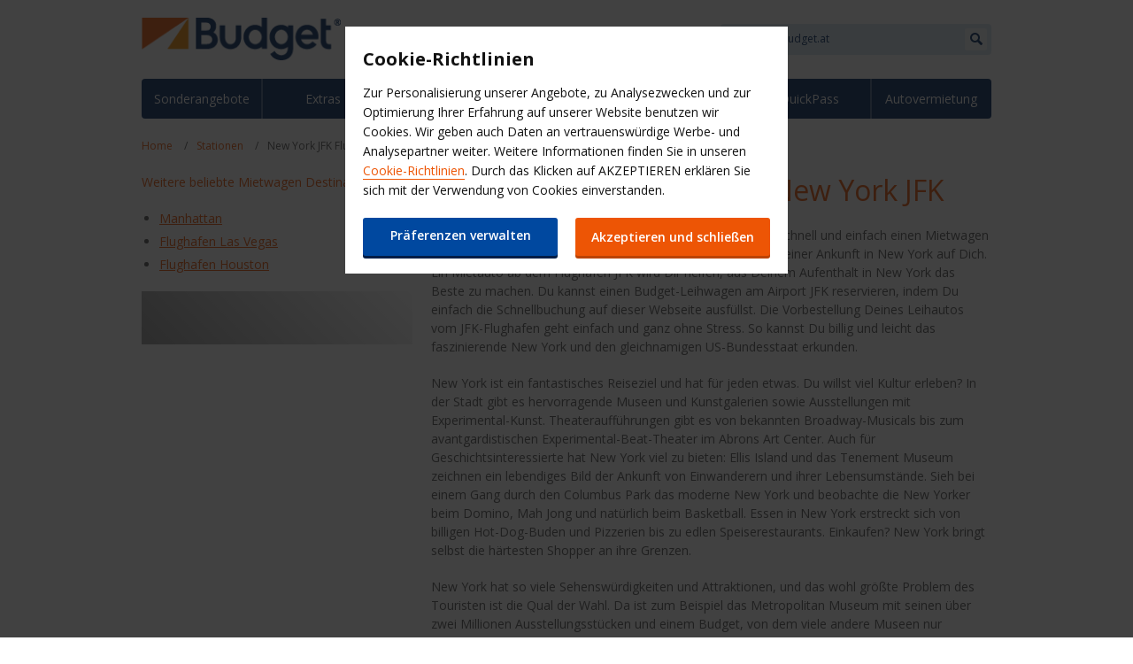

--- FILE ---
content_type: text/html;charset=UTF-8
request_url: https://www.budget.at/rental-locations/autovermietung-new-york-flughafen-jfk
body_size: 6719
content:




<!DOCTYPE html>
<!--[if IE 7 ]><html class="ie7 no-js"  lang="de-AT"><![endif]-->
<!--[if IE 8 ]><html class="ie8 no-js"  lang="de-AT"><![endif]-->
<!--[if IE 9 ]><html class="ie9 no-js"  lang="de-AT"><![endif]-->
<!--[if (gt IE 9)|!(IE)]><!--><html class="no-js"  lang="de-AT"><!--<![endif]-->
  <head>
<meta charset="utf-8">
<meta http-equiv="X-UA-Compatible" content="IE=edge,chrome=1" />
<meta name="viewport" content="width=device-width, initial-scale=1">
<title>Autovermietung New York JFK Flughafen - Anmietstationen</title>
<meta name="keywords" content="autovermietung New York, mietwagen New York flughafen, mietwagen JFK, auto mieten flughafen New York, auto mieten JFK, rent a car New York, leihwagen flughafen New York, leihwagen JFK, mietauto New York flughafen, mietauto JFK, billiger mietwagen flughafen New York, billiger mietwagen JFK, car rental New York, rent a car flughafen New York, rent a car JFK" />
<meta name="description" content="Mit deinem Mietwagen von Budget kannst du direkt vom Flughafen New York JFK deinen Trip starten. Buche einfach online. Mit Budget durch die USA." />
<meta name="google-site-verification" content="" />
<meta name="facebook-domain-verification" content="" />
    <meta name="robots" content="index,follow">
<!-- Begin : Canonical URL Link availability -->







                  <link rel="canonical" href="https://www.budget.at/rental-locations/autovermietung-new-york-flughafen-jfk"/>

  <!-- End : Canonical URL Link availability -->

<link rel="shortcut icon" href="https://budgetassets.abgemea.com/.resources/digital/img/favicon.ico" />
<meta name="apple-itunes-app" content="app-id=1027783891">

<meta name="smart-banner-title" content="Budget Autovermietung">
<meta name="smart-banner-description" content="Budget und los!">
<meta name="smart-banner-openButton" content="Öffnen">
<meta name="smart-banner-downloadButton" content="Download">

<link rel="stylesheet" href="https://budgetassets.abgemea.com/.resources/digital/css/style.min.css?v=202601200109510738" />
<link rel="stylesheet" href="https://budgetassets.abgemea.com/.resources/digital/css/print.min.css?v=202601200109510738" media="print" />
<script src="https://budgetassets.abgemea.com/.resources/digital/js/vendor/modernizr-custom.js"></script>




    <script src="https://budgetassets.abgemea.com/dms/custom-script/target/VisitorAPI.js"></script>
    <script src="https://budgetassets.abgemea.com/dms/custom-script/target/at-consent.js"></script>



<script>
  var ABG = window.ABG || {
    urls : {
      shopURL: 'https://secure.budget.at',
      assetURL: 'https://budgetassets.abgemea.com',
      defaultLocale: '',
      locale: 'de_AT',
      language: 'de',
    },
    environment: 'library',
    primaryColour: '#02285f',
    bookingWidgetQueryUrl: 'https://secure.budget.at/JsonProviderServlet/de_AT',                //used for autocomplete/lookahead
    bookingWidgetMultiBrandQueryUrl:  'https://secure.budget.at/JsonProviderServlet/de_AT',
  };
</script>

            <link rel="stylesheet" href="https://budgetassets.abgemea.com/.resources/avis-digital/css/avenir02.css"/>
            <link rel="stylesheet" href="https://use.fontawesome.com/releases/v5.7.2/css/all.css" integrity="sha384-fnmOCqbTlWIlj8LyTjo7mOUStjsKC4pOpQbqyi7RrhN7udi9RwhKkMHpvLbHG9Sr" crossorigin="anonymous">
            <link rel="stylesheet" href="https://budgetassets.abgemea.com/.resources/digital/booking-widget/booking-widget-scaffold.min.css?v=202601200109510738"/>
            <link rel="stylesheet" href="https://budgetassets.abgemea.com/.resources/digital/booking-widget/booking-widget-budget.min.css?v=202601200109510738"/>
            <link rel="stylesheet" href="https://budgetassets.abgemea.com/.resources/avis-pattern-library/ui/public/css/Time-slot-fix.css?v=202601200109510738"/>
  </head>
  <body>
    <div id="wrapper">
      <div class="container">
<header class="header" role="banner">
	
	<a class="logo" href="/" target="_self">
		<img src="https://budgetassets.abgemea.com/dam/jcr:6fb2ac74-d688-482d-b449-d99dccab9d2c/budgetLogo.png" alt="Budget Car Rental" title="Budget Car Rental" />
	</a>
	<button class="kitchen-drawer-toggle" title="Toggle-Menü"><i class="icon icon--menu" aria-hidden="true"></i></button>
	<div class="kitchen-drawer">
<form class="site-search" role="search" method="get" action="/search-result">
	<input class="site-search__input" type="text" name="queryStr" placeholder="Suche auf Budget.at" />
	<button class="site-search__submit" type="submit" title="Suche"><i class="icon icon--magnifying-glass" aria-hidden="true"></i></button>
</form>
<ul class="quick-links">
			<li class="quick-links__item">
			<a class="quick-links__link" title="Kontakt" href="https://www.budget.at/contact-budget">
			    Kontakt
            </a>
		</li>

<li class="quick-links__item">
	<button class="quick-links__link quick-links__link--toggle">Website auswählen</button>
	<div class="website-language-switcher">
		<h2>Land ändern?</h2>
		<p>Wähle hier Dein Land aus</p>
		<div class="select-dropdown">
			<select name="country">
				<option value="">Such Dir was aus</option>
					<option value="------">Србија</option>
					<option value="--------">България</option>
					<option value="Angola">Angalo</option>
					<option value="Australia">Australia</option>
					<option value="Bahrain">Bahrain</option>
					<option value="Belgium">België</option>
					<option value="Bosna-i-Hercegovina">Bosna-i-Hercegovina</option>
					<option value="Canada">Canada</option>
					<option value="Costa-Rica">Costa Rica</option>
					<option value="Croatia">Croatia</option>
					<option value="Cyprus">Cyprus</option>
					<option value="Danmark">Danmark</option>
					<option value="Deutschland">Deutschland</option>
					<option value="Eesti">Eesti</option>
					<option value="Egypt">Egypt</option>
					<option value="Espa-a">España</option>
					<option value="Fiji">Fiji</option>
					<option value="Finland">Suomi</option>
					<option value="France">France</option>
					<option value="International">International</option>
					<option value="Ireland">Ireland</option>
					<option value="Israel">Israel</option>
					<option value="Italia">Italia</option>
					<option value="Japan">Japan</option>
					<option value="Jordan">Jordan</option>
					<option value="Kuwait">Kuwait</option>
					<option value="Latvija">Latvija</option>
					<option value="Lebanon">Lebanon</option>
					<option value="Lithuania">Lithuania</option>
					<option value="Luxembourg">Luxembourg</option>
					<option value="Magyarorsz-g">Magyarország</option>
					<option value="Malta">Malta</option>
					<option value="Mayotte">Mayotte</option>
					<option value="Morocco">Morocco</option>
					<option value="Nederland">Nederland</option>
					<option value="New-Zealand">New Zealand</option>
					<option value="Nigeria">Nigeria</option>
					<option value="Norge">Norge</option>
					<option value="Oman">Oman</option>
					<option value="Osterreich">Österreich</option>
					<option value="Poland">Poland</option>
					<option value="Portugal">Portugal</option>
					<option value="Qatar">Qatar</option>
					<option value="ReunionIsland">Reunion Island</option>
					<option value="Rom-nia">România</option>
					<option value="Saudi-Arabia">Saudi Arabia</option>
					<option value="Schweiz">Schweiz</option>
					<option value="Slovensko">Slovensko</option>
					<option value="South-Africa">South Africa</option>
					<option value="Sverige">Sverige</option>
					<option value="T-rkiye">Türkiye</option>
					<option value="United-Arab-Emirates">United Arab Emirates</option>
					<option value="United-Kingdom">United Kingdom</option>
					<option value="United-States">United States</option>
			</select>
		</div>
		<button class="website-language-switcher__close" title=""><i class="icon icon--cross" aria-hidden="true"></i></button>
	</div>
</li>


<form class="site-search" role="search" method="get" action="/search-result">
	<input class="site-search__input" type="text" name="queryStr" placeholder="Suche auf Budget.at" />
	<button class="site-search__submit" type="submit" title="Suche"><i class="icon icon--magnifying-glass" aria-hidden="true"></i></button>
</form>
</ul>		<nav class="primary-navigation" role="navigation">
			<ul class="primary-navigation__container">
				
			      		<li class="primary-navigation__item">
			      			<a href="https://www.budget.at/sonderangebote" class="primary-navigation__link">Sonderangebote</a>
			      		</li>
			      		<li class="primary-navigation__item">
			      			<a href="https://www.budget.at/extras" class="primary-navigation__link">Extras</a>
			      		</li>
			      		<li class="primary-navigation__item">
			      			<a href="https://www.budget.at/services" class="primary-navigation__link">Services</a>
			      		</li>
			      		<li class="primary-navigation__item">
			      			<a href="https://www.budget.at/business-ready-plus" class="primary-navigation__link">Firmenkunden</a>
			      		</li>
			      		<li class="primary-navigation__item">
			      			<a href="https://www.budget.at/milesandmore" class="primary-navigation__link">Miles & More</a>
			      		</li>
			      		<li class="primary-navigation__item">
			      			<a href="https://www.budget.at/budget-quickpass" class="primary-navigation__link">QuickPass</a>
			      		</li>
			      		<li class="primary-navigation__item">
			      			<a href="https://www.budget.at/budget-car-rental" class="primary-navigation__link">Autovermietung</a>
			      		</li>
			</ul>
		</nav>
	</div>
</header>
<ol class="breadcrumb">
		<li class="breadcrumb__item">
				<a class="breadcrumb__link" href="https://www.budget.at/" title="Home">Home</a>
		</li>
		<li class="breadcrumb__item">
				<a class="breadcrumb__link" href="https://www.budget.at/rental-locations" title="Stationen">Stationen</a>
		</li>
		<li class="breadcrumb__item">
					New York JFK Flughafen
		</li>
</ol><main class="main-content" role="main">
			<div class="l-col l-col--8">
<h1>Mietwagen am Flughafen New York JFK</h1>
<p>Reserviere jetzt &uuml;ber die Schnellbuchung auf der linken Seite schnell und einfach einen Mietwagen am Flughafen New York JFK! Dein Leihauto wartet dann bei Deiner Ankunft in New York auf Dich. Ein Mietauto ab dem Flughafen JFK wird Dir helfen, aus Deinem Aufenthalt in New York das Beste zu machen. Du kannst einen Budget-Leihwagen am Airport JFK reservieren, indem Du einfach die Schnellbuchung auf dieser Webseite ausf&uuml;llst. Die Vorbestellung Deines Leihautos vom JFK-Flughafen geht einfach und ganz ohne Stress. So kannst Du billig und leicht das faszinierende New York und den gleichnamigen US-Bundesstaat erkunden.</p> <p>New York ist ein fantastisches Reiseziel und hat f&uuml;r jeden etwas. Du willst viel Kultur erleben? In der Stadt gibt es hervorragende Museen und Kunstgalerien sowie Ausstellungen mit Experimental-Kunst. Theaterauff&uuml;hrungen gibt es von bekannten Broadway-Musicals bis zum avantgardistischen Experimental-Beat-Theater im Abrons Art Center. Auch f&uuml;r Geschichtsinteressierte hat New York viel zu bieten: Ellis Island und das Tenement Museum zeichnen ein lebendiges Bild der Ankunft von Einwanderern und ihrer Lebensumst&auml;nde. Sieh bei einem Gang durch den Columbus Park das moderne New York und beobachte die New Yorker beim Domino, Mah Jong und nat&uuml;rlich beim Basketball. Essen in New York erstreckt sich von billigen Hot-Dog-Buden und Pizzerien bis zu edlen Speiserestaurants. Einkaufen? New York bringt selbst die h&auml;rtesten Shopper an ihre Grenzen.</p> <p>New York hat so viele Sehensw&uuml;rdigkeiten und Attraktionen, und das wohl gr&ouml;&szlig;te Problem des Touristen ist die Qual der Wahl. Da ist zum Beispiel das Metropolitan Museum mit seinen &uuml;ber zwei Millionen Ausstellungsst&uuml;cken und einem Budget, von dem viele andere Museen nur tr&auml;umen koennen. New Yorks beliebteste Attraktion f&uuml;r Touristen begr&uuml;&szlig;t Jahr f&uuml;r Jahr &uuml;ber f&uuml;nf Millionen Besucher. Mit Ausstellungsst&uuml;cken von griechischen und r&ouml;mischen Kunstwerken bis zu Gem&auml;lden des 19. und 20. Jahrhunderts kann man sich hier leicht l&auml;nger als nur einen Tag besch&auml;ftigen. Das Museum of Modern Art, auch MOMA genannt, verf&uuml;gt &uuml;ber eine hervorragende Sammlung moderner Kunstwerke von ber&uuml;hmten K&uuml;nstlern wie Matisse, Picasso, Pollock und Cezanne. New York hat ein vern&uuml;nftiges Nahverkehrsnetz, aber mit einem Mietauto (das billiger ist als Du denken) kannst Du nicht nur New York kennenlernen, sondern auch ins Umland fahren.</p> <p>Budget bietet Dir eine Vielfalt von Leihfahrzeugen, Du kannst selbst einen Mehrpersonentransporter mieten. Im Herbst ist das Hudson Valley ein sch&ouml;nes Ziel, wenn sich das gr&uuml;ne Laub gelb, rot und goldgelb f&auml;rbt. &Uuml;berquere die ber&uuml;hmte Washington Bridge, die als eine der sch&ouml;nsten Br&uuml;cken der Welt gilt. Fahre die Palisades entlang und mache eine Pause im Lookout Inn. An diesem h&ouml;chsten Punkt von Palisades hast Du eine sensationelle Aussicht. Etwas weiter kommt dann der Bear Mountain, ber&uuml;hmt f&uuml;r seine Skischanze, und die Milit&auml;rakademie West Point, die zu ihren Absolventen viele ber&uuml;hmt gewordene Pers&ouml;nlichkeiten wie Dwight Eisenhower, Ulysses S. Grant und Robert E. Lee z&auml;hlt.</p> <p>Die Niagara-Wasserf&auml;lle sind eine der ehrfurchtgebietendsten Sehensw&uuml;rdigkeiten Amerikas, besonders beliebt bei Jungverheirateten aus aller Welt, die hier ihre Flitterwochen verbringen. Die ungeheure Gr&ouml;&szlig;e der Wasserf&auml;lle und das Get&ouml;se des Wassers machen die Niagara-F&auml;lle zu einem einzigartigen Erlebnis. Die amerikanischen Wasserf&auml;lle sind 55 Meter hoch und an der Kante 330 Meter lang. Am besten ziehst Du Dich wetterfest an und g&ouml;nnst Dir das Abenteuer einer Bootsfahrt im &bdquo;Maid of the Mist&ldquo;-Boot (&bdquo;Nebeljungfer&ldquo;) zur Ziegeninsel (hier befindet sich der &auml;lteste Park der USA) und den Drei-Schwestern-Inseln. Betrachte die F&auml;lle vom amerikanischen Beobachtungsturm aus oder n&auml;here Dich dem Wasservorhang von hinten in der Cave of the Winds.</p> <p>Auf dem Hurricane Deck stehst Du nur sechs Meter oberhalb des rei&szlig;enden Wassers der Brautschleier-F&auml;lle. F&uuml;r den Flughafen JFK kannst Du ganz einfach ein Auto mieten. F&uuml;lle jetzt die Schnellbuchung links aus. Budget vermietet verschiedene Fahrzeugtypen; gib Deine W&uuml;nsche einfach gleich online an. Genie&szlig;e die Freiheit und erlebe New York in Deinem eigenen Tempo. Ein billiger Mietwagen von Budget macht&rsquo;s m&ouml;glich.</p>
 	<h2>Dein Weg zu uns</h2>

<div class="location-details">
		<h3 class="location-details__heading">Adresse</h3>
		<p>Building 305 Federal Circle
			<br/>New York
			<br/>11430</p>
		    <p>Tel:
		    		718-656-1890
			</p>
			<h4 class="location-details__sub-heading">Öffnungszeiten</h4>
			<dl class="location-details__opening-hours">
						<dt class="location-details__opening-hours-heading">sonntag:</dt>
					<dd class="location-details__opening-hours-value">
						05:30 - 01:00 Uhr<br />
					</dd>
						<dt class="location-details__opening-hours-heading">montag:</dt>
					<dd class="location-details__opening-hours-value">
						05:30 - 01:00 Uhr<br />
					</dd>
						<dt class="location-details__opening-hours-heading">dienstag:</dt>
					<dd class="location-details__opening-hours-value">
						05:30 - 01:00 Uhr<br />
					</dd>
						<dt class="location-details__opening-hours-heading">mittwoch:</dt>
					<dd class="location-details__opening-hours-value">
						05:30 - 01:00 Uhr<br />
					</dd>
						<dt class="location-details__opening-hours-heading">donnerstag:</dt>
					<dd class="location-details__opening-hours-value">
						05:30 - 01:00 Uhr<br />
					</dd>
						<dt class="location-details__opening-hours-heading">freitag:</dt>
					<dd class="location-details__opening-hours-value">
						05:30 - 01:00 Uhr<br />
					</dd>
						<dt class="location-details__opening-hours-heading">samstag:</dt>
					<dd class="location-details__opening-hours-value">
						05:30 - 01:00 Uhr<br />
					</dd>
			</dl>

</div>

<script type="application/ld+json">
	{
		"@context": "http://schema.org",
		"@type": "AutoRental",
		"name": "Adresse",
			"telephone": "718-656-1890",
		"address": {
			"@type": "PostalAddress",
			"streetAddress": "Building 305 Federal Circle",
			"postalCode": "11430",
			"addressLocality": "New York",
			"addressCountry": {
				"@type": "Country",
				"geo": {
					"@type": "GeoCoordinates",
					"latitude": "40.65874099999999913279680185951292514801025390625",
					"longitude": "-73.802873000000005276888259686529636383056640625"
				}
			}
		},
		"openingHours": [
						"So 05:30 - 01:00 Uhr",
						"Mo 05:30 - 01:00 Uhr",
						"Di 05:30 - 01:00 Uhr",
						"Mi 05:30 - 01:00 Uhr",
						"Do 05:30 - 01:00 Uhr",
						"Fr 05:30 - 01:00 Uhr",
						"Sa 05:30 - 01:00 Uhr",
		]
	}
</script>

		<h2>Budget Autovermietung</h2>
		<p>Hier unsere Budget Mietstationen - einfach und praktisch im Überblick auf der Karte.</p>
		<div class="map" data-lat="40.65874099999999913279680185951292514801025390625" data-long="-73.802873000000005276888259686529636383056640625" data-credentials="Ajw7IfaSsJGGljeccmtYvvBTgb6_uEk3QqBr7XMZ8qwxcImKMPB9yZziOj1Gvo-0"></div>
		</div>
		<div class="l-col l-col--4 l-col--last">
<!--RightSide Other Popular Destinations here -->
<div class="leftNav">
<h4>Weitere beliebte Mietwagen Destinationen</h4>
<ul >
  

    <li>
            <a title="Manhattan" href="https://www.budget.at/rental-locations/autovermietung-manhattan">Manhattan</a>
    </li>



    <li>
            <a title="Flughafen Las Vegas" href="https://www.budget.at/rental-locations/autovermietung-las-vegas-flughafen">Flughafen Las Vegas</a>
    </li>



    <li>
            <a title="Flughafen Houston" href="https://www.budget.at/rental-locations/autovermietung-houston-flughafen-hobby">Flughafen Houston</a>
    </li>

  
</ul></div><!--RightSide Other Popular Destinations ends here -->

<div class="booking-widget booking-widget--collapsable booking-widget--no-tabs">
	<h2 class="h3 booking-widget__toggle">
	    Auto oder Transporter buchen
	</h2>

	<div class="booking-widget__toggle-container">
	</div>
</div>		</div>
</main>
<footer class="footer" role="contentinfo">
	<nav class="tertiary-navigation">
		<ul class="tertiary-navigation__container">
			  <li class="tertiary-navigation__item">
        <a class="tertiary-navigation__link" href="https://www.budget.at/budget-osterreich" target="_self">Über Budget</a>
  </li>
  <li class="tertiary-navigation__item">
        <a class="tertiary-navigation__link" href="https://www.budget.at/manage-booking/Rechnungskopie-downloaden" target="_self">Rechnungskopie</a>
  </li>
  <li class="tertiary-navigation__item">
        <a class="tertiary-navigation__link" href="https://www.budget.at/privacy-policy" target="_self">Datenschutzpolitik</a>
  </li>


  <li class="tertiary-navigation__item">
        <a class="tertiary-navigation__link" href="https://www.budget.at/site-map" target="_self">Site Map</a>
  </li>
  <li class="tertiary-navigation__item">
        <a class="tertiary-navigation__link" href="https://www.budget.at/budget-osterreich/affiliates" target="_self">Affiliates</a>
  </li>


  <li class="tertiary-navigation__item">
        <a class="tertiary-navigation__link" href="https://www.budget.at/TermsAndCondition" target="_self">Mietvertragsbedingungen</a>
  </li>


  <li class="tertiary-navigation__item">
        <a class="tertiary-navigation__link" href="https://www.budget.at/budget-osterreich/impressum" target="_self">Impressum</a>
  </li>
  <li class="tertiary-navigation__item">
        <a class="tertiary-navigation__link" href="https://www.budget.at/legal-notice" target="_self">Webseite-Bedingungen</a>
  </li>
  <li class="tertiary-navigation__item">
        <a class="tertiary-navigation__link" href="https://www.budget.at/kundeninformation-coronavirus" target="_self">Stornierungsbedingungen</a>
  </li>
	<li class="tertiary-navigation__item">
		<a class="tertiary-navigation__link" href="https://www.budgetleasing.com/" target="_blank">Budget Leasing und Flottenmanagement-Lösungen</a>
	</li>
  <li class="tertiary-navigation__item">
        <a class="tertiary-navigation__link" href="https://www.budget.at/budget-digital-check-in" target="_self">QuickPass: Zeit sparen, einsteigen, abfahren</a>
  </li>


		</ul>
	</nav>
	
	<ul class="quick-links">
		<li class="quick-links__item">
			<a class="quick-links__link" title="Kontakt" href="https://www.budget.at/contact-budget">
			    Kontakt
            </a>
		</li>

<li class="quick-links__item">
	<button class="quick-links__link quick-links__link--toggle">Website auswählen</button>
	<div class="website-language-switcher">
		<h2>Land ändern?</h2>
		<p>Wähle hier Dein Land aus</p>
		<div class="select-dropdown">
			<select name="country">
				<option value="">Such Dir was aus</option>
					<option value="------">Србија</option>
					<option value="--------">България</option>
					<option value="Angola">Angalo</option>
					<option value="Australia">Australia</option>
					<option value="Bahrain">Bahrain</option>
					<option value="Belgium">België</option>
					<option value="Bosna-i-Hercegovina">Bosna-i-Hercegovina</option>
					<option value="Canada">Canada</option>
					<option value="Costa-Rica">Costa Rica</option>
					<option value="Croatia">Croatia</option>
					<option value="Cyprus">Cyprus</option>
					<option value="Danmark">Danmark</option>
					<option value="Deutschland">Deutschland</option>
					<option value="Eesti">Eesti</option>
					<option value="Egypt">Egypt</option>
					<option value="Espa-a">España</option>
					<option value="Fiji">Fiji</option>
					<option value="Finland">Suomi</option>
					<option value="France">France</option>
					<option value="International">International</option>
					<option value="Ireland">Ireland</option>
					<option value="Israel">Israel</option>
					<option value="Italia">Italia</option>
					<option value="Japan">Japan</option>
					<option value="Jordan">Jordan</option>
					<option value="Kuwait">Kuwait</option>
					<option value="Latvija">Latvija</option>
					<option value="Lebanon">Lebanon</option>
					<option value="Lithuania">Lithuania</option>
					<option value="Luxembourg">Luxembourg</option>
					<option value="Magyarorsz-g">Magyarország</option>
					<option value="Malta">Malta</option>
					<option value="Mayotte">Mayotte</option>
					<option value="Morocco">Morocco</option>
					<option value="Nederland">Nederland</option>
					<option value="New-Zealand">New Zealand</option>
					<option value="Nigeria">Nigeria</option>
					<option value="Norge">Norge</option>
					<option value="Oman">Oman</option>
					<option value="Osterreich">Österreich</option>
					<option value="Poland">Poland</option>
					<option value="Portugal">Portugal</option>
					<option value="Qatar">Qatar</option>
					<option value="ReunionIsland">Reunion Island</option>
					<option value="Rom-nia">România</option>
					<option value="Saudi-Arabia">Saudi Arabia</option>
					<option value="Schweiz">Schweiz</option>
					<option value="Slovensko">Slovensko</option>
					<option value="South-Africa">South Africa</option>
					<option value="Sverige">Sverige</option>
					<option value="T-rkiye">Türkiye</option>
					<option value="United-Arab-Emirates">United Arab Emirates</option>
					<option value="United-Kingdom">United Kingdom</option>
					<option value="United-States">United States</option>
			</select>
		</div>
		<button class="website-language-switcher__close" title=""><i class="icon icon--cross" aria-hidden="true"></i></button>
	</div>
</li>


<form class="site-search" role="search" method="get" action="/search-result">
	<input class="site-search__input" type="text" name="queryStr" placeholder="Suche auf Budget.at" />
	<button class="site-search__submit" type="submit" title="Suche"><i class="icon icon--magnifying-glass" aria-hidden="true"></i></button>
</form>
	</ul>
	<form class="site-search" role="search" method="get" action="/search-result">
		<input class="site-search__input" type="text" name="queryStr" placeholder="Suche auf Budget.at"  />
		<button class="site-search__submit" type="submit" title="Suche"><i class="icon icon--magnifying-glass" aria-hidden="true"></i></button>
	</form>
	<div class="social-promo">
		<ul class="social-promo__container">
<li class="social-promo__item social-promo__item--intro">Folge uns auf</li>

<li class="social-promo__item">
		<a href="https://www.facebook.com/BudgetAutovermietung.Oesterreich" class="social-promo__link" target="_blank">
				<i class="icon icon--facebook" aria-hidden="true"></i>
 			Facebook 
 		</a>
</li>


<li class="social-promo__item">
		<a href="https://twitter.com/BudgetDE" class="social-promo__link" target="_blank">
				<i class="icon icon--twitter" aria-hidden="true"></i>
 			Twitter 
 		</a>
</li>
		</ul>
	</div>
<p class="footer__copyright">
		<a href="/" target="_self">
			<img src="https://budgetassets.abgemea.com/dam/jcr:1697ca11-afd9-4094-9890-891d06fbc176/budget-logo.svg" alt="Budget"  />
 		</a>
 	&copy; 2024
</p></footer>      </div>
    </div>
    
<script type="text/javascript" language="javascript">
var utag_data = {
siteSearchTerm : "",
siteSearchResults : "",
countryOfResidence:"AT",
bookingCountry : "AT",
domain : "www.budget.at",
language : "de",
brandAndCountry: "budget|at",
pageName : "Autovermietung New York JFK Flughafen",
cms : "",
pageType : "Generic Marketing",
ipAddress : ""
};
</script>






<script type="text/javascript">
(function(a,b,c,d){
a='//tags.tiqcdn.com/utag/avisbudgetgroup/avis/prod/utag.js';
b=document;c='script';d=b.createElement(c);d.src=a;d.type='text/java'+c;d.async=true;
a=b.getElementsByTagName(c)[0];a.parentNode.insertBefore(d,a);
})();
</script>



	
            <script src="https://budgetassets.abgemea.com/.resources/avis-pattern-library/ui/public/js/appnew.min.js?v=202601200109510738"></script>
            <script src="https://budgetassets.abgemea.com/.resources/avis-pattern-library/ui/public/js/scaffold.min.js?v=202601200109510738"></script>        
  </body>
</html>


--- FILE ---
content_type: text/css;charset=UTF-8
request_url: https://budgetassets.abgemea.com/.resources/digital/css/style.min.css?v=202601200109510738
body_size: 142064
content:
@import url(https://fonts.googleapis.com/css2?family=Open+Sans:ital,wght@0,400;0,600;0,700;1,400;1,600;1,700&display=swap);@font-face{font-family:"'Open Sans', sans-serif";src:url(../../../../../.resources/fonts/open-sans/OpenSans-Regular.ttf) format("truetype")}@font-face{font-family:"Budget Icons";src:url(../../../../../.resources/fonts/budget-icons/budget-icons.ttf) format("truetype")}@font-face{font-family:"Janna LT";src:url(../../../../../.resources/fonts/janna/JannaLTW20-Bold.ttf) format("truetype")}@font-face{font-family:"Janna LT";src:url(../../../../../.resources/fonts/janna/JannaLTW20-Regular.ttf) format("truetype")}*,:after,:before{box-sizing:border-box}blockquote,body,caption,dd,dl,fieldset,figcaption,form,h5,h6,html,legend,pre,table{margin:0;padding:0}figure,h1,h2,h3,h4,hr,ol,p,ul{padding:0}td,th{margin:0}article,aside,details,figcaption,figure,footer,header,hgroup,main,menu,nav,section,summary{display:block}audio,canvas,progress,video{display:inline-block;vertical-align:baseline}a img{border:0}audio:not([controls]){display:none;height:0}table{border-collapse:collapse;border-spacing:0}td,th{padding:0}b,strong{font-weight:700}ins,u{text-decoration:none}small{font-size:12px}sub,sup{font-size:75%;line-height:0;position:relative;vertical-align:baseline}sup{top:-.5em}sub{bottom:-.25em}abbr[title],dfn[title]{cursor:help}ins{border-bottom:1px solid}img{font-style:italic;height:auto;max-width:100%}button,input,label,option,select,textarea{cursor:pointer}input:active,input:focus,textarea:active,textarea:focus{cursor:text;outline:none}.booking-widget--slim .booking-widget__station-details__inner-col{width:100%!important}.collapse-promo__column{width:100.29787%!important;float:none!important;margin-right:2.12766%!important}.homePageHeader{max-width:none!important}#wrapper{overflow:hidden}.container{max-width:960px;margin-left:auto;margin-right:auto;width:92%}.container:after{content:" ";display:block;clear:both}html.no-mediaqueries .container{width:960px}.l-col--1{width:6.38298%;float:right;margin-left:2.12766%}html[dir=rtl] .l-col--1{width:6.38298%;float:left;margin-right:2.12766%;margin-left:0}@media (min-width:0) and (max-width:650px){.l-col--1,html[dir=rtl] .l-col--1{float:none;margin:0;padding-bottom:.1px;width:auto}}.l-col--2{width:14.89362%;float:right;margin-left:2.12766%}html[dir=rtl] .l-col--2{width:14.89362%;float:left;margin-right:2.12766%;margin-left:0}@media (min-width:0) and (max-width:650px){.l-col--2,html[dir=rtl] .l-col--2{float:none;margin:0;padding-bottom:.1px;width:auto}}.l-col--3{width:23.40426%;float:right;margin-left:2.12766%}html[dir=rtl] .l-col--3{width:23.40426%;float:left;margin-right:2.12766%;margin-left:0}@media (min-width:0) and (max-width:650px){.l-col--3,html[dir=rtl] .l-col--3{float:none;margin:0;padding-bottom:.1px;width:auto}}.l-col--4{width:31.91489%;float:right;margin-left:2.12766%}html[dir=rtl] .l-col--4{width:31.91489%;float:left;margin-right:2.12766%;margin-left:0}@media (min-width:0) and (max-width:650px){.l-col--4,html[dir=rtl] .l-col--4{float:none;margin:0;padding-bottom:.1px;width:auto}}.l-col--5{width:40.42553%;float:right;margin-left:2.12766%}html[dir=rtl] .l-col--5{width:40.42553%;float:left;margin-right:2.12766%;margin-left:0}@media (min-width:0) and (max-width:650px){.l-col--5,html[dir=rtl] .l-col--5{float:none;margin:0;padding-bottom:.1px;width:auto}}.l-col--6{width:48.93617%;float:right;margin-left:2.12766%}html[dir=rtl] .l-col--6{width:48.93617%;float:left;margin-right:2.12766%;margin-left:0}@media (min-width:0) and (max-width:650px){.l-col--6,html[dir=rtl] .l-col--6{float:none;margin:0;padding-bottom:.1px;width:auto}}.l-col--7{width:57.44681%;float:right;margin-left:2.12766%}html[dir=rtl] .l-col--7{width:57.44681%;float:left;margin-right:2.12766%;margin-left:0}@media (min-width:0) and (max-width:650px){.l-col--7,html[dir=rtl] .l-col--7{float:none;margin:0;padding-bottom:.1px;width:auto}}.l-col--8{width:65.95745%;float:right;margin-left:2.12766%}html[dir=rtl] .l-col--8{width:65.95745%;float:left;margin-right:2.12766%;margin-left:0}@media (min-width:0) and (max-width:650px){.l-col--8,html[dir=rtl] .l-col--8{float:none;margin:0;padding-bottom:.1px;width:auto}}.l-col--9{width:74.46809%;float:right;margin-left:2.12766%}html[dir=rtl] .l-col--9{width:74.46809%;float:left;margin-right:2.12766%;margin-left:0}@media (min-width:0) and (max-width:650px){.l-col--9,html[dir=rtl] .l-col--9{float:none;margin:0;padding-bottom:.1px;width:auto}}.l-col--10{width:82.97872%;float:right;margin-left:2.12766%}html[dir=rtl] .l-col--10{width:82.97872%;float:left;margin-right:2.12766%;margin-left:0}@media (min-width:0) and (max-width:650px){.l-col--10,html[dir=rtl] .l-col--10{float:none;margin:0;padding-bottom:.1px;width:auto}}.l-col--11{width:91.48936%;float:right;margin-left:2.12766%}html[dir=rtl] .l-col--11{width:91.48936%;float:left;margin-right:2.12766%;margin-left:0}@media (min-width:0) and (max-width:650px){.l-col--11,html[dir=rtl] .l-col--11{float:none;margin:0;padding-bottom:.1px;width:auto}}.l-col--last{float:left;margin:0}html[dir=rtl] .l-col--last{float:right;margin-right:0}@media (min-width:0) and (max-width:650px){.l-col--last,html[dir=rtl] .l-col--last{float:none}}.homePageWrapper{overflow:visible!important}.icon,.ui-datepicker .ui-datepicker-next:before,.ui-datepicker .ui-datepicker-prev:before,.ui-spinner .ui-spinner-button{line-height:1}.icon,.input-date:before,.option-list__control:before,.select-dropdown:before,.ui-datepicker .ui-datepicker-next:before,.ui-datepicker .ui-datepicker-prev:before,.ui-spinner .ui-spinner-button{font-family:'Budget Icons';-moz-osx-font-smoothing:grayscale;-webkit-font-smoothing:antialiased;font-style:normal;font-variant:normal;font-weight:400;speak:none;text-transform:none}.quick-links__item:before,.secondary-navigation__link:before,.teaser-block__heading:before,.tertiary-navigation__item:before{line-height:1}.booking-widget__toggle:before,.quick-links__item:before,.secondary-navigation__link:before,.teaser-block__heading:before,.tertiary-navigation__item:before{font-family:'Budget Icons';-moz-osx-font-smoothing:grayscale;-webkit-font-smoothing:antialiased;font-style:normal;font-variant:normal;font-weight:400;speak:none;text-transform:none}.carousel__link:before,.promo__link:before{line-height:1}.carousel__link:before,.check-list__item:before,.collapse-promo__link-list ul li:before,.collapse-promo__toggle:before,.faqs__category-link:before,.promo__link:before,.search-result__heading:before,.tooltip__content-inner:before{font-family:'Budget Icons';-moz-osx-font-smoothing:grayscale;-webkit-font-smoothing:antialiased;font-style:normal;font-variant:normal;font-weight:400;speak:none;text-transform:none}.check-list__item:before,.collapse-promo__link-list ul li:before,.faqs__category-link:before,.search-result__heading:before{line-height:1}.icon--alert:before{content:'\e90b'}.carousel__link:before,.collapse-promo__link-list ul li:before,.faqs__category-link:before,.icon--arrow:before,.promo__link:before,.quick-links__item:before,.search-result__heading:before,.secondary-navigation__link:before,.teaser-block__heading:before,.tertiary-navigation__item:before,.ui-datepicker .ui-datepicker-next:before,html[dir=rtl] .ui-datepicker .ui-datepicker-prev:before{content:'\e900'}.icon--arrow-back:before,.ui-datepicker .ui-datepicker-prev:before,html[dir=rtl] .faqs__category-link:before,html[dir=rtl] .quick-links__item:before,html[dir=rtl] .ui-datepicker .ui-datepicker-next:before{content:'\e90d'}.booking-widget__toggle:before,.collapse-promo__toggle:before,.icon--arrow-down:before,.select-dropdown:before,.ui-spinner .ui-spinner-down:before{content:'\e902'}.booking-widget__toggle--open:before,.collapse-promo__link-list ul .detailed-car-group--active .button-submit li:before,.collapse-promo__link-list ul .detailed-car-group--active .cta li:before,.collapse-promo__toggle--open:before,.detailed-car-group--active .button-submit .booking-widget__toggle:before,.detailed-car-group--active .button-submit .carousel__link:before,.detailed-car-group--active .button-submit .check-list__item:before,.detailed-car-group--active .button-submit .collapse-promo__link-list ul li:before,.detailed-car-group--active .button-submit .collapse-promo__toggle:before,.detailed-car-group--active .button-submit .faqs__category-link:before,.detailed-car-group--active .button-submit .icon:before,.detailed-car-group--active .button-submit .input-date:before,.detailed-car-group--active .button-submit .option-list__control:before,.detailed-car-group--active .button-submit .promo__link:before,.detailed-car-group--active .button-submit .quick-links__item:before,.detailed-car-group--active .button-submit .search-result__heading:before,.detailed-car-group--active .button-submit .secondary-navigation__link:before,.detailed-car-group--active .button-submit .select-dropdown:before,.detailed-car-group--active .button-submit .teaser-block__heading:before,.detailed-car-group--active .button-submit .tertiary-navigation__item:before,.detailed-car-group--active .button-submit .tooltip__content-inner:before,.detailed-car-group--active .button-submit .ui-datepicker .ui-datepicker-next:before,.detailed-car-group--active .button-submit .ui-datepicker .ui-datepicker-prev:before,.detailed-car-group--active .button-submit .ui-spinner .ui-spinner-button:before,.detailed-car-group--active .cta .booking-widget__toggle:before,.detailed-car-group--active .cta .carousel__link:before,.detailed-car-group--active .cta .check-list__item:before,.detailed-car-group--active .cta .collapse-promo__link-list ul li:before,.detailed-car-group--active .cta .collapse-promo__toggle:before,.detailed-car-group--active .cta .faqs__category-link:before,.detailed-car-group--active .cta .icon:before,.detailed-car-group--active .cta .input-date:before,.detailed-car-group--active .cta .option-list__control:before,.detailed-car-group--active .cta .promo__link:before,.detailed-car-group--active .cta .quick-links__item:before,.detailed-car-group--active .cta .search-result__heading:before,.detailed-car-group--active .cta .secondary-navigation__link:before,.detailed-car-group--active .cta .select-dropdown:before,.detailed-car-group--active .cta .teaser-block__heading:before,.detailed-car-group--active .cta .tertiary-navigation__item:before,.detailed-car-group--active .cta .tooltip__content-inner:before,.detailed-car-group--active .cta .ui-datepicker .ui-datepicker-next:before,.detailed-car-group--active .cta .ui-datepicker .ui-datepicker-prev:before,.detailed-car-group--active .cta .ui-spinner .ui-spinner-button:before,.icon--arrow-up:before,.ui-datepicker .detailed-car-group--active .button-submit .ui-datepicker-next:before,.ui-datepicker .detailed-car-group--active .button-submit .ui-datepicker-prev:before,.ui-datepicker .detailed-car-group--active .cta .ui-datepicker-next:before,.ui-datepicker .detailed-car-group--active .cta .ui-datepicker-prev:before,.ui-spinner .detailed-car-group--active .button-submit .ui-spinner-button:before,.ui-spinner .detailed-car-group--active .cta .ui-spinner-button:before,.ui-spinner .ui-spinner-up:before{content:'\e90c'}.icon--calendar:before,.input-date:before{content:'\e90e'}.icon--car:before{content:'\e906'}.icon--clock:before{content:'\e914'}.icon--credit-card:before{content:'\e907'}.icon--cross:before{content:'\e901'}.icon--facebook:before{content:'\e904'}.icon--google-plus:before{content:'\e916'}.icon--info:before,.tooltip__content-inner:before{content:'\e90f'}.icon--lightbulb:before{content:'\e910'}.icon--magnifying-glass:before{content:'\1f323'}.icon--menu:before{content:'\e905'}.icon--pencil:before{content:'\e908'}.icon--phone:before{content:'\e911'}.icon--pin:before{content:'\e913'}.icon--printer:before{content:'\e912'}.check-list__item:before,.icon--tick:before,.option-list input:checked+.option-list__control:before{content:'\e90a'}.icon--twitter:before{content:'\e903'}.icon--user:before{content:'\e909'}.icon--van:before{content:'\e915'}.icon--youtube:before{content:'\e917'}body{color:#555;font:14px/21px "Open Sans",sans-serif,Arial,Helvetica,sans-serif}@media (min-width:0) and (max-width:500px){body{font-size:16px;line-height:23px}}.h1{color:#ed5505;font:32px/40px "Open Sans",sans-serif,Arial,Helvetica,sans-serif;margin-bottom:20px}.h1,.h2,h1{clear:both}h1{color:#ed5505;font:32px/40px "Open Sans",sans-serif,Arial,Helvetica,sans-serif}.ui-datepicker html[dir=rtl] .ui-datepicker-title,.website-language-switcher html[dir=rtl] h2,html[dir=rtl] .h1,html[dir=rtl] .h2,html[dir=rtl] .h3,html[dir=rtl] .h4,html[dir=rtl] .newsletter-signup__heading,html[dir=rtl] .promo__heading,html[dir=rtl] .secondary-navigation__heading,html[dir=rtl] .ui-datepicker .ui-datepicker-title,html[dir=rtl] .website-language-switcher h2,html[dir=rtl] h1,html[dir=rtl] h2,html[dir=rtl] h3,html[dir=rtl] h4{font-family:"Janna LT","Open Sans",sans-serif,Arial,Helvetica,sans-serif}.h1--feature{border-bottom:1px solid #dae9f2;padding-bottom:10px}.h1--feature+.action-link{margin-top:-28px}.h1--feature .logOutLink{color:#ed5505;float:right;font-size:14px;margin-top:-25px;text-decoration:none;font-weight:600}.h1 em,h1 em{color:#00285f;display:block;font-style:normal}.h2{font:22px/30px "Open Sans",sans-serif,Arial,Helvetica,sans-serif;margin-bottom:20px}h1,h2,h3{margin:0 0 20px}.h2,.h3,h2{color:#ed5505}h2{clear:both;font:22px/30px "Open Sans",sans-serif,Arial,Helvetica,sans-serif}.h3{margin-bottom:20px}h3{font:18px/25px "Open Sans",sans-serif,Arial,Helvetica,sans-serif}.h3,.secondary-navigation__heading,.website-language-switcher h2{clear:both;font:18px/25px "Open Sans",sans-serif,Arial,Helvetica,sans-serif}.secondary-navigation__heading,h3{color:#ed5505}.newsletter-signup__heading,h3{clear:both}.newsletter-signup__heading,.promo__heading{font:18px/25px "Open Sans",sans-serif,Arial,Helvetica,sans-serif}.h4,.promo__heading{margin-bottom:20px}.h4,h4{color:#ed5505}.h4,.ui-datepicker .ui-datepicker-title,h4{clear:both;font:14px/21px "Open Sans",sans-serif,Arial,Helvetica,sans-serif}@media (min-width:0) and (max-width:500px){.h4,.ui-datepicker .ui-datepicker-title,h4{font-size:16px;line-height:23px}}h4,p{margin:0 0 20px}ol,ul{margin:0 0 20px 20px}html[dir=rtl] ol,html[dir=rtl] ul{margin-right:20px;margin-left:0}ol li,ul li{margin-bottom:5px}.standard-form__fieldset--highlight:last-child,ol li:last-child,ul li:last-child{margin-bottom:0}a{color:#007ed7}.standard-form{padding-bottom:.1px;position:relative}.standard-form:after,.standard-form__fieldset-header:after,.standard-form__row:after,html.no-flexbox.no-flexboxlegacy .standard-form__fieldset--single-row:after{clear:both;content:'';display:block}.standard-form--highlight{background:#f1f5f8;border-radius:4px;margin-bottom:20px;padding:20px 20px .1px}.standard-form__fieldset{border:0}.standard-form__fieldset>.button-submit:last-child,.standard-form__fieldset>.cta:last-child{float:right}html[dir=rtl] .standard-form__fieldset>.button-submit:last-child,html[dir=rtl] .standard-form__fieldset>.cta:last-child{float:left}@media (min-width:0) and (max-width:500px){.standard-form__fieldset>.button-submit:last-child,.standard-form__fieldset>.cta:last-child{display:block;float:none;width:100%}html[dir=rtl] .standard-form__fieldset>.button-submit:last-child,html[dir=rtl] .standard-form__fieldset>.cta:last-child{float:none}}.standard-form__fieldset--highlight{background:#f1f5f8;border-radius:4px;margin-bottom:20px;padding:20px 20px .1px}.standard-form__fieldset--single-row{display:-ms-flexbox;display:flex}@media (min-width:0) and (max-width:500px){.standard-form__fieldset--single-row{display:block}}.standard-form__fieldset-header{border-bottom:1px solid #dae9f2;margin-bottom:20px}.standard-form__fieldset-header+.standard-form__note{border-top-width:0;margin-top:-20px}.collapse-promo__link-list ul .standard-form__fieldset-header>li:before,.standard-form__fieldset-header>.booking-widget__toggle:before,.standard-form__fieldset-header>.carousel__link:before,.standard-form__fieldset-header>.check-list__item:before,.standard-form__fieldset-header>.collapse-promo__toggle:before,.standard-form__fieldset-header>.faqs__category-link:before,.standard-form__fieldset-header>.icon,.standard-form__fieldset-header>.input-date:before,.standard-form__fieldset-header>.option-list__control:before,.standard-form__fieldset-header>.promo__link:before,.standard-form__fieldset-header>.quick-links__item:before,.standard-form__fieldset-header>.search-result__heading:before,.standard-form__fieldset-header>.secondary-navigation__link:before,.standard-form__fieldset-header>.select-dropdown:before,.standard-form__fieldset-header>.teaser-block__heading:before,.standard-form__fieldset-header>.tertiary-navigation__item:before,.standard-form__fieldset-header>.tooltip__content-inner:before,.ui-datepicker .standard-form__fieldset-header>.ui-datepicker-next:before,.ui-datepicker .standard-form__fieldset-header>.ui-datepicker-prev:before,.ui-spinner .standard-form__fieldset-header>.ui-spinner-button{color:#6692d0;float:right;font-size:47px;opacity:.5;top:10px;position:absolute;right:23px}.collapse-promo__link-list ul html[dir=rtl] .standard-form__fieldset-header>li:before,.ui-datepicker html[dir=rtl] .standard-form__fieldset-header>.ui-datepicker-next:before,.ui-datepicker html[dir=rtl] .standard-form__fieldset-header>.ui-datepicker-prev:before,.ui-spinner html[dir=rtl] .standard-form__fieldset-header>.ui-spinner-button,html[dir=rtl] .collapse-promo__link-list ul .standard-form__fieldset-header>li:before,html[dir=rtl] .standard-form__fieldset-header>.booking-widget__toggle:before,html[dir=rtl] .standard-form__fieldset-header>.carousel__link:before,html[dir=rtl] .standard-form__fieldset-header>.check-list__item:before,html[dir=rtl] .standard-form__fieldset-header>.collapse-promo__toggle:before,html[dir=rtl] .standard-form__fieldset-header>.faqs__category-link:before,html[dir=rtl] .standard-form__fieldset-header>.icon,html[dir=rtl] .standard-form__fieldset-header>.input-date:before,html[dir=rtl] .standard-form__fieldset-header>.option-list__control:before,html[dir=rtl] .standard-form__fieldset-header>.promo__link:before,html[dir=rtl] .standard-form__fieldset-header>.quick-links__item:before,html[dir=rtl] .standard-form__fieldset-header>.search-result__heading:before,html[dir=rtl] .standard-form__fieldset-header>.secondary-navigation__link:before,html[dir=rtl] .standard-form__fieldset-header>.select-dropdown:before,html[dir=rtl] .standard-form__fieldset-header>.teaser-block__heading:before,html[dir=rtl] .standard-form__fieldset-header>.tertiary-navigation__item:before,html[dir=rtl] .standard-form__fieldset-header>.tooltip__content-inner:before,html[dir=rtl] .ui-datepicker .standard-form__fieldset-header>.ui-datepicker-next:before,html[dir=rtl] .ui-datepicker .standard-form__fieldset-header>.ui-datepicker-prev:before,html[dir=rtl] .ui-spinner .standard-form__fieldset-header>.ui-spinner-button{float:left;left:23px;right:auto}.standard-form__fieldset-step{color:#00285f;font-weight:700;margin-bottom:0}.standard-form__fieldset-step-heading{clear:none}.standard-form__note{border:1px solid #dae9f2;border-width:1px 0;color:#00285f;padding:10px 0}html[dir=rtl] .standard-form__note strong{direction:ltr;display:inline-block}.collapse-promo__link-list ul .standard-form__note li:before,.standard-form__note .booking-widget__toggle:before,.standard-form__note .carousel__link:before,.standard-form__note .check-list__item:before,.standard-form__note .collapse-promo__link-list ul li:before,.standard-form__note .collapse-promo__toggle:before,.standard-form__note .faqs__category-link:before,.standard-form__note .icon,.standard-form__note .input-date:before,.standard-form__note .option-list__control:before,.standard-form__note .promo__link:before,.standard-form__note .quick-links__item:before,.standard-form__note .search-result__heading:before,.standard-form__note .secondary-navigation__link:before,.standard-form__note .select-dropdown:before,.standard-form__note .teaser-block__heading:before,.standard-form__note .tertiary-navigation__item:before,.standard-form__note .tooltip__content-inner:before,.standard-form__note .ui-datepicker .ui-datepicker-next:before,.standard-form__note .ui-datepicker .ui-datepicker-prev:before,.standard-form__note .ui-spinner .ui-spinner-button,.ui-datepicker .standard-form__note .ui-datepicker-next:before,.ui-datepicker .standard-form__note .ui-datepicker-prev:before,.ui-spinner .standard-form__note .ui-spinner-button{margin-right:10px}.collapse-promo__link-list ul html[dir=rtl] .standard-form__note li:before,.ui-datepicker html[dir=rtl] .standard-form__note .ui-datepicker-next:before,.ui-datepicker html[dir=rtl] .standard-form__note .ui-datepicker-prev:before,.ui-spinner html[dir=rtl] .standard-form__note .ui-spinner-button,html[dir=rtl] .standard-form__note .booking-widget__toggle:before,html[dir=rtl] .standard-form__note .carousel__link:before,html[dir=rtl] .standard-form__note .check-list__item:before,html[dir=rtl] .standard-form__note .collapse-promo__link-list ul li:before,html[dir=rtl] .standard-form__note .collapse-promo__toggle:before,html[dir=rtl] .standard-form__note .faqs__category-link:before,html[dir=rtl] .standard-form__note .icon,html[dir=rtl] .standard-form__note .input-date:before,html[dir=rtl] .standard-form__note .option-list__control:before,html[dir=rtl] .standard-form__note .promo__link:before,html[dir=rtl] .standard-form__note .quick-links__item:before,html[dir=rtl] .standard-form__note .search-result__heading:before,html[dir=rtl] .standard-form__note .secondary-navigation__link:before,html[dir=rtl] .standard-form__note .select-dropdown:before,html[dir=rtl] .standard-form__note .teaser-block__heading:before,html[dir=rtl] .standard-form__note .tertiary-navigation__item:before,html[dir=rtl] .standard-form__note .tooltip__content-inner:before,html[dir=rtl] .standard-form__note .ui-datepicker .ui-datepicker-next:before,html[dir=rtl] .standard-form__note .ui-datepicker .ui-datepicker-prev:before,html[dir=rtl] .standard-form__note .ui-spinner .ui-spinner-button{display:inline-block;margin-left:10px}.standard-form__row{margin-bottom:20px}.standard-form__row--is-hidden{display:none}.standard-form__row--separated{border:1px solid #c8c9c7;border-width:1px 0;padding:20px 0}.standard-form__label{width:31.91489%;float:left;margin-right:2.12766%;margin-top:7px}html[dir=rtl] .standard-form__label{width:31.91489%;float:right;margin-left:2.12766%;margin-right:0}@media (min-width:0) and (max-width:500px){.standard-form__label,html[dir=rtl] .standard-form__label{display:block;float:none;margin:0 0 10px;width:auto}}.l-col--8 .standard-form__label{width:22.58065%;float:left;margin-right:3.22581%}html[dir=rtl] .l-col--8 .standard-form__label{width:22.58065%;float:right;margin-left:3.22581%;margin-right:0}@media (min-width:0) and (max-width:500px){.l-col--8 .standard-form__label,html[dir=rtl] .l-col--8 .standard-form__label{float:none;margin-right:0;width:auto}}.standard-form__placeholder{display:inline-block;margin:7px 0 6px}.standard-form__placeholder--price{color:#00285f;font-size:32px;font-weight:700}.standard-form__field{width:65.95745%;float:right;margin-right:0}@media (min-width:0) and (max-width:500px){.standard-form__field{float:none;margin:0 0 10px;width:auto}}.l-col--8 .standard-form__field{width:74.19355%;float:right;margin-right:0}@media (min-width:0) and (max-width:500px){.l-col--8 .standard-form__field{float:none;width:auto}}.standard-form__field .message{margin-bottom:0}.standard-form__field--column-sibling{width:31.91489%;float:right;margin-right:0}@media (min-width:0) and (max-width:500px){.standard-form__field--column-sibling{float:none;margin:0 0 10px;width:auto}}.l-col--8 .standard-form__field--column-sibling{width:22.58065%;float:right;margin-right:0}@media (min-width:0) and (max-width:500px){.l-col--8 .standard-form__field--column-sibling{float:none;margin:0 0 10px;width:auto}}.standard-form__field--reduced{width:31.91489%;float:left;margin-right:2.12766%}html[dir=rtl] .standard-form__field--reduced,html[dir=rtl] .standard-form__field--slim{float:right;margin:0 0 0 10px}@media (min-width:0) and (max-width:500px){.standard-form__field--reduced{float:none;margin:0 0 10px;width:auto}}.l-col--8 .standard-form__field--reduced{width:35.48387%;float:left;margin-right:3.22581%}@media (min-width:0) and (max-width:500px){.l-col--8 .standard-form__field--reduced,html[dir=rtl] .l-col--8 .standard-form__field--reduced{float:none;margin:0 0 10px;width:auto}}.standard-form__field--reduced .select-dropdown select{width:120%}.standard-form__field--reduced .message{margin-right:-109%}html[dir=rtl] .standard-form__field--reduced .message{margin-left:-109%;margin-right:0}@media (min-width:0) and (max-width:500px){.standard-form__field--reduced .message{margin-right:0}html[dir=rtl] .standard-form__field--reduced .message{margin-left:0;margin-right:0}}.standard-form__field--slim{width:14.89362%;float:left;margin-right:2.12766%}@media (min-width:0) and (max-width:500px){.standard-form__field--slim{width:48.93617%;float:left;margin-right:2.12766%}html[dir=rtl] .standard-form__field--slim{width:48.93617%;float:right;margin-left:2.12766%;margin-right:0}.standard-form__field--slim+.standard-form__field--slim{float:right;margin-right:0}html[dir=rtl] .standard-form__field--slim+.standard-form__field--slim{float:left;margin-left:0;margin-right:0}}.l-col--8 .standard-form__field--slim{width:16.12903%;float:left;margin-right:3.22581%}@media (min-width:0) and (max-width:500px){.l-col--8 .standard-form__field--slim{width:48.3871%;float:left;margin-right:3.22581%}.l-col--8 .standard-form__field--slim+.standard-form__field--slim{float:right;margin-right:0}}.standard-form__field--slim .select-dropdown.select-dropdown--error{margin-bottom:20px}figure{margin:0 0 20px}.standard-form__field--slim .select-dropdown select{width:150%}html.ie9 .standard-form__field--slim .select-dropdown select{width:190%}.standard-form__field--pull{margin-left:34.04255%}@media (min-width:0) and (max-width:500px){.standard-form__field--pull{margin-left:0}}.l-col--8 .message#cardExpiry-error,.l-col--8 .standard-form__field--pull{margin-left:25.80645%}@media (min-width:0) and (max-width:500px){.l-col--8 .standard-form__field--pull{margin-left:0}}.standard-form__field-note{width:31.91489%;float:right;margin-right:0;margin-top:7px}@media (min-width:0) and (max-width:500px){.standard-form__field-note{float:none;margin:0 0 10px;text-align:right;width:auto}.standard-form__field-note .tooltip__content{left:auto;right:-10px;text-align:left}html[dir=rtl] .standard-form__field-note .tooltip__content{left:-10px;right:auto}.standard-form__field-note .tooltip__content-inner:after{left:auto;right:10px}}.l-col--8 .standard-form__field-note{width:35.48387%;float:right;margin-right:0}@media (min-width:0) and (max-width:500px){.l-col--8 .standard-form__field-note{float:none;margin:0 0 10px;width:auto}html[dir=rtl] .l-col--8 .standard-form__field-note{float:left}}.standard-form__column{width:65.95745%;float:left;margin-right:2.12766%;margin-bottom:0}@media (min-width:0) and (max-width:500px){.standard-form__column{display:block;float:none;margin:0 0 10px;width:auto}}.l-col--8 .standard-form__column{width:74.19355%;float:left;margin-right:3.22581%}@media (min-width:0) and (max-width:500px){.l-col--8 .standard-form__column{float:none;margin-right:0;width:auto}}.standard-form .button-submit{float:right}html[dir=rtl] .standard-form .button-submit{float:left}.input-text{background:#fff;border:1px solid #c8c9c7;border-radius:4px;box-shadow:inset 0 5px 5px -5px rgba(200,201,199,.8);font:14px/21px "Open Sans",sans-serif,Arial,Helvetica,sans-serif;height:34px;padding:0 10px;width:100%}@media (min-width:0) and (max-width:500px){.input-text{font-size:16px;line-height:23px}}html[dir=rtl] .input-text{direction:ltr;text-align:left}html[dir=rtl] .input-text::-webkit-input-placeholder{text-align:right}html[dir=rtl] .input-text:-moz-placeholder,html[dir=rtl] .input-text::-moz-placeholder{text-align:right}html[dir=rtl] .input-text:-ms-input-placeholder{text-align:right}.input-number.input-number--error,.input-text.input-text--error,.input-textarea.input-textarea--error,.ui-spinner.ui-spinner--error{border-color:#ee0027}html.ie8 .input-date input,html.ie8 .input-text{line-height:32px}.input-textarea{background:#fff;border:1px solid #c8c9c7;border-radius:4px;box-shadow:inset 0 5px 5px -5px rgba(200,201,199,.8);font:14px/21px "Open Sans",sans-serif,Arial,Helvetica,sans-serif;height:150px;padding:10px;resize:none;width:100%}html[dir=rtl] .input-textarea{direction:ltr;text-align:left}@media (min-width:0) and (max-width:500px){.input-textarea{font-size:16px;line-height:23px}}.input-number{-moz-appearance:textfield;background:#fff;border:1px solid #c8c9c7;border-radius:4px;box-shadow:inset 0 5px 5px -5px rgba(200,201,199,.8);font:14px/21px "Open Sans",sans-serif,Arial,Helvetica,sans-serif;height:34px;padding:0 10px}@media (min-width:0) and (max-width:500px){.input-number{font-size:16px;line-height:23px}}.input-number::-webkit-inner-spin-button,.input-number::-webkit-outer-spin-button{-webkit-appearance:none;margin:0}html.ie8 .input-number{line-height:34px}.input-date,.ui-spinner{background:#fff;border:1px solid #c8c9c7;border-radius:4px;box-shadow:inset 0 5px 5px -5px rgba(200,201,199,.8);height:34px;position:relative}.ui-spinner{display:inline-block}.ui-spinner .input-number{border:0;border-radius:0;box-shadow:none;height:32px;width:100%}.ui-spinner .ui-spinner-button{cursor:pointer;font-size:10px;outline:none;padding:3px;position:absolute;right:2px}html[dir=rtl] .ui-spinner .ui-spinner-button{left:2px;right:auto}.ui-spinner .ui-spinner-up{top:1px}.ui-spinner .ui-spinner-down{bottom:1px}.input-date{padding:0 10px}.input-date:before{bottom:0;color:#007ed7;line-height:34px;position:absolute;right:10px;top:0}html[dir=rtl] .input-date:before{left:10px;right:auto}.input-date.input-date--error{border-color:#ee0027}.input-date input{background:0 0;border:0;font:14px/21px "Open Sans",sans-serif,Arial,Helvetica,sans-serif;height:32px;position:relative;width:100%;z-index:2}@media (min-width:0) and (max-width:500px){.input-date input{font-size:16px;line-height:23px}}.ui-datepicker{background:#f1f5f8;border:1px solid #dae9f2;border-radius:4px;display:none;margin-top:20px;padding:41px 0 10px}html[dir=rtl] .ui-datepicker{font-size:20px}@media (min-width:0) and (max-width:500px){html[dir=rtl] .ui-datepicker{font-size:16px}}@media (min-width:0) and (max-width:650px){.ui-datepicker{padding:10px}}.ui-datepicker.ui-datepicker-multi-2 .ui-datepicker-group{width:50%}.ui-datepicker .ui-datepicker-group{border:1px solid #dae9f2;border-width:1px 1px 0 0;float:left;padding:10px 10px 0}html[dir=rtl] .ui-datepicker .ui-datepicker-group{font-size:14px}.ui-datepicker .ui-datepicker-group-last{border-right:0}html[dir=rtl] .ui-datepicker .ui-datepicker-group-first{float:right}.ui-datepicker .ui-datepicker-header{position:relative}.ui-datepicker .ui-datepicker-title{color:#00285f;margin-bottom:10px;text-align:center}.ui-datepicker .ui-datepicker-prev{left:0}.ui-datepicker .ui-datepicker-next,.ui-datepicker .ui-datepicker-prev{font-size:12px;position:absolute;top:0}.ui-datepicker .ui-datepicker-next:before,.ui-datepicker .ui-datepicker-prev:before{cursor:pointer}.ui-datepicker .ui-datepicker-next .ui-icon,.ui-datepicker .ui-datepicker-next.ui-state-disabled,.ui-datepicker .ui-datepicker-prev .ui-icon,.ui-datepicker .ui-datepicker-prev.ui-state-disabled{display:none}.ui-datepicker .ui-datepicker-next,html[dir=rtl] .ui-datepicker .ui-datepicker-prev{left:auto;right:0}html[dir=rtl] .ui-datepicker .ui-datepicker-next{left:0;right:auto}.ui-datepicker .ui-datepicker-calendar{width:100%}html[dir=rtl] .ui-datepicker .ui-datepicker-calendar{direction:rtl}.ui-datepicker .ui-datepicker-calendar th{padding-bottom:8px}.ui-datepicker .ui-datepicker-calendar td{padding:2px}html[dir=rtl] .ui-datepicker .ui-datepicker-calendar td{width:14.285714286%}.ui-datepicker .ui-datepicker-calendar td a,.ui-datepicker .ui-datepicker-calendar td span{border-radius:4px;display:block;font-size:12px;line-height:1;padding:4px;text-align:center;text-decoration:none}html[dir=rtl] .ui-datepicker .ui-datepicker-calendar td a,html[dir=rtl] .ui-datepicker .ui-datepicker-calendar td span{padding:8px 4px}.ui-datepicker .ui-datepicker-calendar .ui-state-default{background:#fff;color:#00285f}.ui-datepicker .ui-datepicker-calendar .ui-state-active,.ui-datepicker .ui-datepicker-calendar .ui-state-default:hover{background:#ed5505;color:#fff}.ui-datepicker .ui-datepicker-calendar .ui-state-disabled .ui-state-default{background:#dae9f2;color:#6692d0}.ui-datepicker .ui-datepicker-current{-webkit-appearance:none;background:0 0;border:0;border-radius:0;cursor:pointer;font:14px/21px "Open Sans",sans-serif,Arial,Helvetica,sans-serif;left:10px;outline:none;padding:0;position:absolute;top:10px}html[dir=rtl] .ui-datepicker .ui-datepicker-current{left:auto;right:10px}html[dir=rtl] .ui-datepicker .ui-datepicker-current strong{display:inline-block}.ui-datepicker .ui-datepicker-jump{position:absolute;right:40px;top:10px}html[dir=rtl] .ui-datepicker .ui-datepicker-jump{left:40px;right:auto}.ui-datepicker .ui-datepicker-jump label{float:left;margin-right:10px}html[dir=rtl] .ui-datepicker .ui-datepicker-jump label{float:right;margin-left:10px;margin-right:0;font-size:14px}.ui-datepicker .ui-datepicker-jump .select-dropdown{float:left;height:21px;width:145px}.ui-datepicker .ui-datepicker-jump .select-dropdown:before{font-size:6px;height:14px;line-height:14px;width:14px}.ui-datepicker .ui-datepicker-jump .select-dropdown select{height:19px;width:150%}.ui-datepicker .ui-datepicker-close{background:#6692d0;border:0;border-radius:4px;color:#fff;font-size:8px;height:20px;outline:none;padding:0;position:absolute;right:10px;text-align:center;top:10px;width:20px}html[dir=rtl] .ui-datepicker .ui-datepicker-close{left:10px;right:auto}.ui-datepicker .ui-datepicker-close:focus,.ui-datepicker .ui-datepicker-close:hover{background:#00285f}.select-dropdown{background:#fff;border:1px solid #c8c9c7;border-radius:4px;box-shadow:inset 0 5px 5px -5px rgba(200,201,199,.8);height:34px;overflow:hidden;padding-right:32px;position:relative}html[dir=rtl] .select-dropdown{padding-left:32px;padding-right:0}.select-dropdown.select-dropdown--error{border-color:#ee0027}html.ie8 .select-dropdown{padding:0}.select-dropdown:before{background:#f1f5f8;border-radius:3px;color:#007ed7;cursor:pointer;font-size:10px;height:27px;line-height:27px;position:absolute;right:2px;text-align:center;top:3.5px;width:27px;z-index:1}html[dir=rtl] .select-dropdown:before{left:2px;right:auto}html.ie9 .select-dropdown:before{z-index:3}.select-dropdown .select-dropdown__hidden,html.ie8 .select-dropdown:before{display:none}.select-dropdown select{-moz-appearance:none;appearance:none;background:0 0;border:0;color:#555;font:14px/21px "Open Sans",sans-serif,Arial,Helvetica,sans-serif;height:32px;outline:0;padding:0 40px 0 10px;position:relative;-webkit-user-select:none;-moz-user-select:none;-ms-user-select:none;user-select:none;width:110%;z-index:2}html[dir=rtl] .select-dropdown select{padding:0 10px 0 40px}@media (min-width:0) and (max-width:500px){.select-dropdown select{font-size:16px;line-height:23px}}.select-dropdown select:focus{outline:none}.select-dropdown select::-ms-expand{display:none}.select-dropdown select::-ms-value{background:0 0;color:#555}html.ie8 .select-dropdown select{background:#fff;padding:0;width:100%}html.ie9 .select-dropdown select{padding-right:0;width:150%}.option-list{list-style:none;margin:0;padding:0}.option-list:after,.option-list__item:after{clear:both;content:'';display:block}html[dir=rtl] .option-list{margin-right:0}.option-list--columns .option-list__item{float:left;margin:0 20px 0 0}html[dir=rtl] .option-list--columns .option-list__item{float:right;margin:0 0 0 20px}.option-list--columns .option-list__item:last-child{margin-right:0}.option-list--columns .option-list__item--disabled{opacity:.5}.option-list__item:last-child{margin-bottom:0}.option-list__item--card{width:31.09677%;float:left;margin-right:3.22581%;margin-bottom:0}html[dir=rtl] .option-list__item--card{width:31.09677%;float:right;margin-left:3.22581%;margin-right:0}.option-list__item--card:last-child{margin-right:0}html[dir=rtl] .option-list__item--card:last-child{margin-left:0}.option-list__item--card--last-child{margin-right:0}.option-list__item--card .option-list__control{background-position:center top;background-repeat:no-repeat;padding:40px 0 0;text-indent:-99999em}.option-list__item--card .option-list__control:after{left:50%;margin-left:-7.5px;top:43px}html[dir=rtl] .option-list__item--card .option-list__control:after{left:50%;margin-left:-7.5px;top:43px;right:auto}.option-list__item--card .option-list__control:before{left:50%;margin-left:-4.5px;top:46px}html[dir=rtl] .option-list__item--card .option-list__control:before{left:50%;margin-left:-4.5px;top:46px;right:auto}html.ie8 .option-list__item--card .option-list__control,html.ie8 .selected-vehicle-details__extras .extrasDiv .select-dropdown select{width:100%}html.ie8 .option-list__item--card{position:relative}html.ie8 .option-list__item--card input{left:50%;margin-left:-5px;padding:0;position:absolute!important;top:46px;z-index:1}.option-list__item--card-amex .option-list__control{background-image:url(../img/amex.jpg)}.option-list__item--card-tp .option-list__control{background-image:url(../img/airplus.jpg)}.option-list__item--card-bu .option-list__control{background-image:url(../img/budget-charge-card.jpg)}.option-list__item--card-visa .option-list__control{background-image:url(../img/visa.svg);background-size:50px 30px}.option-list__item--card-mastercard .option-list__control{background-image:url(../img/mastercard.jpg)}.option-list input{opacity:0;position:absolute;z-index:-1}html.ie8 .option-list input{float:left;position:static}.option-list input:checked+.option-list__control--radio:before{background:#00489f;content:''}.option-list__control{float:left;padding-left:20px;position:relative;width:100%}html[dir=rtl] .option-list__control{padding-left:0;padding-right:20px}html.ie8 .option-list__control{padding-left:0;width:auto}.option-list__control:after,.option-list__control:before{display:block;height:16px;left:0;position:absolute;top:3px;width:16px}.option-list__control:before{color:#00489f;font-size:10px;line-height:16px;text-align:center;z-index:3}html[dir=rtl] .option-list__control:before{left:auto;right:0}html.ie8 .option-list__control:before{display:none}.option-list__control:after{background:#fff;border:1px solid #c8c9c7;border-radius:4px;box-shadow:inset 0 5px 5px -5px rgba(200,201,199,.8);content:'';z-index:2}html[dir=rtl] .option-list__control:after{left:auto;right:0}html.ie8 .option-list__control:after{display:none}.option-list__control--minor{font-size:12px}@media (min-width:0) and (max-width:500px){.option-list__control--minor{font-size:14px}}.option-list__control--radio:before{border-radius:50%;height:10px;left:3px;top:6px;width:10px}html[dir=rtl] .option-list__control--radio:before{left:auto;right:3px}.option-list__control--radio:after{border-radius:50%}.button-submit{box-shadow:none;transition:opacity .3s}.button-submit--alt{background:#fff;border-bottom-color:#c8c9c7;color:#007ed7}.button-submit--alt:focus,.button-submit--alt:hover{border-bottom-color:#007ed7}html.no-cssgradients .button-submit--alt{background:#fff}.button-submit[disabled=disabled]{opacity:.5}html.no-opacity .button-submit[disabled=disabled]{background:#c8c9c7;border-bottom-color:#555;color:#555}.inline-form,html[dir=rtl] .detailed-car-group__heading strong{display:inline-block}hr{background:0;border:1px solid #dae9f2;border-width:1px 0 0;margin:0 0 20px}hr+.action-link{margin-top:-28px}.align-image,figure img{display:block;max-width:100%}@media (min-width:0) and (max-width:650px){.l-col--4 figure{display:none}}.align-image{clear:both;margin-bottom:20px}.align-image--right{float:right;margin-left:20px;max-width:50%}.align-image--left{float:left;margin-right:20px;max-width:50%}.align-image--above{margin:0 auto 20px}.button-submit,.cta{background-image:linear-gradient(#3eaeed,#007ed7);border:3px solid #00489f;border-radius:4px;border-width:0 0 3px;box-shadow:0 10px 10px -7px rgba(0,0,0,.4);color:#fff;display:inline-block;font:700 14px/21px "Open Sans",sans-serif,Arial,Helvetica,sans-serif;margin-bottom:20px;outline:none;padding:10px 20px;text-decoration:none}@media (min-width:0) and (max-width:500px){.button-submit,.cta{font-size:16px;line-height:23px}}.button-submit:focus,.button-submit:hover,.cta:focus,.cta:hover{border-bottom-color:#00285f}.button-submit:focus .booking-widget__toggle:before,.button-submit:focus .carousel__link:before,.button-submit:focus .check-list__item:before,.button-submit:focus .collapse-promo__link-list ul li:before,.button-submit:focus .collapse-promo__toggle:before,.button-submit:focus .faqs__category-link:before,.button-submit:focus .icon,.button-submit:focus .input-date:before,.button-submit:focus .option-list__control:before,.button-submit:focus .promo__link:before,.button-submit:focus .quick-links__item:before,.button-submit:focus .search-result__heading:before,.button-submit:focus .secondary-navigation__link:before,.button-submit:focus .select-dropdown:before,.button-submit:focus .teaser-block__heading:before,.button-submit:focus .tertiary-navigation__item:before,.button-submit:focus .tooltip__content-inner:before,.button-submit:focus .ui-datepicker .ui-datepicker-next:before,.button-submit:focus .ui-datepicker .ui-datepicker-prev:before,.button-submit:focus .ui-spinner .ui-spinner-button,.button-submit:hover .booking-widget__toggle:before,.button-submit:hover .carousel__link:before,.button-submit:hover .check-list__item:before,.button-submit:hover .collapse-promo__link-list ul li:before,.button-submit:hover .collapse-promo__toggle:before,.button-submit:hover .faqs__category-link:before,.button-submit:hover .icon,.button-submit:hover .input-date:before,.button-submit:hover .option-list__control:before,.button-submit:hover .promo__link:before,.button-submit:hover .quick-links__item:before,.button-submit:hover .search-result__heading:before,.button-submit:hover .secondary-navigation__link:before,.button-submit:hover .select-dropdown:before,.button-submit:hover .teaser-block__heading:before,.button-submit:hover .tertiary-navigation__item:before,.button-submit:hover .tooltip__content-inner:before,.button-submit:hover .ui-datepicker .ui-datepicker-next:before,.button-submit:hover .ui-datepicker .ui-datepicker-prev:before,.button-submit:hover .ui-spinner .ui-spinner-button,.collapse-promo__link-list ul .button-submit:focus li:before,.collapse-promo__link-list ul .button-submit:hover li:before,.collapse-promo__link-list ul .cta:focus li:before,.collapse-promo__link-list ul .cta:hover li:before,.cta:focus .booking-widget__toggle:before,.cta:focus .carousel__link:before,.cta:focus .check-list__item:before,.cta:focus .collapse-promo__link-list ul li:before,.cta:focus .collapse-promo__toggle:before,.cta:focus .faqs__category-link:before,.cta:focus .icon,.cta:focus .input-date:before,.cta:focus .option-list__control:before,.cta:focus .promo__link:before,.cta:focus .quick-links__item:before,.cta:focus .search-result__heading:before,.cta:focus .secondary-navigation__link:before,.cta:focus .select-dropdown:before,.cta:focus .teaser-block__heading:before,.cta:focus .tertiary-navigation__item:before,.cta:focus .tooltip__content-inner:before,.cta:focus .ui-datepicker .ui-datepicker-next:before,.cta:focus .ui-datepicker .ui-datepicker-prev:before,.cta:focus .ui-spinner .ui-spinner-button,.cta:hover .booking-widget__toggle:before,.cta:hover .carousel__link:before,.cta:hover .check-list__item:before,.cta:hover .collapse-promo__link-list ul li:before,.cta:hover .collapse-promo__toggle:before,.cta:hover .faqs__category-link:before,.cta:hover .icon,.cta:hover .input-date:before,.cta:hover .option-list__control:before,.cta:hover .promo__link:before,.cta:hover .quick-links__item:before,.cta:hover .search-result__heading:before,.cta:hover .secondary-navigation__link:before,.cta:hover .select-dropdown:before,.cta:hover .teaser-block__heading:before,.cta:hover .tertiary-navigation__item:before,.cta:hover .tooltip__content-inner:before,.cta:hover .ui-datepicker .ui-datepicker-next:before,.cta:hover .ui-datepicker .ui-datepicker-prev:before,.cta:hover .ui-spinner .ui-spinner-button,.ui-datepicker .button-submit:focus .ui-datepicker-next:before,.ui-datepicker .button-submit:focus .ui-datepicker-prev:before,.ui-datepicker .button-submit:hover .ui-datepicker-next:before,.ui-datepicker .button-submit:hover .ui-datepicker-prev:before,.ui-datepicker .cta:focus .ui-datepicker-next:before,.ui-datepicker .cta:focus .ui-datepicker-prev:before,.ui-datepicker .cta:hover .ui-datepicker-next:before,.ui-datepicker .cta:hover .ui-datepicker-prev:before,.ui-spinner .button-submit:focus .ui-spinner-button,.ui-spinner .button-submit:hover .ui-spinner-button,.ui-spinner .cta:focus .ui-spinner-button,.ui-spinner .cta:hover .ui-spinner-button{color:#00489f}.button-submit .booking-widget__toggle:before,.button-submit .carousel__link:before,.button-submit .check-list__item:before,.button-submit .collapse-promo__link-list ul li:before,.button-submit .collapse-promo__toggle:before,.button-submit .faqs__category-link:before,.button-submit .icon,.button-submit .input-date:before,.button-submit .option-list__control:before,.button-submit .promo__link:before,.button-submit .quick-links__item:before,.button-submit .search-result__heading:before,.button-submit .secondary-navigation__link:before,.button-submit .select-dropdown:before,.button-submit .teaser-block__heading:before,.button-submit .tertiary-navigation__item:before,.button-submit .tooltip__content-inner:before,.button-submit .ui-datepicker .ui-datepicker-next:before,.button-submit .ui-datepicker .ui-datepicker-prev:before,.button-submit .ui-spinner .ui-spinner-button,.collapse-promo__link-list ul .button-submit li:before,.collapse-promo__link-list ul .cta li:before,.cta .booking-widget__toggle:before,.cta .carousel__link:before,.cta .check-list__item:before,.cta .collapse-promo__link-list ul li:before,.cta .collapse-promo__toggle:before,.cta .faqs__category-link:before,.cta .icon,.cta .input-date:before,.cta .option-list__control:before,.cta .promo__link:before,.cta .quick-links__item:before,.cta .search-result__heading:before,.cta .secondary-navigation__link:before,.cta .select-dropdown:before,.cta .teaser-block__heading:before,.cta .tertiary-navigation__item:before,.cta .tooltip__content-inner:before,.cta .ui-datepicker .ui-datepicker-next:before,.cta .ui-datepicker .ui-datepicker-prev:before,.cta .ui-spinner .ui-spinner-button,.ui-datepicker .button-submit .ui-datepicker-next:before,.ui-datepicker .button-submit .ui-datepicker-prev:before,.ui-datepicker .cta .ui-datepicker-next:before,.ui-datepicker .cta .ui-datepicker-prev:before,.ui-spinner .button-submit .ui-spinner-button,.ui-spinner .cta .ui-spinner-button{font-size:8px;margin-right:10px;position:relative;top:-2px}.collapse-promo__link-list ul html[dir=rtl] .button-submit li:before,.collapse-promo__link-list ul html[dir=rtl] .cta li:before,.ui-datepicker html[dir=rtl] .button-submit .ui-datepicker-next:before,.ui-datepicker html[dir=rtl] .button-submit .ui-datepicker-prev:before,.ui-datepicker html[dir=rtl] .cta .ui-datepicker-next:before,.ui-datepicker html[dir=rtl] .cta .ui-datepicker-prev:before,.ui-spinner html[dir=rtl] .button-submit .ui-spinner-button,.ui-spinner html[dir=rtl] .cta .ui-spinner-button,html[dir=rtl] .button-submit .booking-widget__toggle:before,html[dir=rtl] .button-submit .carousel__link:before,html[dir=rtl] .button-submit .check-list__item:before,html[dir=rtl] .button-submit .collapse-promo__link-list ul li:before,html[dir=rtl] .button-submit .collapse-promo__toggle:before,html[dir=rtl] .button-submit .faqs__category-link:before,html[dir=rtl] .button-submit .icon,html[dir=rtl] .button-submit .input-date:before,html[dir=rtl] .button-submit .option-list__control:before,html[dir=rtl] .button-submit .promo__link:before,html[dir=rtl] .button-submit .quick-links__item:before,html[dir=rtl] .button-submit .search-result__heading:before,html[dir=rtl] .button-submit .secondary-navigation__link:before,html[dir=rtl] .button-submit .select-dropdown:before,html[dir=rtl] .button-submit .teaser-block__heading:before,html[dir=rtl] .button-submit .tertiary-navigation__item:before,html[dir=rtl] .button-submit .tooltip__content-inner:before,html[dir=rtl] .button-submit .ui-datepicker .ui-datepicker-next:before,html[dir=rtl] .button-submit .ui-datepicker .ui-datepicker-prev:before,html[dir=rtl] .button-submit .ui-spinner .ui-spinner-button,html[dir=rtl] .cta .booking-widget__toggle:before,html[dir=rtl] .cta .carousel__link:before,html[dir=rtl] .cta .check-list__item:before,html[dir=rtl] .cta .collapse-promo__link-list ul li:before,html[dir=rtl] .cta .collapse-promo__toggle:before,html[dir=rtl] .cta .faqs__category-link:before,html[dir=rtl] .cta .icon,html[dir=rtl] .cta .input-date:before,html[dir=rtl] .cta .option-list__control:before,html[dir=rtl] .cta .promo__link:before,html[dir=rtl] .cta .quick-links__item:before,html[dir=rtl] .cta .search-result__heading:before,html[dir=rtl] .cta .secondary-navigation__link:before,html[dir=rtl] .cta .select-dropdown:before,html[dir=rtl] .cta .teaser-block__heading:before,html[dir=rtl] .cta .tertiary-navigation__item:before,html[dir=rtl] .cta .tooltip__content-inner:before,html[dir=rtl] .cta .ui-datepicker .ui-datepicker-next:before,html[dir=rtl] .cta .ui-datepicker .ui-datepicker-prev:before,html[dir=rtl] .cta .ui-spinner .ui-spinner-button{display:inline-block;margin-left:10px;margin-right:0;transform:scaleX(-1)}html.no-cssgradients .button-submit,html.no-cssgradients .cta{background:#007ed7}.cta--alt.button-submit,.cta.cta--alt{background:#fff;border-bottom-color:#c8c9c7;color:#007ed7}.cta--alt.button-submit:focus,.cta--alt.button-submit:hover,.cta.cta--alt:focus,.cta.cta--alt:hover{border-bottom-color:#007ed7}html.no-cssgradients .cta--alt.button-submit,html.no-cssgradients .cta.cta--alt{background:#fff}.minor-cta{background:0 0;border:0;color:#007ed7;font:14px/21px "Open Sans",sans-serif,Arial,Helvetica,sans-serif;padding:0;text-decoration:none}@media (min-width:0) and (max-width:500px){.minor-cta{font-size:16px;line-height:23px}}.minor-cta:hover{text-decoration:underline}.collapse-promo__link-list ul .minor-cta li:before,.minor-cta .booking-widget__toggle:before,.minor-cta .carousel__link:before,.minor-cta .check-list__item:before,.minor-cta .collapse-promo__link-list ul li:before,.minor-cta .collapse-promo__toggle:before,.minor-cta .faqs__category-link:before,.minor-cta .icon,.minor-cta .input-date:before,.minor-cta .option-list__control:before,.minor-cta .promo__link:before,.minor-cta .quick-links__item:before,.minor-cta .search-result__heading:before,.minor-cta .secondary-navigation__link:before,.minor-cta .select-dropdown:before,.minor-cta .teaser-block__heading:before,.minor-cta .tertiary-navigation__item:before,.minor-cta .tooltip__content-inner:before,.minor-cta .ui-datepicker .ui-datepicker-next:before,.minor-cta .ui-datepicker .ui-datepicker-prev:before,.minor-cta .ui-spinner .ui-spinner-button,.ui-datepicker .minor-cta .ui-datepicker-next:before,.ui-datepicker .minor-cta .ui-datepicker-prev:before,.ui-spinner .minor-cta .ui-spinner-button{float:left;font-size:8px;margin:6.5px 5px 0 0}.collapse-promo__link-list ul html[dir=rtl] .minor-cta li:before,.ui-datepicker html[dir=rtl] .minor-cta .ui-datepicker-next:before,.ui-datepicker html[dir=rtl] .minor-cta .ui-datepicker-prev:before,.ui-spinner html[dir=rtl] .minor-cta .ui-spinner-button,html[dir=rtl] .minor-cta .booking-widget__toggle:before,html[dir=rtl] .minor-cta .carousel__link:before,html[dir=rtl] .minor-cta .check-list__item:before,html[dir=rtl] .minor-cta .collapse-promo__link-list ul li:before,html[dir=rtl] .minor-cta .collapse-promo__toggle:before,html[dir=rtl] .minor-cta .faqs__category-link:before,html[dir=rtl] .minor-cta .icon,html[dir=rtl] .minor-cta .input-date:before,html[dir=rtl] .minor-cta .option-list__control:before,html[dir=rtl] .minor-cta .promo__link:before,html[dir=rtl] .minor-cta .quick-links__item:before,html[dir=rtl] .minor-cta .search-result__heading:before,html[dir=rtl] .minor-cta .secondary-navigation__link:before,html[dir=rtl] .minor-cta .select-dropdown:before,html[dir=rtl] .minor-cta .teaser-block__heading:before,html[dir=rtl] .minor-cta .tertiary-navigation__item:before,html[dir=rtl] .minor-cta .tooltip__content-inner:before,html[dir=rtl] .minor-cta .ui-datepicker .ui-datepicker-next:before,html[dir=rtl] .minor-cta .ui-datepicker .ui-datepicker-prev:before,html[dir=rtl] .minor-cta .ui-spinner .ui-spinner-button{float:right;margin:6.5px 0 0 5px;transform:scaleX(-1)}@media (min-width:0) and (max-width:500px){.collapse-promo__link-list ul .minor-cta li:before,.minor-cta .booking-widget__toggle:before,.minor-cta .carousel__link:before,.minor-cta .check-list__item:before,.minor-cta .collapse-promo__link-list ul li:before,.minor-cta .collapse-promo__toggle:before,.minor-cta .faqs__category-link:before,.minor-cta .icon,.minor-cta .input-date:before,.minor-cta .option-list__control:before,.minor-cta .promo__link:before,.minor-cta .quick-links__item:before,.minor-cta .search-result__heading:before,.minor-cta .secondary-navigation__link:before,.minor-cta .select-dropdown:before,.minor-cta .teaser-block__heading:before,.minor-cta .tertiary-navigation__item:before,.minor-cta .tooltip__content-inner:before,.minor-cta .ui-datepicker .ui-datepicker-next:before,.minor-cta .ui-datepicker .ui-datepicker-prev:before,.minor-cta .ui-spinner .ui-spinner-button,.ui-datepicker .minor-cta .ui-datepicker-next:before,.ui-datepicker .minor-cta .ui-datepicker-prev:before,.ui-spinner .minor-cta .ui-spinner-button{margin-top:8px}}.kitchen-drawer-toggle{background:0 0;border:0;color:#00285f;display:none;float:right;font-size:22px;margin-top:.3023%;outline:none;padding:0}html[dir=rtl] .kitchen-drawer-toggle{float:left}@media (min-width:0) and (max-width:650px){.kitchen-drawer-toggle{display:block}}.kitchen-drawer-toggle:focus,.kitchen-drawer-toggle:hover{color:#00489f}@media (min-width:0) and (max-width:650px){.kitchen-drawer{clear:both;display:none}}.quick-links{list-style:none;margin:0;padding:0}.quick-links:after{clear:both;content:'';display:block}.quick-links .site-search{display:none}.quick-links__item{float:left;margin:0 20px;position:relative}html[dir=rtl] .quick-links__item{float:right}@media (max-width:750px){.quick-links__item{margin:0 10px}}@media (min-width:0) and (max-width:650px){.quick-links__item{margin:0;width:50%}}@media (min-width:0) and (max-width:350px){.quick-links__item{float:none;margin-bottom:10px;width:auto}html[dir=rtl] .quick-links__item{float:none}}.quick-links__item:before{color:#007ed7;float:left;font-size:8px;margin-right:10px;position:relative;top:6.5px}html[dir=rtl] .quick-links__item:before{float:right;margin-left:10px;margin-right:0}@media (min-width:0) and (max-width:500px){.quick-links__item:before{top:7.5px}}.quick-links__item:first-child{margin-left:0}.quick-links__link{background:0 0;border:0;color:#007ed7;font:14px/21px "Open Sans",sans-serif,Arial,Helvetica,sans-serif;outline:none;padding:0;text-decoration:none}@media (min-width:0) and (max-width:500px){.quick-links__link{font-size:16px;line-height:23px}}.quick-links__link:focus,.quick-links__link:hover{text-decoration:underline}.quick-links .website-language-switcher{display:none;position:absolute;right:0;top:31px;width:200%}@media (min-width:0) and (max-width:650px){.quick-links .website-language-switcher{bottom:31px;top:auto}}.website-language-switcher{background:#f1f5f8;border:1px solid #dae9f2;border-radius:4px;padding:20px 20px 10px;position:relative;z-index:100}.website-language-switcher h2{color:#00285f;margin-bottom:10px}.website-language-switcher .select-dropdown,.website-language-switcher p{margin-bottom:10px}.website-language-switcher__close{background:#6692d0;border:0;border-radius:4px;color:#fff;font-size:8px;height:20px;outline:none;padding:0;position:absolute;right:10px;text-align:center;top:10px;width:20px}html[dir=rtl] .website-language-switcher__close{left:10px;right:auto}.website-language-switcher__close:focus,.website-language-switcher__close:hover{background:#00285f}.site-search{background:#dae9f2;border-radius:4px;display:-ms-flexbox;display:flex;margin-bottom:20px;padding:5px}html.no-flexbox.no-flexboxlegacy .site-search{position:relative}.site-search__input{background:0 0;border:0;color:#00285f;-ms-flex:1;flex:1;font-size:12px;height:25px;line-height:13px;padding:6px}html[dir=rtl] .site-search__input{direction:ltr;text-align:left}@media (min-width:0) and (max-width:500px){.site-search__input{font-size:16px;height:35px;line-height:17px;padding:9px}}.site-search__input::-webkit-input-placeholder{color:#00285f;font:12px "Open Sans",sans-serif,Arial,Helvetica,sans-serif}@media (min-width:0) and (max-width:500px){.site-search__input::-webkit-input-placeholder{font-size:16px}}.site-search__input:-moz-placeholder,.site-search__input::-moz-placeholder{color:#00285f;font:12px "Open Sans",sans-serif,Arial,Helvetica,sans-serif}@media (min-width:0) and (max-width:500px){.site-search__input:-moz-placeholder,.site-search__input::-moz-placeholder{font-size:16px}}.site-search__input:-ms-input-placeholder{color:#00285f;font:12px "Open Sans",sans-serif,Arial,Helvetica,sans-serif}@media (min-width:0) and (max-width:500px){.site-search__input:-ms-input-placeholder{font-size:16px}}.site-search__submit{background:#f1f5f8;border:0;border-radius:3px;color:#00285f;height:25px;width:25px}html[dir=rtl] .site-search__submit{transform:scaleX(-1)}@media (min-width:0) and (max-width:500px){.site-search__submit{height:35px;width:35px}}.site-search__submit:hover{background:#00285f;color:#f1f5f8}.collapse-promo__link-list ul .site-search__submit li:before,.site-search__submit .booking-widget__toggle:before,.site-search__submit .carousel__link:before,.site-search__submit .check-list__item:before,.site-search__submit .collapse-promo__link-list ul li:before,.site-search__submit .collapse-promo__toggle:before,.site-search__submit .faqs__category-link:before,.site-search__submit .icon,.site-search__submit .input-date:before,.site-search__submit .option-list__control:before,.site-search__submit .promo__link:before,.site-search__submit .quick-links__item:before,.site-search__submit .search-result__heading:before,.site-search__submit .secondary-navigation__link:before,.site-search__submit .select-dropdown:before,.site-search__submit .teaser-block__heading:before,.site-search__submit .tertiary-navigation__item:before,.site-search__submit .tooltip__content-inner:before,.site-search__submit .ui-datepicker .ui-datepicker-next:before,.site-search__submit .ui-datepicker .ui-datepicker-prev:before,.site-search__submit .ui-spinner .ui-spinner-button,.ui-datepicker .site-search__submit .ui-datepicker-next:before,.ui-datepicker .site-search__submit .ui-datepicker-prev:before,.ui-spinner .site-search__submit .ui-spinner-button{font-size:14px;line-height:22px}html.no-flexbox.no-flexboxlegacy .site-search__submit{padding:0;position:absolute;right:5px;top:5px}.primary-navigation{clear:both;padding-top:20px}@media (min-width:0) and (max-width:650px){.primary-navigation{padding-top:0}}.primary-navigation:last-child{padding-bottom:20px}.primary-navigation--last-child{padding-bottom:20px}.primary-navigation__container{display:-ms-flexbox;display:flex;list-style:none;margin:0;padding:0}.primary-navigation__container:after{clear:both;content:'';display:block}html[dir=rtl] .primary-navigation__container{margin-right:0}@media (min-width:0) and (max-width:650px){.primary-navigation__container{background:#00285f;border-radius:4px;display:block;padding:4px}}@media (min-width:0) and (max-width:500px){.primary-navigation__container{background:0 0;border-radius:0;padding:0}}html.no-flexbox.no-flexboxlegacy .primary-navigation__container{display:table;width:100%}.primary-navigation__item{border-right:2px solid #48658d;display:-ms-flexbox;display:flex;-ms-flex:1;flex:1;margin:0}html[dir=rtl] .primary-navigation__item{border-left:2px solid #48658d;border-right:0}@media (min-width:0) and (max-width:650px){.primary-navigation__item{border-bottom:2px solid #48658d;float:left;width:50%}.primary-navigation__item:nth-child(2n+2){border-right-width:0}html[dir=rtl] .primary-navigation__item:nth-child(2n+2){border-left-width:0}.primary-navigation__item:last-child,.primary-navigation__item:nth-last-of-type(-n+2):not(:nth-child(even)){border-bottom-width:0}}@media (min-width:0) and (max-width:500px){.primary-navigation__item{border-right:0;float:none;width:auto}html[dir=rtl] .primary-navigation__item{border-left:0;border-right:0}.primary-navigation__item:nth-last-of-type(-n+2):not(:nth-child(even)){border-bottom-width:2px}}.primary-navigation__item:first-child .primary-navigation__link{border-radius:4px 0 0 4px}html[dir=rtl] .primary-navigation__item:first-child .primary-navigation__link{border-radius:0 4px 4px 0}@media (min-width:0) and (max-width:650px){.primary-navigation__item:first-child .primary-navigation__link,html[dir=rtl] .primary-navigation__item:first-child .primary-navigation__link{border-radius:0}}@media (min-width:0) and (max-width:500px){.primary-navigation__item:first-child .primary-navigation__link,html[dir=rtl] .primary-navigation__item:first-child .primary-navigation__link{border-radius:4px 4px 0 0}}.primary-navigation__item:last-child{border-right-width:0}html[dir=rtl] .primary-navigation__item:last-child{border-left:0}.primary-navigation__item:last-child .primary-navigation__link{border-radius:0 4px 4px 0}html[dir=rtl] .primary-navigation__item:last-child .primary-navigation__link{border-radius:4px 0 0 4px}@media (min-width:0) and (max-width:650px){.primary-navigation__item:last-child .primary-navigation__link,html[dir=rtl] .primary-navigation__item:last-child .primary-navigation__link{border-radius:0}}@media (min-width:0) and (max-width:500px){.primary-navigation__item:last-child .primary-navigation__link,html[dir=rtl] .primary-navigation__item:last-child .primary-navigation__link{border-radius:0 0 4px 4px}}.primary-navigation__item--last-child{border-right-width:0}html.no-flexbox.no-flexboxlegacy .primary-navigation__item{display:table-cell}.primary-navigation__link{-ms-flex-align:center;align-items:center;background:#00285f;color:#fff;display:-ms-flexbox;display:flex;-ms-flex:1;flex:1;font-family:"Open Sans",sans-serif,Arial,Helvetica,sans-serif;-ms-flex-pack:center;justify-content:center;padding:12px 5px;text-align:center;text-decoration:none;width:100%}html[dir=rtl] .primary-navigation__link{font-family:"Janna LT","Open Sans",sans-serif,Arial,Helvetica,sans-serif}.primary-navigation__link--active,.primary-navigation__link:hover{background:#00489f}html.no-flexbox .primary-navigation__link{display:block}.secondary-navigation{background:#f1f5f8;border-radius:4px;margin-bottom:20px;padding:20px 20px 0;position:relative}.secondary-navigation__top-level-container,.secondary-navigation__top-level-container ul{list-style:none;margin:0;padding:0}html[dir=rtl] .secondary-navigation__top-level-container,html[dir=rtl] .secondary-navigation__top-level-container ul{margin-right:0;margin-left:0}@media (min-width:0) and (max-width:650px){.secondary-navigation__top-level-container ul{display:none}}.secondary-navigation__heading{display:block;margin-bottom:0;padding-bottom:20px}@media (min-width:0) and (max-width:650px){.secondary-navigation__heading{cursor:pointer}.secondary-navigation__heading:hover,.secondary-navigation__heading:hover+.secondary-navigation__toggle{color:#555}}.secondary-navigation__toggle{background:#f1f5f8;border:0;border-radius:3px;color:#00285f;display:none;height:25px;outline:none;position:absolute;right:20px;top:20px;width:25px}html[dir=rtl] .secondary-navigation__toggle{left:20px;right:auto}.secondary-navigation__toggle:focus,.secondary-navigation__toggle:hover{color:#555}@media (min-width:0) and (max-width:650px){.secondary-navigation__toggle{display:block}}.secondary-navigation__item{border-top:1px solid #dae9f2;margin:0;padding:20px 0}.secondary-navigation__link{font-weight:700;text-decoration:none}.secondary-navigation__link:before,.tertiary-navigation__item:before{font-size:8px;margin-right:10px;position:relative;top:-2px}html[dir=rtl] .secondary-navigation__link:before{float:right;margin-left:10px;margin-right:0;top:7px;transform:scaleX(-1)}.secondary-navigation__link:hover{color:#555}.secondary-navigation--sitemap .secondary-navigation__top-level-container ul ul{margin-left:20px}.secondary-navigation--sitemap .secondary-navigation__item{padding-bottom:0}.secondary-navigation--sitemap .secondary-navigation__link{display:inline-block;margin-bottom:20px}.tertiary-navigation{margin-bottom:20px}.tertiary-navigation__container{-moz-column-count:4;column-count:4;-moz-column-gap:0;column-gap:0;list-style:none;margin:0;padding:0}html[dir=rtl] .tertiary-navigation__container{margin-right:0}@media (min-width:0) and (max-width:650px){.tertiary-navigation__container{-moz-column-count:3;column-count:3}}@media (min-width:0) and (max-width:500px){.tertiary-navigation__container{-moz-column-count:2;column-count:2}}@media (min-width:0) and (max-width:350px){.tertiary-navigation__container{-moz-column-count:1;column-count:1}}.tertiary-navigation__container .footer__copyright{display:none}html.no-csscolumns .tertiary-navigation__container:after{clear:both;content:'';display:block}.tertiary-navigation__item{page-break-inside:avoid;break-inside:avoid;margin-bottom:0;padding-bottom:10px}.tertiary-navigation__item:before{color:#007ed7}html[dir=rtl] .tertiary-navigation__item:before{content:'\e90d';display:inline-block;margin-left:10px;margin-right:0}html.no-csscolumns .tertiary-navigation__item{float:left;width:25%}.tertiary-navigation__link{outline:none;text-decoration:none}.tertiary-navigation__link:focus,.tertiary-navigation__link:hover{text-decoration:underline}.promotion-navigation{clear:both;padding-bottom:20px}.promotion-navigation__container{background:#f1f5f8;border-radius:4px;display:-ms-flexbox;display:flex;list-style:none;margin:0;padding:10px 0}.breadcrumb:after,.promotion-navigation__container:after{clear:both;content:'';display:block}html[dir=rtl] .promotion-navigation__container{margin-right:0}@media (min-width:0) and (max-width:650px){.promotion-navigation__container{display:block;padding:10px}}@media (min-width:0) and (max-width:500px){.promotion-navigation__container{border-radius:0;padding:0}}html.no-flexbox.no-flexboxlegacy .promotion-navigation__container{display:table;width:100%}.promotion-navigation__item{border-right:1px solid #dae9f2;-ms-flex:1;flex:1;margin-bottom:0}@media (min-width:0) and (max-width:650px){.promotion-navigation__item{border-bottom:1px solid #dae9f2;float:left;width:50%}.promotion-navigation__item:nth-child(2n+1){clear:both}.promotion-navigation__item:nth-child(2n+2){border-right-width:0}.promotion-navigation__item:nth-last-child(-n+2){border-bottom-width:0}}@media (min-width:0) and (max-width:500px){.promotion-navigation__item{border-right:0;float:none;width:auto}.promotion-navigation__item:nth-last-child(-n+2){border-bottom-width:1px}.promotion-navigation__item:last-child{border-bottom-width:0}}.promotion-navigation__item:last-child{border-right-width:0}.promotion-navigation__item--last-child{border-right-width:0}html.no-flexbox.no-flexboxlegacy .promotion-navigation__item{display:table-cell;text-align:center}.promotion-navigation__link{-ms-flex-align:center;align-items:center;background:#f1f5f8;display:-ms-flexbox;display:flex;font-family:"Open Sans",sans-serif,Arial,Helvetica,sans-serif;height:100%;-ms-flex-pack:center;justify-content:center;padding:0 5px;text-align:center;text-decoration:none;width:100%}html[dir=rtl] .promotion-navigation__link{font-family:"Janna LT","Open Sans",sans-serif,Arial,Helvetica,sans-serif}@media (min-width:0) and (max-width:650px){.promotion-navigation__link{padding:10px 5px}}.promotion-navigation__link--active,.promotion-navigation__link:hover{color:#00285f}.social-promo{line-height:43px}.social-promo__container{list-style:none;margin:0;padding:0}html[dir=rtl] .social-promo__container{margin-right:0}.social-promo__item{float:left;margin-left:20px}html[dir=rtl] .car-group__info dt,html[dir=rtl] .social-promo__item{float:right}.social-promo__item--intro{margin-left:0}html[dir=rtl] .social-promo__item--intro{margin-left:20px}@media (min-width:0) and (max-width:500px){.social-promo__item--intro{float:none;line-height:23px;margin-bottom:10px}html[dir=rtl] .social-promo__item--intro{float:none}.social-promo__item--intro+.social-promo__item{margin-left:0}}.social-promo__link{text-decoration:none}.collapse-promo__link-list ul a:focus,.collapse-promo__link-list ul a:hover,.social-promo__link:focus,.social-promo__link:hover{text-decoration:underline}.collapse-promo__link-list ul .social-promo__link li:before,.social-promo__link .booking-widget__toggle:before,.social-promo__link .carousel__link:before,.social-promo__link .check-list__item:before,.social-promo__link .collapse-promo__link-list ul li:before,.social-promo__link .collapse-promo__toggle:before,.social-promo__link .faqs__category-link:before,.social-promo__link .icon,.social-promo__link .input-date:before,.social-promo__link .option-list__control:before,.social-promo__link .promo__link:before,.social-promo__link .quick-links__item:before,.social-promo__link .search-result__heading:before,.social-promo__link .secondary-navigation__link:before,.social-promo__link .select-dropdown:before,.social-promo__link .teaser-block__heading:before,.social-promo__link .tertiary-navigation__item:before,.social-promo__link .tooltip__content-inner:before,.social-promo__link .ui-datepicker .ui-datepicker-next:before,.social-promo__link .ui-datepicker .ui-datepicker-prev:before,.social-promo__link .ui-spinner .ui-spinner-button,.ui-datepicker .social-promo__link .ui-datepicker-next:before,.ui-datepicker .social-promo__link .ui-datepicker-prev:before,.ui-spinner .social-promo__link .ui-spinner-button{background:#f1f5f8;border-radius:50%;float:left;font-size:18px;height:43px;line-height:43px;margin-right:10px;text-align:center;width:43px}.collapse-promo__link-list ul html[dir=rtl] .social-promo__link li:before,.ui-datepicker html[dir=rtl] .social-promo__link .ui-datepicker-next:before,.ui-datepicker html[dir=rtl] .social-promo__link .ui-datepicker-prev:before,.ui-spinner html[dir=rtl] .social-promo__link .ui-spinner-button,html[dir=rtl] .social-promo__link .booking-widget__toggle:before,html[dir=rtl] .social-promo__link .carousel__link:before,html[dir=rtl] .social-promo__link .check-list__item:before,html[dir=rtl] .social-promo__link .collapse-promo__link-list ul li:before,html[dir=rtl] .social-promo__link .collapse-promo__toggle:before,html[dir=rtl] .social-promo__link .faqs__category-link:before,html[dir=rtl] .social-promo__link .icon,html[dir=rtl] .social-promo__link .input-date:before,html[dir=rtl] .social-promo__link .option-list__control:before,html[dir=rtl] .social-promo__link .promo__link:before,html[dir=rtl] .social-promo__link .quick-links__item:before,html[dir=rtl] .social-promo__link .search-result__heading:before,html[dir=rtl] .social-promo__link .secondary-navigation__link:before,html[dir=rtl] .social-promo__link .select-dropdown:before,html[dir=rtl] .social-promo__link .teaser-block__heading:before,html[dir=rtl] .social-promo__link .tertiary-navigation__item:before,html[dir=rtl] .social-promo__link .tooltip__content-inner:before,html[dir=rtl] .social-promo__link .ui-datepicker .ui-datepicker-next:before,html[dir=rtl] .social-promo__link .ui-datepicker .ui-datepicker-prev:before,html[dir=rtl] .social-promo__link .ui-spinner .ui-spinner-button{float:right;margin-left:10px;margin-right:0}.breadcrumb{font-size:12px;list-style:none;margin:0 0 20px;padding:0}html[dir=rtl] .breadcrumb{margin-right:0}@media (min-width:0) and (max-width:500px){.breadcrumb{display:none}}.breadcrumb__item{float:left;margin:0 10px 0 0}html[dir=rtl] .breadcrumb__item{float:right;margin:0 0 0 10px}.breadcrumb__item:after{content:'/';margin-left:10px}.collapse-promo__link-list ul html[dir=rtl] .detailed-car-group .button-submit li:before,.collapse-promo__link-list ul html[dir=rtl] .detailed-car-group .cta li:before,.ui-datepicker html[dir=rtl] .detailed-car-group .button-submit .ui-datepicker-next:before,.ui-datepicker html[dir=rtl] .detailed-car-group .button-submit .ui-datepicker-prev:before,.ui-datepicker html[dir=rtl] .detailed-car-group .cta .ui-datepicker-next:before,.ui-datepicker html[dir=rtl] .detailed-car-group .cta .ui-datepicker-prev:before,.ui-spinner html[dir=rtl] .detailed-car-group .button-submit .ui-spinner-button,.ui-spinner html[dir=rtl] .detailed-car-group .cta .ui-spinner-button,html[dir=rtl] .breadcrumb__item:after,html[dir=rtl] .detailed-car-group .button-submit .booking-widget__toggle:before,html[dir=rtl] .detailed-car-group .button-submit .carousel__link:before,html[dir=rtl] .detailed-car-group .button-submit .check-list__item:before,html[dir=rtl] .detailed-car-group .button-submit .collapse-promo__link-list ul li:before,html[dir=rtl] .detailed-car-group .button-submit .collapse-promo__toggle:before,html[dir=rtl] .detailed-car-group .button-submit .faqs__category-link:before,html[dir=rtl] .detailed-car-group .button-submit .icon,html[dir=rtl] .detailed-car-group .button-submit .input-date:before,html[dir=rtl] .detailed-car-group .button-submit .option-list__control:before,html[dir=rtl] .detailed-car-group .button-submit .promo__link:before,html[dir=rtl] .detailed-car-group .button-submit .quick-links__item:before,html[dir=rtl] .detailed-car-group .button-submit .search-result__heading:before,html[dir=rtl] .detailed-car-group .button-submit .secondary-navigation__link:before,html[dir=rtl] .detailed-car-group .button-submit .select-dropdown:before,html[dir=rtl] .detailed-car-group .button-submit .teaser-block__heading:before,html[dir=rtl] .detailed-car-group .button-submit .tertiary-navigation__item:before,html[dir=rtl] .detailed-car-group .button-submit .tooltip__content-inner:before,html[dir=rtl] .detailed-car-group .button-submit .ui-datepicker .ui-datepicker-next:before,html[dir=rtl] .detailed-car-group .button-submit .ui-datepicker .ui-datepicker-prev:before,html[dir=rtl] .detailed-car-group .button-submit .ui-spinner .ui-spinner-button,html[dir=rtl] .detailed-car-group .cta .booking-widget__toggle:before,html[dir=rtl] .detailed-car-group .cta .carousel__link:before,html[dir=rtl] .detailed-car-group .cta .check-list__item:before,html[dir=rtl] .detailed-car-group .cta .collapse-promo__link-list ul li:before,html[dir=rtl] .detailed-car-group .cta .collapse-promo__toggle:before,html[dir=rtl] .detailed-car-group .cta .faqs__category-link:before,html[dir=rtl] .detailed-car-group .cta .icon,html[dir=rtl] .detailed-car-group .cta .input-date:before,html[dir=rtl] .detailed-car-group .cta .option-list__control:before,html[dir=rtl] .detailed-car-group .cta .promo__link:before,html[dir=rtl] .detailed-car-group .cta .quick-links__item:before,html[dir=rtl] .detailed-car-group .cta .search-result__heading:before,html[dir=rtl] .detailed-car-group .cta .secondary-navigation__link:before,html[dir=rtl] .detailed-car-group .cta .select-dropdown:before,html[dir=rtl] .detailed-car-group .cta .teaser-block__heading:before,html[dir=rtl] .detailed-car-group .cta .tertiary-navigation__item:before,html[dir=rtl] .detailed-car-group .cta .tooltip__content-inner:before,html[dir=rtl] .detailed-car-group .cta .ui-datepicker .ui-datepicker-next:before,html[dir=rtl] .detailed-car-group .cta .ui-datepicker .ui-datepicker-prev:before,html[dir=rtl] .detailed-car-group .cta .ui-spinner .ui-spinner-button{margin-left:0;margin-right:10px}.breadcrumb__item:last-child:after{display:none}.breadcrumb__item--last-child:after{display:none}.breadcrumb__link,.tooltip a:hover{text-decoration:none}.breadcrumb__link:hover,.teaser-block__link:hover .teaser-block__heading{text-decoration:underline}.teaser-block--highlight{background:#f1f5f8;border-radius:4px;margin-bottom:20px}.teaser-block__link{color:#555;display:block;text-decoration:none}.teaser-block__image{border-radius:4px;display:block;max-width:100%}.teaser-block__content{padding:20px}.teaser-block__heading{color:#007ed7;font:18px/25px "Open Sans",sans-serif,Arial,Helvetica,sans-serif;margin-bottom:10px;padding-left:18px}html[dir=rtl] .teaser-block__heading{padding-left:none;padding-right:18px}.teaser-block__heading:before{float:left;font-size:8px;margin-left:-18px;position:relative;top:8.5px}html[dir=rtl] .teaser-block__heading:before{float:right;margin-left:none;margin-right:-18px;transform:rotateY(180deg)}.teaser-block p{margin:0}.tabs:after,.teaser-matrix:after{clear:both;content:'';display:block}.teaser-matrix .teaser-block{width:48.93617%;float:left;margin-right:2.12766%}.l-col--8 .teaser-matrix .teaser-block{width:48.3871%;float:left;margin-right:3.22581%}@media (min-width:0) and (max-width:500px){.l-col--8 .teaser-matrix .teaser-block{float:none;margin-right:0;width:auto}}.l-col--8 .teaser-matrix .teaser-block--type2n2{float:right;margin-right:0}@media (min-width:651px) and (max-width:859px){.teaser-matrix .teaser-block{float:none;margin-right:0;width:auto}}@media (min-width:0) and (max-width:500px){.teaser-matrix .teaser-block{float:none;margin-right:0;width:auto}}.teaser-matrix .teaser-block:nth-of-type(2n+1){clear:both}.teaser-matrix .teaser-block--type2n1{clear:both}.teaser-matrix .teaser-block:nth-of-type(2n+2){float:right;margin-right:0}@media (min-width:0) and (max-width:500px){.teaser-matrix .teaser-block:nth-of-type(2n+2){float:none}}.teaser-matrix .teaser-block--type2n2{float:right;margin-right:0}.teaser-matrix--thirds .teaser-block{width:31.91489%;float:left;margin-right:2.12766%}@media (min-width:0) and (max-width:500px){.teaser-matrix--thirds .teaser-block{float:none;margin-right:0;width:auto}}.l-col--8 .teaser-matrix--thirds .teaser-block{width:31.1828%;float:left;margin-right:3.22581%}.l-col--8 .teaser-matrix--thirds .teaser-block--type3n3{float:right;margin-right:0}.teaser-matrix--thirds .teaser-block:nth-of-type(2n+1){clear:none}.teaser-matrix--thirds .teaser-block:nth-of-type(2n+2){width:31.91489%;float:left;margin-right:2.12766%}@media (min-width:0) and (max-width:500px){.teaser-matrix--thirds .teaser-block:nth-of-type(2n+2){float:none;margin-right:0;width:auto}}.teaser-matrix--thirds .teaser-block:nth-of-type(3n+1){clear:none}.teaser-matrix--thirds .teaser-block--type3n1{clear:both}.teaser-matrix--thirds .teaser-block:nth-of-type(3n+3){float:right;margin-right:0}@media (min-width:0) and (max-width:500px){.teaser-matrix--thirds .teaser-block:nth-of-type(3n+3){float:none}}.teaser-matrix--thirds .teaser-block--type3n3{float:right;margin-right:0}.tabs{list-style:none;margin-left:0;padding:0}.tabs__tab{float:left;margin:0 10px 0 0}.tabs__tab:last-child{margin-right:0}.tabs__link{background:#527fca;border-radius:4px;color:#fff;display:block;font-weight:700;padding:10px 40px;position:relative;text-decoration:none}.tabs__link--active,.tabs__link:hover{background:#00285f}.tabs__link--active:after{background:#00285f;border-radius:50%;content:'';display:block;height:8px;left:50%;margin:-4px 0 0 -4px;position:absolute;top:100%;width:8px}.car-group{background:#f1f5f8;border-radius:4px;margin-bottom:20px;padding:10px}.car-group:after,.car-group__info:after,.detailed-car-group:after{clear:both;content:'';display:block}.car-group__heading{color:#555;font:14px/21px "Open Sans",sans-serif,Arial,Helvetica,sans-serif;margin-bottom:10px;text-align:right}@media (min-width:0) and (max-width:500px){.car-group__heading{font-size:16px;line-height:23px}}.car-group__car-preview{display:block;margin:0 auto 10px;max-height:80px;max-width:100%}.car-group__make-model{font:700 14px/21px "Open Sans",sans-serif,Arial,Helvetica,sans-serif;margin-bottom:10px}@media (min-width:0) and (max-width:500px){.car-group__make-model{font-size:16px;line-height:23px}}.car-group__info{border:1px solid #dae9f2;border-width:1px 0 3px;margin-bottom:10px}.car-group__info dd,.car-group__info dt{border-bottom:1px solid #dae9f2;float:left;padding:5px 0}.car-group__info dt{clear:both;width:65%}.car-group__info dd{text-align:right;white-space:nowrap;width:35%}.car-group .button-submit,.car-group .cta{float:right;margin-bottom:0}.detailed-car-group{background:#f1f5f8;border-radius:4px;margin-bottom:20px;padding:20px;position:relative}.detailed-car-group:before{background:#ed5505;content:'';display:block;height:0;left:0;margin-top:-4px;position:absolute;right:0;top:100%}.detailed-car-group--active{background:#ed5505;color:#fff}.detailed-car-group--active:before{height:28px}.detailed-car-group--active .detailed-car-group__info dd,.detailed-car-group--active .detailed-car-group__info dt,.detailed-car-group--active .detailed-car-group__make-model{color:#fff}.detailed-car-group--active .detailed-car-group__info{border-top-color:#fff}.detailed-car-group__intro{background:#fff;border-radius:4px;margin:-15px -15px 20px;padding:15px}.detailed-car-group__intro:after,.fleet-matrix:after,html.no-csscolumns .detailed-car-group__info:after{clear:both;content:'';display:block}.detailed-car-group__heading{color:#555;font:14px/21px "Open Sans",sans-serif,Arial,Helvetica,sans-serif;margin-bottom:10px;text-align:right}html[dir=rtl] .detailed-car-group__heading{text-align:left}@media (min-width:0) and (max-width:500px){.detailed-car-group__heading{font-size:16px;line-height:23px}}.detailed-car-group__car-preview,.upsell__preview img,.vehicle-overview__preview img{display:block;margin:0 auto;max-width:100%}.detailed-car-group__price,.detailed-car-group__size{color:#ed5505;float:left;font-weight:700;line-height:30px;margin-bottom:0}html[dir=rtl] .detailed-car-group__size{float:right}.detailed-car-group__price{color:#00285f;float:right;font-size:22px}html[dir=rtl] .detailed-car-group__price{float:left}.detailed-car-group__make-model{font:700 14px/21px "Open Sans",sans-serif,Arial,Helvetica,sans-serif}@media (min-width:0) and (max-width:500px){.detailed-car-group__make-model{font-size:16px;line-height:23px}}.detailed-car-group__info{border-top:1px solid #dae9f2;-moz-column-count:3;column-count:3;-moz-column-gap:0;column-gap:0;margin-bottom:10px;padding-top:10px}html.no-csscolumns .detailed-car-group__info dd,html.no-csscolumns .detailed-car-group__info dt{float:left;width:25%}.detailed-car-group__info dt,.vehicle-overview__info dt{color:#48658d}.detailed-car-group__info dd{color:#00285f;margin-bottom:10px}.detailed-car-group .button-submit,.detailed-car-group .cta{margin-bottom:10px}html[dir=rtl] .detailed-car-group .button-submit,html[dir=rtl] .detailed-car-group .cta{direction:ltr}.fleet-matrix .car-group{width:31.91489%;float:left;margin-right:2.12766%}@media (min-width:651px) and (max-width:859px){.fleet-matrix .car-group{width:48.93617%;float:left;margin-right:2.12766%}}@media (min-width:0) and (max-width:500px){.fleet-matrix .car-group{width:48.93617%;float:left;margin-right:2.12766%}}@media (min-width:0) and (max-width:350px){.fleet-matrix .car-group{float:none;margin-right:0;width:auto}}.l-col--8 .fleet-matrix .car-group{width:31.1828%;float:left;margin-right:3.22581%}html[dir=rtl] .l-col--8 .fleet-matrix .car-group{width:31.1828%;float:right;margin-left:3.22581%;margin-right:0}@media (min-width:651px) and (max-width:859px){.l-col--8 .fleet-matrix .car-group{width:48.3871%;float:left;margin-right:3.22581%}html[dir=rtl] .l-col--8 .fleet-matrix .car-group{width:48.3871%;float:right;margin-left:3.22581%;margin-right:0}}@media (min-width:0) and (max-width:500px){.l-col--8 .fleet-matrix .car-group{width:48.3871%;float:left;margin-right:3.22581%}html[dir=rtl] .l-col--8 .fleet-matrix .car-group{width:48.3871%;float:right;margin-left:3.22581%;margin-right:0}}@media (min-width:0) and (max-width:350px){.l-col--8 .fleet-matrix .car-group{float:none;margin-right:0;width:auto}html[dir=rtl] .l-col--8 .fleet-matrix .car-group{float:none;margin-right:0;width:auto;margin-left:0}}.l-col--8 .fleet-matrix .car-group--type3n3{float:right;margin-right:0}.fleet-matrix .car-group:nth-of-type(3n+1){clear:both}@media (min-width:651px) and (max-width:859px){.fleet-matrix .car-group:nth-of-type(3n+1){clear:none}}@media (min-width:0) and (max-width:500px){.fleet-matrix .car-group:nth-of-type(3n+1){clear:none}}.fleet-matrix .car-group--type3n1{clear:both}.fleet-matrix .car-group:nth-of-type(3n+3){float:right;margin-right:0}html[dir=rtl] .fleet-matrix .car-group:nth-of-type(3n+3){float:left;margin-left:0;margin-right:0}@media (min-width:651px) and (max-width:859px){.fleet-matrix .car-group:nth-of-type(3n+3){width:48.93617%;float:left;margin-right:2.12766%}html[dir=rtl] .fleet-matrix .car-group:nth-of-type(3n+3){float:right}}@media (min-width:0) and (max-width:500px){.fleet-matrix .car-group:nth-of-type(3n+3){width:48.93617%;float:left;margin-right:2.12766%}html[dir=rtl] .fleet-matrix .car-group:nth-of-type(3n+3){float:right}}@media (min-width:0) and (max-width:350px){.fleet-matrix .car-group:nth-of-type(3n+3),html[dir=rtl] .fleet-matrix .car-group:nth-of-type(3n+3){float:none;margin-right:0;width:auto}}.fleet-matrix .car-group--type3n3{float:right;margin-right:0}@media (min-width:651px) and (max-width:859px){.fleet-matrix .car-group:nth-of-type(2n+1){clear:both}}@media (min-width:0) and (max-width:500px){.fleet-matrix .car-group:nth-of-type(2n+1){clear:both}}@media (min-width:651px) and (max-width:859px){.fleet-matrix .car-group:nth-of-type(2n+2){width:48.93617%;float:right;margin-right:0}.l-col--8 .fleet-matrix .car-group:nth-of-type(2n+2){width:48.3871%;float:right;margin-right:0}html[dir=rtl] .fleet-matrix .car-group:nth-of-type(2n+2){float:left;margin-left:0;margin-right:0}}@media (min-width:0) and (max-width:500px){.fleet-matrix .car-group:nth-of-type(2n+2){width:48.93617%;float:right;margin-right:0}.l-col--8 .fleet-matrix .car-group:nth-of-type(2n+2){width:48.3871%;float:right;margin-right:0}html[dir=rtl] .fleet-matrix .car-group:nth-of-type(2n+2){float:left;margin-left:0;margin-right:0}}@media (min-width:0) and (max-width:350px){.fleet-matrix .car-group:nth-of-type(2n+2),html[dir=rtl] .fleet-matrix .car-group:nth-of-type(2n+2){float:none}.l-col--8 .fleet-matrix .car-group:nth-of-type(2n+2){float:none;width:auto}}.fleet-matrix .detailed-car-group{width:31.91489%;float:left;margin-right:2.12766%}html[dir=rtl] .fleet-matrix .detailed-car-group{float:right;margin-left:2.12766%;margin-right:0}@media (min-width:0) and (max-width:860px){.fleet-matrix .detailed-car-group{width:48.93617%;float:left;margin-right:2.12766%}}@media (min-width:0) and (max-width:500px){.fleet-matrix .detailed-car-group,html[dir=rtl] .fleet-matrix .detailed-car-group{float:none;margin-right:0;width:auto}}.fleet-matrix .detailed-car-group:nth-of-type(3n+1){clear:both}@media (min-width:0) and (max-width:860px){.fleet-matrix .detailed-car-group:nth-of-type(3n+1){clear:none}}.fleet-matrix .detailed-car-group--type3n1{clear:both}.fleet-matrix .detailed-car-group:nth-of-type(3n+3){float:right;margin-right:0}html[dir=rtl] .fleet-matrix .detailed-car-group:nth-of-type(3n+3){float:left;margin-left:0;margin-right:0}@media (min-width:0) and (max-width:860px){.fleet-matrix .detailed-car-group:nth-of-type(3n+3){width:48.93617%;float:left;margin-right:2.12766%}html[dir=rtl] .fleet-matrix .detailed-car-group:nth-of-type(3n+3){width:48.93617%;float:right;margin-left:2.12766%;margin-right:0}}@media (min-width:0) and (max-width:500px){.fleet-matrix .detailed-car-group:nth-of-type(3n+3),html[dir=rtl] .fleet-matrix .detailed-car-group:nth-of-type(3n+3){float:none;margin-right:0;width:auto}}.fleet-matrix .detailed-car-group--type3n3{float:right;margin-right:0}@media (min-width:0) and (max-width:860px){.fleet-matrix .detailed-car-group:nth-of-type(2n+1),html[dir=rtl] .fleet-matrix .detailed-car-group:nth-of-type(2n+1){clear:both}.fleet-matrix .detailed-car-group:nth-of-type(2n+2){float:right;margin-right:0}html[dir=rtl] .fleet-matrix .detailed-car-group:nth-of-type(2n+2){float:left;margin-left:0;margin-right:0}}@media (min-width:0) and (max-width:500px){.fleet-matrix .detailed-car-group:nth-of-type(2n+2),html[dir=rtl] .fleet-matrix .detailed-car-group:nth-of-type(2n+2){float:none;width:auto}}.booking-widget{background-image:linear-gradient(#ed5505,#f78b00);border-radius:0 10px 10px 0;margin:35px 0 20px 50px;position:relative}html.no-cssgradients .booking-widget{background:#f78b00}.l-col--4 .booking-widget,.l-col--8 .booking-widget{border-radius:10px;margin-left:0;padding-top:.1px}html[dir=rtl] .l-col--4 .booking-widget,html[dir=rtl] .l-col--8 .booking-widget{border-radius:10px;margin-left:0;margin-right:0}@media (min-width:0) and (max-width:500px){.l-col--4 .booking-widget,.l-col--8 .booking-widget{border-radius:4px}}.l-col--4 .booking-widget{margin-top:0}@media (min-width:0) and (max-width:860px){.booking-widget,html[dir=rtl] .booking-widget{border-radius:10px;margin-left:0}html[dir=rtl] .booking-widget{margin-right:0}}@media (min-width:0) and (max-width:500px){.booking-widget{border-radius:4px;margin-top:0}}.booking-widget__toggle{color:#fff;cursor:pointer;display:none;margin:0;padding:20px;position:relative}@media (min-width:0) and (max-width:650px){.booking-widget__toggle{display:block}}.booking-widget__toggle:before{background:#f1f5f8;border-radius:3px;color:#007ed7;font-size:10px;height:27px;line-height:27px;margin-top:-13.5px;position:absolute;right:20px;text-align:center;top:50%;width:27px;z-index:1}html[dir=rtl] .booking-widget__toggle:before{left:20px;right:auto}@media (min-width:0) and (max-width:650px){.booking-widget__toggle-container{display:none}}.booking-widget--variant{background-image:linear-gradient(rgba(237,85,5,.8),rgba(247,139,0,.8));border:2px solid rgba(0,72,159,.8);margin-bottom:40px;margin-top:55px}.l-col--8 .booking-widget--variant{margin-bottom:20px;margin-top:35px}@media (min-width:0) and (max-width:500px){.booking-widget--variant{margin-top:0}}html.no-rgba .booking-widget--variant{background:#f78b00;border:2px solid #00489f}.booking-widget--variant:before{background:url(../img/friends-in-car.jpg) no-repeat top center;background-size:cover;box-sizing:content-box;content:'';display:block;height:100%;left:0;margin:-55px -50% -20px;padding:55px 0 20px;position:absolute;right:0;z-index:-1}.l-col--4 .booking-widget--variant:before,.l-col--8 .booking-widget--variant:before{display:none}@media (min-width:0) and (max-width:500px){.booking-widget--variant:before{display:none}}.booking-widget--variant .booking-widget__tabs-container{border:2px solid rgba(0,72,159,.8);border-width:2px 2px 0}@media (min-width:0) and (max-width:500px){.booking-widget--variant .booking-widget__tabs-container{border-width:0}}html.no-rgba .booking-widget--variant .booking-widget__tabs-container{border:2px solid #00489f;border-width:2px 2px 0}.booking-widget--variant .booking-widget__form-step-heading{background:rgba(237,85,5,.8)}@media (min-width:0) and (max-width:860px){.booking-widget--variant .booking-widget__form-step-heading{background-image:linear-gradient(rgba(247,139,0,.8),rgba(237,85,5,.8))}}.booking-widget--variant .booking-widget__form-step-heading:before{background:rgba(0,72,159,.8)}@media (min-width:0) and (max-width:860px){.booking-widget--variant .booking-widget__form-step-heading:before{background:0 0}}.booking-widget--variant .booking-widget__form-step:first-child .booking-widget__form-step-heading:before{top:-2px}.booking-widget--variant .booking-widget__form-step:last-child .booking-widget__form-step-heading:before{bottom:-2px}.booking-widget--variant .booking-widget__form-step--last-child .booking-widget__form-step-heading:before{bottom:-2px}.booking-widget--no-tabs{margin-top:0}@media (min-width:0) and (max-width:500px){.booking-widget--no-tabs .booking-widget__form-step:first-child .booking-widget__form-step-heading{border-radius:10px 10px 0 0}}.booking-widget--no-tabs.booking-widget--variant{margin-top:20px}.booking-widget--no-tabs.booking-widget--variant:before{margin-top:-20px;padding-top:20px}.booking-widget .message,.location-result__details p,.newsletter-signup p,.tooltip p{margin-bottom:0}.booking-widget__tabs-container{background:#fff;border-radius:10px 10px 0 0;bottom:100%;left:14.89362%;list-style:none;margin:0;padding:0;position:absolute}.booking-widget__tabs-container:after{clear:both;content:'';display:block}html[dir=rtl] .booking-widget__tabs-container{left:auto;right:14.89362%}@media (min-width:0) and (max-width:860px){.booking-widget__tabs-container{left:20px}html[dir=rtl] .booking-widget__tabs-container{left:auto;right:20px}}@media (min-width:0) and (max-width:500px){.booking-widget__tabs-container{border-radius:10px;margin:20px;position:static}}.l-col--4 .booking-widget__tabs-container{border-radius:5px;margin:20px;position:static}.booking-widget__tabs-item{float:left;margin:0}html[dir=rtl] .booking-widget__tabs-item{float:right}@media (min-width:0) and (max-width:500px){.booking-widget__tabs-item{padding:5px;width:50%}}.l-col--4 .booking-widget__tabs-item{padding:5px;width:50%}.booking-widget__tab-link{background:0 0;border:0;border-radius:4px;color:#00489f;display:block;font:700 14px/21px "Open Sans",sans-serif,Arial,Helvetica,sans-serif;margin:5px;outline:none;padding:5px 40px;text-decoration:none}@media (min-width:0) and (max-width:500px){.booking-widget__tab-link{margin:0;padding:5px;width:100%}}.l-col--4 .booking-widget__tab-link{margin:0;padding:5px;width:100%}.booking-widget__tab-link--active{background-image:linear-gradient(#007ed7,#00489f);color:#fff}html.no-cssgradients .booking-widget__tab-link--active{background:#00489f}.booking-widget__form-steps-container{counter-reset:steps;list-style:none;margin:0;padding:0}html[dir=rtl] .booking-widget__form-steps-container{margin-right:0}.booking-widget__form-step{border-bottom:1px solid #00489f;display:-ms-flexbox;display:flex;margin:0 0 0 -20px;padding-left:20px;position:relative}html[dir=rtl] .booking-widget__form-step{margin:0 -20px 0 0;padding-left:0;padding-right:20px}.l-col--4 .booking-widget__form-step,.l-col--8 .booking-widget__form-step{border-bottom:0;display:block;margin-left:0;padding-left:0}html[dir=rtl] .l-col--4 .booking-widget__form-step,html[dir=rtl] .l-col--8 .booking-widget__form-step{margin-left:0;margin-right:0;padding-left:0;padding-right:0}html.no-flexbox.no-flexboxlegacy .l-col--4 .booking-widget__form-step,html.no-flexbox.no-flexboxlegacy .l-col--8 .booking-widget__form-step{display:block;width:auto}@media (min-width:0) and (max-width:860px){.booking-widget__form-step{border-bottom:0;display:block;margin-left:0;padding-left:0}html[dir=rtl] .booking-widget__form-step{margin-left:0;margin-right:0;padding-left:0;padding-right:0}}.l-col--8 .booking-widget__form-step:first-child .booking-widget__form-step-heading{border-radius:10px 10px 0 0}.l-col--4 .booking-widget__form-step:first-child .booking-widget__form-step-heading{border-radius:0}@media (min-width:0) and (max-width:860px){.booking-widget__form-step:first-child .booking-widget__form-step-heading{border-radius:10px 10px 0 0}}@media (min-width:0) and (max-width:500px){.booking-widget__form-step:first-child .booking-widget__form-step-heading{border-radius:0}}.booking-widget__form-step:first-child .booking-widget__form-step-heading:before{border-top-left-radius:10px}html[dir=rtl] .booking-widget__form-step:first-child .booking-widget__form-step-heading:before{border-top-left-radius:0;border-top-right-radius:10px}.booking-widget__form-step:last-child{border-bottom:0}.booking-widget__form-step:last-child .booking-widget__form-step-heading:before{border-bottom-left-radius:10px;bottom:0}html[dir=rtl] .booking-widget__form-step:last-child .booking-widget__form-step-heading:before{border-bottom-left-radius:0;border-bottom-right-radius:10px}.booking-widget__form-step:last-child .booking-widget__fields{border-bottom-right-radius:10px;overflow:hidden}html[dir=rtl] .booking-widget__form-step:last-child .booking-widget__fields{border-bottom-left-radius:10px;border-bottom-right-radius:0}.booking-widget__form-step--last-child{border-bottom:0}.booking-widget__form-step--last-child .booking-widget__form-step-heading:before{bottom:0}html.no-flexbox.no-flexboxlegacy .booking-widget__form-step{display:table;width:100%}.booking-widget__form-step-heading,.booking-widget__form-step-heading:before{-ms-flex-align:center;align-items:center;color:#fff;display:-ms-flexbox;display:flex}.booking-widget__form-step-heading{background:#ed5505;font-size:16px;line-height:23px;margin:0;padding:20px;width:14.89362%}.l-col--4 .booking-widget__form-step-heading,.l-col--8 .booking-widget__form-step-heading{background-image:linear-gradient(#f78b00,#ed5505);border-bottom:1px solid #bb4304;display:block;width:auto}html.ie8.no-flexbox.no-flexboxlegacy .booking-widget__fields,html.no-flexbox.no-flexboxlegacy .l-col--4 .booking-widget__form-step-heading,html.no-flexbox.no-flexboxlegacy .l-col--8 .booking-widget__form-step-heading{display:block}.l-col--4 .booking-widget__form-step-heading{padding:10px;text-align:center}@media (min-width:0) and (max-width:860px){.booking-widget__form-step-heading{background-image:linear-gradient(#f78b00,#ed5505);border-bottom:1px solid #bb4304;display:block;width:auto}}@media (min-width:0) and (max-width:500px){.booking-widget__form-step-heading{padding:10px;text-align:center}}.booking-widget__form-step-heading:before{background:#00489f;bottom:-1px;content:counter(steps);counter-increment:steps;-ms-flex-pack:center;justify-content:center;left:-30px;position:absolute;text-align:center;top:0;width:50px}html[dir=rtl] .booking-widget__form-step-heading:before{left:auto;right:-30px;width:50px}.l-col--4 .booking-widget__form-step-heading:before,.l-col--8 .booking-widget__form-step-heading:before{background:0 0;border-radius:0;content:counter(steps) ".";display:inline;margin-right:5px;position:static;width:auto}html[dir=rtl] .l-col--4 .booking-widget__form-step-heading:before,html[dir=rtl] .l-col--8 .booking-widget__form-step-heading:before{margin-left:5px;margin-right:0;width:auto}html.no-flexbox.no-flexboxlegacy .l-col--4 .booking-widget__form-step-heading:before,html.no-flexbox.no-flexboxlegacy .l-col--8 .booking-widget__form-step-heading:before{padding-top:0}@media (min-width:0) and (max-width:860px){.booking-widget__form-step-heading:before{background:0 0;border-radius:0;content:counter(steps) ".";display:inline;margin-right:5px;position:static;width:auto}html[dir=rtl] .booking-widget__form-step-heading:before{margin-left:5px;margin-right:0;width:auto}}html.no-flexbox.no-flexboxlegacy .booking-widget__form-step-heading:before{padding-top:20px}html.no-flexbox.no-flexboxlegacy .booking-widget__form-step-heading{display:table-cell;vertical-align:top}.booking-widget__fields{-ms-flex:1;flex:1;padding:20px 20px 10px;width:82.97872%}.booking-widget__field:after,.booking-widget__fields:after{clear:both;content:'';display:block}.l-col--4 .booking-widget__fields,.l-col--8 .booking-widget__fields{width:auto}@media (min-width:0) and (max-width:860px){.booking-widget__fields{width:auto}}html.no-flexbox.no-flexboxlegacy .booking-widget__fields{display:table-cell}.booking-widget__column{width:48.71795%;float:left;margin-right:2.5641%}html[dir=rtl] .booking-widget__column{width:48.71795%;float:right;margin-left:2.5641%;margin-right:0}.l-col--8 .booking-widget__column{margin-right:2.12766%;width:48.93617%}html[dir=rtl] .l-col--8 .booking-widget__column{margin-left:2.12766%;margin-right:0}.l-col--8 .booking-widget__column:last-child{float:right;margin-right:0}html[dir=rtl] .l-col--8 .booking-widget__column:last-child{float:left;margin-left:0}.l-col--8 .booking-widget__column--last,.l-col--8 .booking-widget__column--last-child{float:right;margin-right:0}html[dir=rtl] .l-col--8 .booking-widget__column--last,html[dir=rtl] .l-col--8 .booking-widget__column--last-child{float:left;margin-left:0}@media (min-width:651px) and (max-width:859px){.l-col--8 .booking-widget__column{float:none;margin-right:0;width:100%}html[dir=rtl] .l-col--8 .booking-widget__column{margin-left:0;margin-right:0;width:100%}}@media (min-width:0) and (max-width:500px){.l-col--8 .booking-widget__column{float:none;margin-right:0;width:100%}html[dir=rtl] .l-col--8 .booking-widget__column{margin-left:0;margin-right:0;width:100%}}@media (min-width:0) and (max-width:860px){.booking-widget__column{margin-right:2.12766%;width:48.93617%}html[dir=rtl] .booking-widget__column{margin-left:2.12766%;margin-right:0;width:48.93617%}}.l-col--4 .booking-widget__column{float:none;margin-right:0;width:100%}html[dir=rtl] .l-col--4 .booking-widget__column{margin-left:0;margin-right:0;width:100%}@media (min-width:0) and (max-width:500px){.booking-widget__column{float:none;margin-right:0;width:100%}html[dir=rtl] .booking-widget__column{margin-left:0;margin-right:0;width:100%}}.booking-widget__column:last-child{float:right;margin-right:0}html[dir=rtl] .booking-widget__column:last-child{float:left;margin-left:0}.booking-widget__column--last,.booking-widget__column--last-child{float:right;margin-right:0}html[dir=rtl] .booking-widget__column--last,html[dir=rtl] .booking-widget__column--last-child{float:left;margin-left:0}.booking-widget__column--last+.booking-widget__column{clear:right}html[dir=rtl] .booking-widget__column--last+.booking-widget__column{clear:left}.booking-widget__column--push{margin-right:51.28205%}html[dir=rtl] .booking-widget__column--push{margin-left:51.28205%;margin-right:0}.l-col--8 .booking-widget__column--push{margin-right:51.06383%}html[dir=rtl] .l-col--8 .booking-widget__column--push{margin-left:51.06383%;margin-right:0}@media (min-width:0) and (max-width:860px){.booking-widget__column--push{margin-right:51.06383%}html[dir=rtl] .booking-widget__column--push{margin-left:51.06383%;margin-right:0}}.booking-widget__column--is-hidden{display:none}.booking-widget__column--date-time .input-date{width:51.57895%;float:left;margin-right:5.26316%}html[dir=rtl] .booking-widget__column--date-time .input-date{width:51.57895%;float:right;margin-left:5.26316%;margin-right:0}.l-col--4 .booking-widget__column--date-time .input-date,.l-col--8 .booking-widget__column--date-time .input-date{width:44.34783%;float:left;margin-right:4.34783%}html[dir=rtl] .l-col--4 .booking-widget__column--date-time .input-date,html[dir=rtl] .l-col--8 .booking-widget__column--date-time .input-date{width:44.34783%;float:right;margin-left:4.34783%;margin-right:0}@media (min-width:651px) and (max-width:859px){.l-col--4 .booking-widget__column--date-time .input-date,.l-col--8 .booking-widget__column--date-time .input-date{float:none;margin:0 0 20px;width:auto}}@media (min-width:0) and (max-width:860px){.booking-widget__column--date-time .input-date{width:47.82609%;float:left;margin-right:4.34783%}html[dir=rtl] .booking-widget__column--date-time .input-date{width:47.82609%;float:right;margin-left:4.34783%;margin-right:0}}.booking-widget__column--date-time .select-dropdown--time{width:18.94737%;float:left;margin-right:5.26316%;padding-right:0}html[dir=rtl] .booking-widget__column--date-time .select-dropdown--time,html[dir=rtl] .booking-widget__column--date-time .select-dropdown--time select{padding-left:0}.booking-widget__column--date-time .select-dropdown--time select{padding-right:0;width:100%}.l-col--4 .booking-widget__column--date-time .select-dropdown--time,.l-col--8 .booking-widget__column--date-time .select-dropdown--time{width:22.6087%;float:left;margin-right:4.34783%}@media (min-width:651px) and (max-width:859px){.l-col--4 .booking-widget__column--date-time .select-dropdown--time,.l-col--8 .booking-widget__column--date-time .select-dropdown--time{width:47.82609%;float:left;margin-right:4.34783%}}@media (min-width:0) and (max-width:860px){.booking-widget__column--date-time .select-dropdown--time{width:21.73913%;float:left;margin-right:4.34783%}}.booking-widget__column--date-time .select-dropdown--time+.select-dropdown--time{float:right;margin-right:0}html[dir=rtl] .booking-widget__column--date-time .select-dropdown--time+.select-dropdown--time{float:left;margin-left:0}.booking-widget__column--date-time .message{float:left;width:100%}html[dir=rtl] .booking-widget__column--date-time .message{float:right}.booking-widget__field,.collapse-promo__column h3{margin-bottom:10px}.booking-widget div#ydsdob-main,.booking-widget__field--is-hidden,.booking-widget__field--perm-hidden{display:none}.booking-widget__placeholder{color:#fff;margin:0;padding:6.5px 0}.booking-widget .select-dropdown:before{overflow:hidden}.booking-widget .option-list__control,.booking-widget .option-list__control:before,.tooltip a{color:#fff}.booking-widget .option-list__control:after{background:#ed5505;border:0;box-shadow:inset 0 5px 5px -5px #893103}.booking-widget .option-list input:checked+.option-list__control--radio:before{background:#fff}.booking-widget__label{color:#fff;display:block;font-size:12px;font-weight:700;line-height:16px;margin-bottom:5px;text-transform:uppercase}@media (min-width:0) and (max-width:500px){.booking-widget__label{font-size:14px;line-height:21px}}.booking-widget__label--pull-up{margin-top:-21px}.l-col--4 .booking-widget__label--pull-up{margin-top:0}@media (min-width:651px) and (max-width:859px){.l-col--8 .booking-widget__label--pull-up{margin-top:0}}@media (min-width:0) and (max-width:500px){.booking-widget__label--pull-up{margin-top:0}}.booking-widget .button-submit,.booking-widget .cta{background-image:linear-gradient(#007ed7,#00489f);border-bottom-color:#00285f;display:block;font-size:18px;line-height:25px;margin-bottom:10px;width:100%}html.no-cssgradients .booking-widget .button-submit,html.no-cssgradients .booking-widget .cta{background:#00489f}.booking-widget .button-submit[disabled=disabled],.booking-widget .cta[disabled=disabled]{opacity:.7}html.no-opacity .booking-widget .button-submit[disabled=disabled],html.no-opacity .booking-widget .cta[disabled=disabled]{background:#c8c9c7;border-bottom-color:#555;color:#555}.booking-widget__info{color:#fff;font-size:12px}.booking-widget .booking-widget__form-step span.qb-yds-q:hover{background:red!important}.booking-widget .booking-widget__form-step span.qb-yds-q{width:1.5em;height:1.5em;display:inline-block;background:#767676;text-align:center;float:right;top:0;position:absolute;border-radius:1.7em;line-height:1.5em;cursor:pointer;color:#fff;right:20px}.booking-widget .booking-widget__form-step .qb-yds-qtext{color:#121212;background-color:#fff;border:1px solid #ccc;padding:6px;font-size:.77em;display:none;width:323px;z-index:1111111111;position:absolute;bottom:23px;line-height:1.4;border-radius:8px;left:0}.booking-widget .booking-widget__form-step .qb-yds-qtext.offers{left:auto;right:0}.booking-widget .select-dropdown.select-dropdown--time.yds-section{width:24%;float:left;margin:0 10px 0 0}.booking-widget .select-dropdown.select-dropdown--time .txt-behind{-webkit-padding-end:30px}.booking-widget .yds-section.select-dropdown:before{top:2.5px}.booking-widget .booking-widget__form-step:last-child .booking-widget__fields.showTooltip{overflow:visible}.booking-widget label.option-list__control.option-list__control--minor{display:inline;width:auto}.booking-widget .booking-widget__form-step .submit-driverdob{text-align:center;padding-right:22%;clear:both;padding-top:4%}.booking-widget .booking-widget__form-step .dob-submit{border:3px solid #00489f;border-radius:4px;border-width:0 0 3px;box-shadow:0 10px 10px -7px rgba(0,0,0,.4);color:#fff;font:700 14px/21px Arial,Helvetica,sans-serif;outline:none;padding:10px 20px;text-decoration:none;background-image:linear-gradient(#007ed7,#00489f);border-bottom-color:#00285f;font-size:16px;line-height:16px;margin-bottom:10px;text-transform:capitalize}.booking-widget .dob-submit.disabled{opacity:.5}.booking-widget .booking-widget__column.yds{position:relative}.booking-widget .displaydate-main{display:none}.booking-widget span#driverDob,.booking-widget span.displaycontent{float:left;color:#fff;margin:0 5px 0 0;font-size:11px;text-transform:uppercase;font-weight:700}.booking-widget span#driverDob{font-size:12px}.booking-widget .displaydate-main .icon--pencil:before{font-size:12px}.booking-widget .displaydate-main i.iname{background:#feeccb;width:17px;height:17px;float:left;padding-left:4px;margin:2px 0 0 30px;border-radius:11px}@media (min-width:0) and (max-width:650px){.booking-widget .booking-widget__form-step .yds span.qb-yds-q{right:20px}.booking-widget .booking-widget__form-step .yds .qb-yds-qtext{bottom:auto;left:auto;right:-37px;top:28px}}@media screen and (min-width:0) and (max-width:650px) and (orientation:landscape){.booking-widget .booking-widget__form-step .yds .qb-yds-qtext{right:auto;top:23px}}.booking-widget:after{height:auto!important}.booking-widget--slim .time-picker--has-opening-times{left:-115px!important}.booking-widget--slim .date-picker--has-opening-times .pika-table{left:-78px!important}.booking-widget--slim .booking-widget__tabs{bottom:92.7%}.booking-widget--slim .booking-widget__tab{width:50%}.booking-widget--slim .standard-form__col{width:auto!important}.booking-widget--slim .option-list__control{white-space:normal!important}.booking-widget--slim .standard-form__select{margin-left:4px!important}.booking-widget--slim .time-picker{z-index:99999!important}.booking-widget--slim .date-picker--open{z-index:9999999!important;width:110px!important}.booking-widget--slim .booking-widget__opening-times{margin-left:84%!important;width:260px!important}.booking-widget--slim .ui-timepicker-wrapper{position:absolute!important;left:0!important;top:0!important}.booking-widget--slim .time-picker--has-opening-times .ui-timepicker-wrapper{position:absolute!important}@media (max-width:500px){.standard-form__col{width:97%!important}.booking-widget .booking-widget__date-fields .standard-form__col{float:none!important}.booking-widget--slim .l-col--6:first-child:before{background:0 0!important;position:unset!important}.booking-widget--slim .booking-widget__tabs{bottom:100%}.booking-widget--slim .booking-widget__date-fields{width:100%!important}.booking-widget--slim .standard-form__col{margin-right:6%!important}.booking-widget--slim .booking-widget__date-fields:before{display:none!important}.booking-widget--slim .date-picker--open{width:325px!important}.booking-widget--slim .booking-widget__opening-times{display:none}}@media (max-width:700px){.standard-form__col{margin-right:11%!important;width:97%!important}.booking-widget__date-fields:before{display:none!important}.booking-widget .booking-widget__date-fields .standard-form__col{float:none!important}html[dir=rtl] .standard-form__col{margin-right:0!important}}@media (max-width:400px){.standard-form__col{margin-right:11%!important;width:auto!important}.booking-widget__date-fields:before{display:none!important}html[dir=rtl] .standard-form__col{margin-right:0!important}}.booking-widget img.booking-widget__backdrop,.booking-widget__backdrop{height:100%;left:0;-o-object-fit:cover;object-fit:cover;-o-object-position:center bottom;object-position:center 45%!important;position:absolute;top:0;width:100%;z-index:1}html[dir=rtl] .booking-widget .l-col--6{width:auto!important}html[dir=rtl] .booking-widget .standard-form__label{float:none}html[dir=rtl] .booking-widget{border-radius:10px 0 0 10px;margin-left:0;margin-right:0}html[dir=rtl] .date-picker .pika-label+.pika-label{text-indent:-4px!important;font-size:10px!important}html[dir=rtl] .booking-widget--promo .date-picker .pika-next,html[dir=rtl] .booking-widget--promo .date-picker .pika-prev{width:10px!important}.booking-widget--slim .date-picker .pika-label,html[dir=rtl] .booking-widget--promo .date-picker .pika-label{font-size:11.2px!important}.newsletter-signup{background:#dae9f2;border-radius:4px;margin-bottom:20px;padding:20px}.l-col--4 .newsletter-signup .message{margin-top:10px}.newsletter-signup__heading{color:#00285f;margin-bottom:10px}.newsletter-signup__row{display:-ms-flexbox;display:flex;margin-top:10px}@media (min-width:0) and (max-width:350px){.newsletter-signup__row{display:block}}@media (min-width:651px) and (max-width:859px){.l-col--4 .newsletter-signup__row{display:block}.l-col--4 .newsletter-signup__row .input-text{height:34px;margin-bottom:10px;width:100%}.l-col--4 .newsletter-signup__row .button-submit,html[dir=rtl] .l-col--4 .newsletter-signup__row .button-submit{margin:0}}.newsletter-signup__row .input-text{-ms-flex:1;flex:1;height:auto;margin-bottom:3px;min-width:1px}.newsletter-signup__row .input-text::-webkit-input-placeholder{text-align:left}html[dir=rtl] .newsletter-signup__row .input-text::-webkit-input-placeholder{text-align:right}.newsletter-signup__row .input-text:-moz-placeholder,.newsletter-signup__row .input-text::-moz-placeholder{text-align:left}html[dir=rtl] .newsletter-signup__row .input-text:-moz-placeholder,html[dir=rtl] .newsletter-signup__row .input-text::-moz-placeholder{text-align:right}.newsletter-signup__row .input-text:-ms-input-placeholder{text-align:left}html[dir=rtl] .newsletter-signup__row .input-text:-ms-input-placeholder{text-align:right}@media (min-width:0) and (max-width:350px){.newsletter-signup__row .input-text{height:34px;margin-bottom:10px;width:100%}}html.no-flexbox.no-flexboxlegacy .newsletter-signup__row .input-text{float:left;height:41px;width:187px}html.ie8 .newsletter-signup__row .input-text{line-height:41px}.newsletter-signup__row .button-submit{margin:0 0 0 10px}html[dir=rtl] .newsletter-signup__row .button-submit{margin:0 10px 0 0}@media (min-width:0) and (max-width:350px){.newsletter-signup__row .button-submit{margin:0}}.message{background-color:#dae9f2;border-radius:4px;display:block;margin:20px 0;padding:20px 20px 20px 61px;position:relative}html[dir=rtl] .message{padding:20px 61px 20px 20px}.message:after{border:solid transparent;border-color:rgba(218,233,242,0);border-width:10px;content:'';height:0;left:20px;pointer-events:none;position:absolute;top:100%;width:0}html[dir=rtl] .message:after{right:20px}.message:first-child{margin-top:0}.collapse-promo__link-list ul .message li:before,.message .booking-widget__toggle:before,.message .carousel__link:before,.message .check-list__item:before,.message .collapse-promo__link-list ul li:before,.message .collapse-promo__toggle:before,.message .faqs__category-link:before,.message .icon,.message .input-date:before,.message .option-list__control:before,.message .promo__link:before,.message .quick-links__item:before,.message .search-result__heading:before,.message .secondary-navigation__link:before,.message .select-dropdown:before,.message .teaser-block__heading:before,.message .tertiary-navigation__item:before,.message .tooltip__content-inner:before,.message .ui-datepicker .ui-datepicker-next:before,.message .ui-datepicker .ui-datepicker-prev:before,.message .ui-spinner .ui-spinner-button,.ui-datepicker .message .ui-datepicker-next:before,.ui-datepicker .message .ui-datepicker-prev:before,.ui-spinner .message .ui-spinner-button{float:left;font-size:21px;margin-left:-41px}.collapse-promo__link-list ul html[dir=rtl] .message li:before,.ui-datepicker html[dir=rtl] .message .ui-datepicker-next:before,.ui-datepicker html[dir=rtl] .message .ui-datepicker-prev:before,.ui-spinner html[dir=rtl] .message .ui-spinner-button,html[dir=rtl] .message .booking-widget__toggle:before,html[dir=rtl] .message .carousel__link:before,html[dir=rtl] .message .check-list__item:before,html[dir=rtl] .message .collapse-promo__link-list ul li:before,html[dir=rtl] .message .collapse-promo__toggle:before,html[dir=rtl] .message .faqs__category-link:before,html[dir=rtl] .message .icon,html[dir=rtl] .message .input-date:before,html[dir=rtl] .message .option-list__control:before,html[dir=rtl] .message .promo__link:before,html[dir=rtl] .message .quick-links__item:before,html[dir=rtl] .message .search-result__heading:before,html[dir=rtl] .message .secondary-navigation__link:before,html[dir=rtl] .message .select-dropdown:before,html[dir=rtl] .message .teaser-block__heading:before,html[dir=rtl] .message .tertiary-navigation__item:before,html[dir=rtl] .message .tooltip__content-inner:before,html[dir=rtl] .message .ui-datepicker .ui-datepicker-next:before,html[dir=rtl] .message .ui-datepicker .ui-datepicker-prev:before,html[dir=rtl] .message .ui-spinner .ui-spinner-button{float:right;margin-left:0;margin-right:-41px}.message__group{list-style:none;margin:0;padding:0}.message__group:after{clear:both;content:'';display:block}.message__id{float:right;margin:0 0 20px 20px}.message__id:last-child{margin-bottom:0}.message--error{background:#ee0027;color:#fff}.message--error:after{border-top-color:#ee0027}.message--error.message--beneath:after{border-bottom-color:#ee0027;border-top-color:rgba(238,0,39,0)}.message--beneath:after{border-bottom-color:#dae9f2;border-top-color:rgba(218,233,242,0);bottom:100%;top:auto}.message--minor{font-size:12px;line-height:16px;padding:10px 10px 10px 36px}html[dir=rtl] .message--minor{padding:10px 36px 10px 10px}@media (min-width:0) and (max-width:500px){.message--minor{font-size:14px}}.collapse-promo__link-list ul .message--minor li:before,.message--minor .booking-widget__toggle:before,.message--minor .carousel__link:before,.message--minor .check-list__item:before,.message--minor .collapse-promo__link-list ul li:before,.message--minor .collapse-promo__toggle:before,.message--minor .faqs__category-link:before,.message--minor .icon,.message--minor .input-date:before,.message--minor .option-list__control:before,.message--minor .promo__link:before,.message--minor .quick-links__item:before,.message--minor .search-result__heading:before,.message--minor .secondary-navigation__link:before,.message--minor .select-dropdown:before,.message--minor .teaser-block__heading:before,.message--minor .tertiary-navigation__item:before,.message--minor .tooltip__content-inner:before,.message--minor .ui-datepicker .ui-datepicker-next:before,.message--minor .ui-datepicker .ui-datepicker-prev:before,.message--minor .ui-spinner .ui-spinner-button,.ui-datepicker .message--minor .ui-datepicker-next:before,.ui-datepicker .message--minor .ui-datepicker-prev:before,.ui-spinner .message--minor .ui-spinner-button{font-size:16px;margin-left:-26px}.collapse-promo__link-list ul html[dir=rtl] .message--minor li:before,.ui-datepicker html[dir=rtl] .message--minor .ui-datepicker-next:before,.ui-datepicker html[dir=rtl] .message--minor .ui-datepicker-prev:before,.ui-spinner html[dir=rtl] .message--minor .ui-spinner-button,html[dir=rtl] .message--minor .booking-widget__toggle:before,html[dir=rtl] .message--minor .carousel__link:before,html[dir=rtl] .message--minor .check-list__item:before,html[dir=rtl] .message--minor .collapse-promo__link-list ul li:before,html[dir=rtl] .message--minor .collapse-promo__toggle:before,html[dir=rtl] .message--minor .faqs__category-link:before,html[dir=rtl] .message--minor .icon,html[dir=rtl] .message--minor .input-date:before,html[dir=rtl] .message--minor .option-list__control:before,html[dir=rtl] .message--minor .promo__link:before,html[dir=rtl] .message--minor .quick-links__item:before,html[dir=rtl] .message--minor .search-result__heading:before,html[dir=rtl] .message--minor .secondary-navigation__link:before,html[dir=rtl] .message--minor .select-dropdown:before,html[dir=rtl] .message--minor .teaser-block__heading:before,html[dir=rtl] .message--minor .tertiary-navigation__item:before,html[dir=rtl] .message--minor .tooltip__content-inner:before,html[dir=rtl] .message--minor .ui-datepicker .ui-datepicker-next:before,html[dir=rtl] .message--minor .ui-datepicker .ui-datepicker-prev:before,html[dir=rtl] .message--minor .ui-spinner .ui-spinner-button{float:right;margin-bottom:1px;margin-left:0;margin-right:-26px}.message#cardExpiry-error{clear:both;margin-left:34.04255%}@media (min-width:0) and (max-width:500px){.l-col--8 .message#cardExpiry-error,.message#cardExpiry-error{margin-left:0}}.overlay{background:rgba(255,255,255,.6);bottom:0;left:0;position:fixed;right:0;top:0;z-index:1000}.overlay#datProduct .overlay__content{width:38%}.overlay#datProduct .overlay__content img{width:85%}html.no-rgba .overlay{background:url(../img/overlay-bg.png)}@media (min-width:0) and (max-width:500px){.overlay .actions+p{display:none}}.overlay__heading{padding-right:20px}html[dir=rtl] .overlay__heading{padding-left:20px;padding-right:0}.overlay__content{background:#f1f5f8;border:1px solid #dae9f2;border-radius:4px;left:50%;padding:20px 20px 0;position:fixed;top:50%;transform:translate(-50%,-50%);width:50%}@media (min-width:0) and (max-width:650px){.overlay__content{width:85%}}html.no-csstransforms .overlay__content{margin-left:-25%;top:10%}.overlay__content .row{width:49%;display:inline-block;text-align:center}.overlay__close{background:#6692d0;border:0;border-radius:4px;color:#fff;font-size:8px;height:20px;outline:none;padding:0;position:absolute;right:10px;text-align:center;top:10px;width:20px}html[dir=rtl] .overlay__close{left:10px;right:auto}.overlay__close:focus,.overlay__close:hover{background:#00285f}.promo{background:#f1f5f8;border-radius:4px;margin-bottom:20px;padding:20px}.promo__image{float:right;margin:0 0 10px 10px}html[dir=rtl] .promo__image{float:left;margin:0 10px 10px 0}.promo__heading{clear:none;color:#00285f}.promo__link{display:inline-block;font:16px/23px "Open Sans",sans-serif,Arial,Helvetica,sans-serif;padding-left:18px;text-decoration:none}html[dir=rtl] .promo__link{padding-left:0;padding-right:18px}.promo__link:before{float:left;font-size:8px;margin-left:-18px;position:relative;top:8.5px}html[dir=rtl] .promo__link:before{float:right;margin-left:0;margin-right:-18px;transform:rotateY(180deg)}.promo__link:hover{text-decoration:underline}.promo-matrix{display:-ms-flexbox;display:flex;-ms-flex-wrap:wrap;flex-wrap:wrap}.promo-matrix:after{clear:both;content:'';display:block}.promo-matrix .promo{width:48.93617%;float:left;margin-right:2.12766%}html[dir=rtl] .promo-matrix .promo{width:48.93617%;float:right;margin-left:2.12766%;margin-right:0}.l-col--10 .promo-matrix .promo{width:48.71795%;float:left;margin-right:2.5641%}html[dir=rtl] .l-col--10 .promo-matrix .promo{width:48.71795%;float:right;margin-left:2.5641%;margin-right:0}@media (min-width:0) and (max-width:650px){.l-col--10 .promo-matrix .promo,html[dir=rtl] .l-col--10 .promo-matrix .promo{float:none;margin-right:0;width:auto}}@media (min-width:651px) and (max-width:859px){.promo-matrix .promo,html[dir=rtl] .promo-matrix .promo{float:none;margin-right:0;width:auto}html[dir=rtl] .promo-matrix .promo{margin-left:0}}@media (min-width:0) and (max-width:500px){.promo-matrix .promo,html[dir=rtl] .promo-matrix .promo{float:none;margin-right:0;width:auto}html[dir=rtl] .promo-matrix .promo{margin-left:0}}.promo-matrix .promo:nth-of-type(2n+2){float:right;margin-right:0}html[dir=rtl] .promo-matrix .promo:nth-of-type(2n+2){margin-left:0}@media (min-width:0) and (max-width:500px){.promo-matrix .promo:nth-of-type(2n+2){float:none}html[dir=rtl] .promo-matrix .promo:nth-of-type(2n+2){float:none;margin-left:0}}.promo-matrix .promo--type2n1{clear:both}.promo-matrix .promo--type2n2{float:right;margin-right:0}.carousel{background:#f1f5f8;border-radius:4px;margin-bottom:20px;overflow:hidden;padding-bottom:35px;position:relative}.carousel__item-container,.collapse-promo__link-list ul{list-style:none;margin:0;padding:0}html[dir=rtl] .carousel__item-container{direction:rtl;margin-right:0}.carousel__item{float:left}.carousel__image{display:block;max-width:100%}.carousel__heading{padding:20px 20px 0}.carousel__content{padding:0 20px 20px}.carousel__link{display:inline-block;font:16px/23px "Open Sans",sans-serif,Arial,Helvetica,sans-serif;padding-left:18px;text-decoration:none}html[dir=rtl] .carousel__link{padding-left:0;padding-right:18px}.carousel__link:before{float:left;font-size:8px;margin-left:-18px;position:relative;top:8.5px}html[dir=rtl] .carousel__link:before{float:right;margin-right:-18px;transform:rotateY(180deg)}.carousel__link:hover{text-decoration:underline}.carousel__pager{background:#fff;border-radius:4px 4px 0 0;bottom:0;left:50%;margin:0;padding:10px 5px;position:absolute;transform:translateX(-50%)}.carousel__pager:after,.progress-bar:after{clear:both;content:'';display:block}.carousel__pager-button{background:#f1f5f8;border:2px solid rgba(200,201,199,.8);border-radius:50%;border-width:2px 0 0;float:left;font-size:0;height:15px;line-height:0;margin:0 5px;text-indent:-99999em;width:15px}html[dir=rtl] .carousel__pager-button{float:right}.carousel__pager-button--active,.carousel__pager-button:hover{background:#00285f;border-top-width:0}.progress-bar{display:-ms-flexbox;display:flex;list-style:none;margin:20px 0;padding:0}html[dir=rtl] .progress-bar{margin-right:0}@media (min-width:0) and (max-width:650px){.progress-bar{margin-top:0}}html.no-flexbox.no-flexboxlegacy .progress-bar{display:table;width:100%}.progress-bar__item{background:#00285f;color:#6692d0;-ms-flex:1;flex:1;line-height:60px;margin:0;padding:0 20px 0 60px;position:relative;white-space:nowrap}html[dir=rtl] .progress-bar__item{padding:0 60px 0 20px}@media (max-width:990px){.progress-bar__item{padding:0 10px 0 60px}html[dir=rtl] .progress-bar__item{padding:0 60px 0 20px}}@media (max-width:660px){.progress-bar__item{padding:0 10px 0 40px}html[dir=rtl] .progress-bar__item{padding:0 40px 0 10px}}@media (max-width:580px){.progress-bar__item{height:10px;margin-right:10px;padding:0;text-indent:-99999em}html[dir=rtl] .progress-bar__item{margin-left:10px;margin-right:0;padding:0}}html.no-flexbox.no-flexboxlegacy .progress-bar__item{display:table-cell}.progress-bar__item:after,.progress-bar__item:before{border:solid transparent;content:'';height:0;left:100%;pointer-events:none;position:absolute;top:50%;width:0;z-index:10}html[dir=rtl] .progress-bar__item:after,html[dir=rtl] .progress-bar__item:before{left:auto;right:100%;transform:scaleX(-1)}@media (max-width:660px){.progress-bar__item:after,.progress-bar__item:before{margin-left:-10px}html[dir=rtl] .progress-bar__item:after,html[dir=rtl] .progress-bar__item:before{margin-left:0;margin-right:-10px}}@media (max-width:580px){.progress-bar__item:after,.progress-bar__item:before{display:none}}.progress-bar__item:after{border-color:rgba(0,40,95,0);border-width:30px;margin-top:-30px}.progress-bar__item:before{border-color:rgba(255,255,255,0);border-width:40px;margin-top:-40px}.progress-bar__item:first-child{border-radius:4px 0 0 4px;padding-left:20px}html[dir=rtl] .progress-bar__item:first-child{border-radius:0 4px 4px 0;padding-left:0;padding-right:20px}@media (max-width:660px){.progress-bar__item:first-child{padding-left:10px}html[dir=rtl] .progress-bar__item:first-child{padding-left:0;padding-right:10px}}@media (max-width:580px){.progress-bar__item:first-child,html[dir=rtl] .progress-bar__item:first-child{padding:0}}.progress-bar__item:last-child{border-radius:0 4px 4px 0}html[dir=rtl] .progress-bar__item:last-child{border-radius:4px 0 0 4px}.progress-bar__item:last-child:after,.progress-bar__item:last-child:before{display:none}@media (max-width:580px){.progress-bar__item:last-child{margin-right:0}html[dir=rtl] .progress-bar__item:last-child{margin-left:0;margin-right:0}}.progress-bar__item--active{background:#00489f;color:#fff}.progress-bar__item--active:after{border-left-color:#00489f}.collapse-promo__link-list ul .progress-bar__item li:before,.progress-bar__item .booking-widget__toggle:before,.progress-bar__item .carousel__link:before,.progress-bar__item .check-list__item:before,.progress-bar__item .collapse-promo__link-list ul li:before,.progress-bar__item .collapse-promo__toggle:before,.progress-bar__item .faqs__category-link:before,.progress-bar__item .icon,.progress-bar__item .input-date:before,.progress-bar__item .option-list__control:before,.progress-bar__item .promo__link:before,.progress-bar__item .quick-links__item:before,.progress-bar__item .search-result__heading:before,.progress-bar__item .secondary-navigation__link:before,.progress-bar__item .select-dropdown:before,.progress-bar__item .teaser-block__heading:before,.progress-bar__item .tertiary-navigation__item:before,.progress-bar__item .tooltip__content-inner:before,.progress-bar__item .ui-datepicker .ui-datepicker-next:before,.progress-bar__item .ui-datepicker .ui-datepicker-prev:before,.progress-bar__item .ui-spinner .ui-spinner-button,.ui-datepicker .progress-bar__item .ui-datepicker-next:before,.ui-datepicker .progress-bar__item .ui-datepicker-prev:before,.ui-spinner .progress-bar__item .ui-spinner-button{float:left;font-size:32px;margin:14px 10px 0 0}.collapse-promo__link-list ul html[dir=rtl] .progress-bar__item li:before,.ui-datepicker html[dir=rtl] .progress-bar__item .ui-datepicker-next:before,.ui-datepicker html[dir=rtl] .progress-bar__item .ui-datepicker-prev:before,.ui-spinner html[dir=rtl] .progress-bar__item .ui-spinner-button,html[dir=rtl] .progress-bar__item .booking-widget__toggle:before,html[dir=rtl] .progress-bar__item .carousel__link:before,html[dir=rtl] .progress-bar__item .check-list__item:before,html[dir=rtl] .progress-bar__item .collapse-promo__link-list ul li:before,html[dir=rtl] .progress-bar__item .collapse-promo__toggle:before,html[dir=rtl] .progress-bar__item .faqs__category-link:before,html[dir=rtl] .progress-bar__item .icon,html[dir=rtl] .progress-bar__item .input-date:before,html[dir=rtl] .progress-bar__item .option-list__control:before,html[dir=rtl] .progress-bar__item .promo__link:before,html[dir=rtl] .progress-bar__item .quick-links__item:before,html[dir=rtl] .progress-bar__item .search-result__heading:before,html[dir=rtl] .progress-bar__item .secondary-navigation__link:before,html[dir=rtl] .progress-bar__item .select-dropdown:before,html[dir=rtl] .progress-bar__item .teaser-block__heading:before,html[dir=rtl] .progress-bar__item .tertiary-navigation__item:before,html[dir=rtl] .progress-bar__item .tooltip__content-inner:before,html[dir=rtl] .progress-bar__item .ui-datepicker .ui-datepicker-next:before,html[dir=rtl] .progress-bar__item .ui-datepicker .ui-datepicker-prev:before,html[dir=rtl] .progress-bar__item .ui-spinner .ui-spinner-button{float:right;margin:14px 0 0 10px}@media (max-width:990px){.collapse-promo__link-list ul .progress-bar__item li:before,.progress-bar__item .booking-widget__toggle:before,.progress-bar__item .carousel__link:before,.progress-bar__item .check-list__item:before,.progress-bar__item .collapse-promo__link-list ul li:before,.progress-bar__item .collapse-promo__toggle:before,.progress-bar__item .faqs__category-link:before,.progress-bar__item .icon,.progress-bar__item .input-date:before,.progress-bar__item .option-list__control:before,.progress-bar__item .promo__link:before,.progress-bar__item .quick-links__item:before,.progress-bar__item .search-result__heading:before,.progress-bar__item .secondary-navigation__link:before,.progress-bar__item .select-dropdown:before,.progress-bar__item .teaser-block__heading:before,.progress-bar__item .tertiary-navigation__item:before,.progress-bar__item .tooltip__content-inner:before,.progress-bar__item .ui-datepicker .ui-datepicker-next:before,.progress-bar__item .ui-datepicker .ui-datepicker-prev:before,.progress-bar__item .ui-spinner .ui-spinner-button,.ui-datepicker .progress-bar__item .ui-datepicker-next:before,.ui-datepicker .progress-bar__item .ui-datepicker-prev:before,.ui-spinner .progress-bar__item .ui-spinner-button{font-size:22px;margin-top:19px}}@media (min-width:0) and (max-width:860px){.collapse-promo__link-list ul .progress-bar__item li:before,.progress-bar__item .booking-widget__toggle:before,.progress-bar__item .carousel__link:before,.progress-bar__item .check-list__item:before,.progress-bar__item .collapse-promo__link-list ul li:before,.progress-bar__item .collapse-promo__toggle:before,.progress-bar__item .faqs__category-link:before,.progress-bar__item .icon,.progress-bar__item .input-date:before,.progress-bar__item .option-list__control:before,.progress-bar__item .promo__link:before,.progress-bar__item .quick-links__item:before,.progress-bar__item .search-result__heading:before,.progress-bar__item .secondary-navigation__link:before,.progress-bar__item .select-dropdown:before,.progress-bar__item .teaser-block__heading:before,.progress-bar__item .tertiary-navigation__item:before,.progress-bar__item .tooltip__content-inner:before,.progress-bar__item .ui-datepicker .ui-datepicker-next:before,.progress-bar__item .ui-datepicker .ui-datepicker-prev:before,.progress-bar__item .ui-spinner .ui-spinner-button,.ui-datepicker .progress-bar__item .ui-datepicker-next:before,.ui-datepicker .progress-bar__item .ui-datepicker-prev:before,.ui-spinner .progress-bar__item .ui-spinner-button{display:none}}.action-link{background:#fff;border:0;color:#007ed7;display:block;float:right;font:700 12px/16px "Open Sans",sans-serif,Arial,Helvetica,sans-serif;margin:0;outline:none;padding:0 0 0 10px;position:relative;text-decoration:none;text-transform:uppercase;z-index:2}html[dir=rtl] .action-link{float:left;padding:0 10px 0 0}.action-link--edit{margin-bottom:-10.5px}@media (min-width:0) and (max-width:500px){.action-link--edit{margin-bottom:-8.5px}.action-link--print{display:none}}.action-link:focus,.action-link:hover{color:#00285f}.action-link .booking-widget__toggle:before,.action-link .carousel__link:before,.action-link .check-list__item:before,.action-link .collapse-promo__link-list ul li:before,.action-link .collapse-promo__toggle:before,.action-link .faqs__category-link:before,.action-link .icon,.action-link .input-date:before,.action-link .option-list__control:before,.action-link .promo__link:before,.action-link .quick-links__item:before,.action-link .search-result__heading:before,.action-link .secondary-navigation__link:before,.action-link .select-dropdown:before,.action-link .teaser-block__heading:before,.action-link .tertiary-navigation__item:before,.action-link .tooltip__content-inner:before,.action-link .ui-datepicker .ui-datepicker-next:before,.action-link .ui-datepicker .ui-datepicker-prev:before,.action-link .ui-spinner .ui-spinner-button,.collapse-promo__link-list ul .action-link li:before,.ui-datepicker .action-link .ui-datepicker-next:before,.ui-datepicker .action-link .ui-datepicker-prev:before,.ui-spinner .action-link .ui-spinner-button{margin-right:5px}.collapse-promo__link-list ul html[dir=rtl] .action-link li:before,.ui-datepicker html[dir=rtl] .action-link .ui-datepicker-next:before,.ui-datepicker html[dir=rtl] .action-link .ui-datepicker-prev:before,.ui-spinner html[dir=rtl] .action-link .ui-spinner-button,html[dir=rtl] .action-link .booking-widget__toggle:before,html[dir=rtl] .action-link .carousel__link:before,html[dir=rtl] .action-link .check-list__item:before,html[dir=rtl] .action-link .collapse-promo__link-list ul li:before,html[dir=rtl] .action-link .collapse-promo__toggle:before,html[dir=rtl] .action-link .faqs__category-link:before,html[dir=rtl] .action-link .icon,html[dir=rtl] .action-link .input-date:before,html[dir=rtl] .action-link .option-list__control:before,html[dir=rtl] .action-link .promo__link:before,html[dir=rtl] .action-link .quick-links__item:before,html[dir=rtl] .action-link .search-result__heading:before,html[dir=rtl] .action-link .secondary-navigation__link:before,html[dir=rtl] .action-link .select-dropdown:before,html[dir=rtl] .action-link .teaser-block__heading:before,html[dir=rtl] .action-link .tertiary-navigation__item:before,html[dir=rtl] .action-link .tooltip__content-inner:before,html[dir=rtl] .action-link .ui-datepicker .ui-datepicker-next:before,html[dir=rtl] .action-link .ui-datepicker .ui-datepicker-prev:before,html[dir=rtl] .action-link .ui-spinner .ui-spinner-button{display:inline-block;margin-left:5px;margin-right:0}.edit-search{border-top:1px solid #dae9f2;clear:both;display:none;padding-top:20px;position:relative}.edit-search:after{clear:both;content:'';display:block}.edit-search:before{background:rgba(255,255,255,.7);content:'';display:block;height:3000%;left:0;position:absolute;right:0;top:100%;z-index:3}.edit-search+.itinerary-overview{clear:both}.sign-post{background:#ed5505;border-radius:4px;color:#fff;margin-bottom:20px;padding:20px 20px .1px 70px;position:relative}html[dir=rtl] .sign-post{padding:20px 70px .1px 20px}.sign-post:after{border:solid transparent;border-color:rgba(237,85,5,0);border-width:10px;content:'';height:0;left:100%;margin-top:-10px;pointer-events:none;position:absolute;top:50%;width:0}@media (min-width:0) and (max-width:650px){.sign-post{margin-bottom:30px}.sign-post:after{border-left-color:rgba(237,85,5,0);border-top-color:#ed5505;left:50%;margin:0 0 0 -10px;top:100%}}.sign-post__heading{clear:none;color:#fff;margin-bottom:10px}.collapse-promo__link-list ul .sign-post li:before,.sign-post .booking-widget__toggle:before,.sign-post .carousel__link:before,.sign-post .check-list__item:before,.sign-post .collapse-promo__link-list ul li:before,.sign-post .collapse-promo__toggle:before,.sign-post .faqs__category-link:before,.sign-post .icon,.sign-post .input-date:before,.sign-post .option-list__control:before,.sign-post .promo__link:before,.sign-post .quick-links__item:before,.sign-post .search-result__heading:before,.sign-post .secondary-navigation__link:before,.sign-post .select-dropdown:before,.sign-post .teaser-block__heading:before,.sign-post .tertiary-navigation__item:before,.sign-post .tooltip__content-inner:before,.sign-post .ui-datepicker .ui-datepicker-next:before,.sign-post .ui-datepicker .ui-datepicker-prev:before,.sign-post .ui-spinner .ui-spinner-button,.ui-datepicker .sign-post .ui-datepicker-next:before,.ui-datepicker .sign-post .ui-datepicker-prev:before,.ui-spinner .sign-post .ui-spinner-button{display:block;float:left;font-size:32px;height:30px;line-height:30px;margin-left:-50px;text-align:center;width:30px}.collapse-promo__link-list ul html[dir=rtl] .sign-post li:before,.ui-datepicker html[dir=rtl] .sign-post .ui-datepicker-next:before,.ui-datepicker html[dir=rtl] .sign-post .ui-datepicker-prev:before,.ui-spinner html[dir=rtl] .sign-post .ui-spinner-button,html[dir=rtl] .sign-post .booking-widget__toggle:before,html[dir=rtl] .sign-post .carousel__link:before,html[dir=rtl] .sign-post .check-list__item:before,html[dir=rtl] .sign-post .collapse-promo__link-list ul li:before,html[dir=rtl] .sign-post .collapse-promo__toggle:before,html[dir=rtl] .sign-post .faqs__category-link:before,html[dir=rtl] .sign-post .icon,html[dir=rtl] .sign-post .input-date:before,html[dir=rtl] .sign-post .option-list__control:before,html[dir=rtl] .sign-post .promo__link:before,html[dir=rtl] .sign-post .quick-links__item:before,html[dir=rtl] .sign-post .search-result__heading:before,html[dir=rtl] .sign-post .secondary-navigation__link:before,html[dir=rtl] .sign-post .select-dropdown:before,html[dir=rtl] .sign-post .teaser-block__heading:before,html[dir=rtl] .sign-post .tertiary-navigation__item:before,html[dir=rtl] .sign-post .tooltip__content-inner:before,html[dir=rtl] .sign-post .ui-datepicker .ui-datepicker-next:before,html[dir=rtl] .sign-post .ui-datepicker .ui-datepicker-prev:before,html[dir=rtl] .sign-post .ui-spinner .ui-spinner-button{float:right;margin-right:-50px}.itinerary-overview{border-top:1px solid #dae9f2;margin-bottom:20px;padding-top:20px}.itinerary-overview:after{clear:both;content:'';display:block}@media (min-width:0) and (max-width:500px){.itinerary-overview{margin-bottom:0}.itinerary-overview .tooltip__content{left:auto;right:-10px}html[dir=rtl] .itinerary-overview .tooltip__content,html[dir=rtl] .itinerary-overview .tooltip__content-inner:after{left:-10px;right:auto}.itinerary-overview .tooltip__content-inner:after{left:auto;right:10px}}.itinerary-overview__heading{width:6.38298%;float:left;color:#48658d;font:14px/21px "Open Sans",sans-serif,Arial,Helvetica,sans-serif;margin:0}html[dir=rtl] .itinerary-overview__heading{float:right;margin-right:0}@media (min-width:0) and (max-width:860px){.itinerary-overview__heading{width:14.89362%;float:left;margin-right:2.12766%}html[dir=rtl] .itinerary-overview__heading{float:right;margin-right:0}}@media (min-width:0) and (max-width:500px){.itinerary-overview__heading{width:23.40426%;float:left;margin-right:2.12766%;clear:both}html[dir=rtl] .itinerary-overview__heading{float:right;margin-right:0}}.itinerary-overview__content{width:40.42553%;float:left;margin-right:2.12766%;border-right:1px solid #dae9f2}html[dir=rtl] .itinerary-overview__content{width:40.42553%;float:right;margin-left:2.12766%;border-left:1px solid #dae9f2;border-right:0}@media (min-width:0) and (max-width:860px){.itinerary-overview__content{width:31.91489%;float:left;margin-right:2.12766%}html[dir=rtl] .itinerary-overview__content{width:31.91489%;float:right;margin-left:2.12766%;margin-right:0}}@media (min-width:0) and (max-width:500px){.itinerary-overview__content{border-right:0;width:74.46809%;float:right;margin-right:0}html[dir=rtl] .itinerary-overview__content{border-left:0;border-right:0;width:74.46809%;float:left;margin-left:0}}.itinerary-overview__content:last-child{float:right;margin-right:0;border-right:0}html[dir=rtl] .itinerary-overview__content:last-child{border-left:0}.itinerary-overview__content--last-child{float:right;margin-right:0;border-right:0}.itinerary-overview__location{width:57.89474%;float:left;margin-right:5.26316%}html[dir=rtl] .itinerary-overview__location{width:57.89474%;float:right;margin-left:5.26316%;margin-right:0}@media (min-width:0) and (max-width:860px){.itinerary-overview__location,html[dir=rtl] .itinerary-overview__location{float:none;margin:0;width:auto}}html[dir=rtl] .feature-title__heading #price-from,html[dir=rtl] .itinerary-overview__time{display:inline-block}.itinerary-overview__date{width:36.84211%;float:right;margin-right:0}@media (min-width:0) and (max-width:860px){.itinerary-overview__date{float:none;margin:0;width:auto}}.itinerary-overview__breakdown{list-style:none;margin-left:0}.collapse-promo__link-list ul li,.itinerary-overview__breakdown-item{margin-bottom:10px;padding-left:20px}html[dir=rtl] .itinerary-overview__breakdown-item{padding-left:0}.collapse-promo__link-list ul .itinerary-overview__breakdown-item>li:before,.itinerary-overview__breakdown-item>.booking-widget__toggle:before,.itinerary-overview__breakdown-item>.carousel__link:before,.itinerary-overview__breakdown-item>.check-list__item:before,.itinerary-overview__breakdown-item>.collapse-promo__toggle:before,.itinerary-overview__breakdown-item>.faqs__category-link:before,.itinerary-overview__breakdown-item>.icon,.itinerary-overview__breakdown-item>.input-date:before,.itinerary-overview__breakdown-item>.option-list__control:before,.itinerary-overview__breakdown-item>.promo__link:before,.itinerary-overview__breakdown-item>.quick-links__item:before,.itinerary-overview__breakdown-item>.search-result__heading:before,.itinerary-overview__breakdown-item>.secondary-navigation__link:before,.itinerary-overview__breakdown-item>.select-dropdown:before,.itinerary-overview__breakdown-item>.teaser-block__heading:before,.itinerary-overview__breakdown-item>.tertiary-navigation__item:before,.itinerary-overview__breakdown-item>.tooltip__content-inner:before,.ui-datepicker .itinerary-overview__breakdown-item>.ui-datepicker-next:before,.ui-datepicker .itinerary-overview__breakdown-item>.ui-datepicker-prev:before,.ui-spinner .itinerary-overview__breakdown-item>.ui-spinner-button{color:#48658d;float:left;line-height:21px;margin-left:-20px}.collapse-promo__link-list ul html[dir=rtl] .itinerary-overview__breakdown-item>li:before,.ui-datepicker html[dir=rtl] .itinerary-overview__breakdown-item>.ui-datepicker-next:before,.ui-datepicker html[dir=rtl] .itinerary-overview__breakdown-item>.ui-datepicker-prev:before,.ui-spinner html[dir=rtl] .itinerary-overview__breakdown-item>.ui-spinner-button,html[dir=rtl] .collapse-promo__link-list ul .itinerary-overview__breakdown-item>li:before,html[dir=rtl] .itinerary-overview__breakdown-item>.booking-widget__toggle:before,html[dir=rtl] .itinerary-overview__breakdown-item>.carousel__link:before,html[dir=rtl] .itinerary-overview__breakdown-item>.check-list__item:before,html[dir=rtl] .itinerary-overview__breakdown-item>.collapse-promo__toggle:before,html[dir=rtl] .itinerary-overview__breakdown-item>.faqs__category-link:before,html[dir=rtl] .itinerary-overview__breakdown-item>.icon,html[dir=rtl] .itinerary-overview__breakdown-item>.input-date:before,html[dir=rtl] .itinerary-overview__breakdown-item>.option-list__control:before,html[dir=rtl] .itinerary-overview__breakdown-item>.promo__link:before,html[dir=rtl] .itinerary-overview__breakdown-item>.quick-links__item:before,html[dir=rtl] .itinerary-overview__breakdown-item>.search-result__heading:before,html[dir=rtl] .itinerary-overview__breakdown-item>.secondary-navigation__link:before,html[dir=rtl] .itinerary-overview__breakdown-item>.select-dropdown:before,html[dir=rtl] .itinerary-overview__breakdown-item>.teaser-block__heading:before,html[dir=rtl] .itinerary-overview__breakdown-item>.tertiary-navigation__item:before,html[dir=rtl] .itinerary-overview__breakdown-item>.tooltip__content-inner:before,html[dir=rtl] .ui-datepicker .itinerary-overview__breakdown-item>.ui-datepicker-next:before,html[dir=rtl] .ui-datepicker .itinerary-overview__breakdown-item>.ui-datepicker-prev:before,html[dir=rtl] .ui-spinner .itinerary-overview__breakdown-item>.ui-spinner-button{float:right;margin-left:0;margin-right:-20px}.itinerary-overview__column{border-right:1px solid #dae9f2;float:left;padding:0 20px;width:50%}html[dir=rtl] .itinerary-overview__column{float:right;border-right:0;border-left:0}@media (min-width:0) and (max-width:500px){.itinerary-overview__column{float:none;width:auto}}.itinerary-overview__column:nth-child(2n+2){border-right:0}html[dir=rtl] .itinerary-overview__column:nth-child(2n+2){border-left:0;border-right:1px solid #dae9f2}.itinerary-overview__column--last-child{border-right:0}.itinerary-overview__column .itinerary-overview__heading{float:none;margin-right:0;padding-bottom:10px;width:auto}html[dir=rtl] .itinerary-overview__column .itinerary-overview__heading{float:none!important}.itinerary-overview--variant{border-bottom:1px solid #dae9f2;padding-bottom:20px}@media (min-width:0) and (max-width:500px){.itinerary-overview--variant{margin-bottom:20px}}.tooltip{display:inline;position:relative}.tooltip:hover .tooltip__anchor{background:#6692d0;color:#fff}.tooltip:hover .tooltip__content{margin-top:0;opacity:1;visibility:visible}.tooltip__anchor{background:#f1f5f8;border:0;border-radius:50%;color:#007ed7;cursor:pointer;height:21px;line-height:21px;outline:none;padding:0;text-align:center;width:21px}.tooltip__content{left:50%;margin:20px 0 0 -150px;opacity:0;padding-top:20px;position:absolute;top:100%;transition:all .3s;visibility:hidden;width:300px;z-index:20}html[dir=rtl] .tooltip__content{left:0;right:50%;margin:20px -150px 0 0}.tooltip__content-inner{background:#00285f;border-radius:4px;color:#fff;padding:20px 20px 20px 70px;position:relative}html[dir=rtl] .tooltip__content-inner{padding:20px 70px 20px 20px;text-align:right}.tooltip__content-inner:before{background:#fff;border-radius:50%;color:#ed5505;display:block;float:left;font-size:18px;height:30px;line-height:30px;margin-left:-50px;text-align:center;width:30px}html[dir=rtl] .tooltip__content-inner:before{float:right;margin-left:0;margin-right:-50px}.tooltip__content-inner:after{border:solid transparent;border-color:rgba(0,40,95,0);border-width:10px;bottom:100%;content:'';height:0;left:50%;margin-left:-10px;pointer-events:none;position:absolute;width:0}html[dir=rtl] .tooltip__content-inner:after{left:auto;right:50%;margin-left:0;margin-right:-10px}.tooltip__list-heading{font-weight:700}.tooltip__list-content{border-bottom:1px solid #48658d;margin-bottom:10px;padding:10px 0}.tooltip__list-content:last-child{border-bottom:0;margin-bottom:0;padding-bottom:0}.feature-title{background:#ed5505;border-radius:4px;color:#fff;display:-ms-flexbox;display:flex;margin-bottom:20px;padding-top:20px}.feature-title:after{clear:both;content:'';display:block}@media (min-width:0) and (max-width:860px){.feature-title{display:block;padding-bottom:20px}}.feature-title__heading{color:#fff;-ms-flex:1;flex:1;float:left;padding-left:20px}html[dir=rtl] .feature-title__heading{float:right;padding-left:0;padding-right:20px}.feature-title__sort{display:-ms-flexbox;display:flex;float:right;margin:0;padding:0 20px;width:270px}@media (min-width:0) and (max-width:860px){.feature-title__sort{float:none}}.feature-title__sort-label{line-height:40px;margin-right:10px}html[dir=rtl] .feature-title__sort-label{margin-left:10px;margin-right:0}html.no-flexbox.no-flexboxlegacy .feature-title__sort-label{float:left}.feature-title__sort-input{-ms-flex:1 0;flex:1 0;margin-top:3px;width:100%}.feature-title__sort-input select{width:130%}html.no-flexbox.no-flexboxlegacy .feature-title__sort-input{float:left;width:137px}.feature-title__yds-applicable{background:#d7e7f6;padding:20px;display:-ms-flexbox;display:flex;margin-bottom:20px}.feature-title__yds-applicable .yds-msgContent{color:#1f4374;font-size:initial;text-align:center;line-height:1.2;padding:0;margin:0}.loader,.loader__inner{left:0;position:absolute;right:0}.loader{background:rgba(255,255,255,.6);bottom:0;z-index:100;top:0}html.no-rgba .loader{background:url(../img/overlay-bg.png)}.loader__inner{color:#ed5505;margin-top:-33.5px;text-align:center;top:50%}.loader__spinner path,.loader__spinner rect{fill:#ed5505}.loader__caption{margin:0}.collapse-promo{border-top:1px solid #dae9f2}@media (min-width:0) and (max-width:860px){.collapse-promo .l-col--9,html[dir=rtl] .collapse-promo .l-col--9{width:65.95745%}.collapse-promo .l-col--3,html[dir=rtl] .collapse-promo .l-col--3{width:31.91489%}}@media (min-width:0) and (max-width:650px){.collapse-promo .l-col--9{width:65.95745%;float:right;margin-left:2.12766%}html[dir=rtl] .collapse-promo .l-col--9{width:65.95745%}.collapse-promo .l-col--3{width:31.91489%;float:left;margin-left:0}html[dir=rtl] .collapse-promo .l-col--3{width:31.91489%}}@media (min-width:0) and (max-width:500px){.collapse-promo .l-col--3,.collapse-promo .l-col--9{float:none;margin:0;width:auto}html[dir=rtl] .collapse-promo .l-col--3,html[dir=rtl] .collapse-promo .l-col--9{float:none!important;margin:0;width:auto}}.collapse-promo__toggle{color:#00285f;cursor:pointer;margin:0;padding:10px 0;position:relative}.collapse-promo__toggle:before{background:#f1f5f8;border-radius:3px;color:#007ed7;font-size:10px;height:27px;line-height:27px;margin-top:-13.5px;position:absolute;right:2px;text-align:center;top:50%;width:27px;z-index:1}html[dir=rtl] .collapse-promo__toggle:before{left:2px;right:auto}.collapse-promo__toggle:hover:before{background:#007ed7;color:#f1f5f8}.collapse-promo__toggle--open+.collapse-promo__content{overflow:visible}.collapse-promo__toggle--button{background:0 0;border:0;display:block;font:14px/21px "Open Sans",sans-serif,Arial,Helvetica,sans-serif;outline:none;padding-right:40px;text-align:right;width:100%}html[dir=rtl] .collapse-promo__toggle--button{text-align:left;padding-right:0;padding-left:40px}@media (min-width:0) and (max-width:500px){.collapse-promo__toggle--button{font-size:16px;line-height:23px}}.collapse-promo__content{height:0;overflow:hidden}.check-list:after,.collapse-promo__content:after{clear:both;content:'';display:block}html[dir=rtl] .collapse-promo__content .l-col--last{float:right;direction:ltr;text-align:right}html[dir=rtl] .collapse-promo__content .l-col--9{float:left;margin-left:0}.collapse-promo__column{}html[dir=rtl] .collapse-promo__column{width:18.29787%;float:right;margin-left:2.12766%;margin-right:0}.collapse-promo__column:nth-child(5n+5){float:right;margin-right:0}html[dir=rtl] .collapse-promo__column:nth-child(5n+5){float:left;margin-left:0;margin-right:0}@media (min-width:0) and (max-width:860px){.collapse-promo__column{margin-bottom:10px}.collapse-promo__column,.collapse-promo__column:nth-child(5n+5){width:31.91489%;float:left;margin-right:2.12766%}html[dir=rtl] .collapse-promo__column,html[dir=rtl] .collapse-promo__column:nth-child(5n+5){width:31.91489%;float:right;margin-left:2.12766%;margin-right:0}.collapse-promo__column:nth-child(3n+1){clear:both}.collapse-promo__column:nth-child(3n+3){float:right;margin-right:0}html[dir=rtl] .collapse-promo__column:nth-child(3n+3){float:left;margin-left:0;margin-right:0}}@media (min-width:0) and (max-width:500px){.collapse-promo__column,.collapse-promo__column:nth-child(3n+3),.collapse-promo__column:nth-child(5n+5){width:48.93617%;float:left;margin-right:2.12766%}html[dir=rtl] .collapse-promo__column,html[dir=rtl] .collapse-promo__column:nth-child(3n+3),html[dir=rtl] .collapse-promo__column:nth-child(5n+5){width:48.93617%;float:right;margin-left:2.12766%;margin-right:0}.collapse-promo__column:nth-child(3n+1){clear:none}.collapse-promo__column:nth-child(2n+1){clear:both}.collapse-promo__column:nth-child(2n+2){float:right;margin-right:0}html[dir=rtl] .collapse-promo__column:nth-child(2n+2){float:left;margin-left:0;margin-right:0}}@media (min-width:0) and (max-width:350px){.collapse-promo__column,.collapse-promo__column:nth-child(2n+2),.collapse-promo__column:nth-child(3n+3),.collapse-promo__column:nth-child(5n+5){clear:both;float:none;width:auto}html[dir=rtl] .collapse-promo__column{clear:both;float:none!important;width:auto}}.collapse-promo__column--last-child{float:right;margin-right:0}html[dir=rtl] .collapse-promo__link-list ul{margin-right:20px}.collapse-promo__link-list ul li:before{color:#00285f;float:left;font-size:8px;margin:6.5px 0 0 -20px;position:relative}html[dir=rtl] .collapse-promo__link-list ul li:before{float:right;margin:6.5px -20px 0 0;transform:scaleX(-1)}.collapse-promo__link-list ul a{color:#00285f;outline:none;text-decoration:none}.content-carousel{margin-bottom:20px;overflow:hidden;padding-bottom:35px;position:relative}html[dir=rtl] .content-carousel{direction:rtl}.content-carousel__item-container{list-style:none;margin:0;padding:0}.content-carousel__item{float:left}.content-carousel__pager{bottom:0;left:0;margin:0;padding:0;position:absolute;right:0;text-align:center}.content-carousel__pager-button{-webkit-appearance:none;background:0 0;border:0;cursor:pointer;margin:0;outline:none;padding:4px;position:absolute}.content-carousel__pager-button:focus,.content-carousel__pager-button:hover{color:#007ed7}.content-carousel__pager-button--previous{left:0}html[dir=rtl] .content-carousel__pager-button--previous{left:auto;right:0;transform:scalex(-1)}.content-carousel__pager-button--next{right:0}html[dir=rtl] .content-carousel__pager-button--next{left:0;right:auto;transform:scalex(-1)}.content-carousel__pager-caption{display:inline-block;margin:0}.check-list{list-style:none;margin-left:0}html[dir=rtl] .check-list{margin-right:0}.check-list__item{color:#00285f;font-weight:700}.check-list__item--columns{width:31.91489%;float:left;margin-right:2.12766%;font-weight:400}html[dir=rtl] .check-list__item--columns{width:31.91489%;float:right;margin-left:2.12766%;margin-right:0}.check-list__item--columns--type3n1{clear:both}.check-list__item--columns:nth-child(3n+3){float:right;margin-right:0}.check-list__item--columns--type3n3{float:right;margin-right:0}@media (min-width:0) and (max-width:860px){.check-list__item--columns{width:48.93617%;float:left;margin-right:2.12766%}html[dir=rtl] .check-list__item--columns{width:48.93617%;float:right;margin-left:2.12766%;margin-right:0}.check-list__item--columns:nth-child(3n+3){width:48.93617%;float:left;margin-right:2.12766%}.check-list__item--columns:nth-child(2n+2){float:right;margin-right:0}}@media (min-width:0) and (max-width:500px){.check-list__item--columns,.check-list__item--columns:nth-child(2n+2),.check-list__item--columns:nth-child(3n+3),html[dir=rtl] .check-list__item--columns,html[dir=rtl] .check-list__item--columns:nth-child(2n+2),html[dir=rtl] .check-list__item--columns:nth-child(3n+3){float:none;margin-right:0;width:auto}}.check-list__item:before{float:left;margin:4px 10px 0 0}html[dir=rtl] .check-list__item:before{float:right;margin:4px 0 0 10px}.pay-options{border:4px solid #fbcea3;border-width:4px 0;display:-ms-flexbox;display:flex;margin-bottom:20px}.pay-options:after{clear:both;content:'';display:block}@media (min-width:0) and (max-width:860px){.pay-options{border-top-width:0;display:block}}.pay-options__type{border-left:2px solid #fbcea3;float:left;padding:20px 0 20px 20px;width:25%}html[dir=rtl] .pay-options__type{border-left:0;border-right:2px solid #fbcea3;padding:20px 20px 20px 0}.pay-options__type:first-child{border-left:0}html[dir=rtl] .pay-options__type:first-child{border-left:0;border-right:0}@media (min-width:0) and (max-width:860px){.pay-options__type,html[dir=rtl] .pay-options__type{border-left:0;border-top:4px solid #fbcea3;clear:both;width:50%}html[dir=rtl] .pay-options__type{float:right;border-right:0}}html.ie8 .pay-options__type{padding-left:50px}html.ie8 .pay-options__type input{margin:3px 0 0 -30px}.pay-options__control{color:#00285f;font-size:18px;line-height:30px}.pay-options__control:after{top:8px}.pay-options__control:before{top:11px}.pay-options__price-cnt{border-right:2px solid #fbcea3;float:left;padding:20px 20px 20px 0;text-align:right;width:25%}html[dir=rtl] .pay-options__price-cnt{border-left:2px solid #fbcea3;border-right:0;padding:20px 0 20px 20px;text-align:left}.pay-options__price-cnt:last-child{border-right:0}html[dir=rtl] .pay-options__price-cnt:last-child{border-left:0;border-right:0}.pay-options__price-cnt--last-child{border-right:0}html[dir=rtl] .pay-options__price-cnt--last-child{border-left:0;border-right:0}@media (min-width:0) and (max-width:860px){.pay-options__price-cnt,html[dir=rtl] .pay-options__price-cnt{border-right:0;border-top:4px solid #fbcea3;width:50%}html[dir=rtl] .pay-options__price-cnt{border-left:0}}.pay-options__price{color:#00285f;font-size:22px;font-weight:700;line-height:30px;margin-bottom:10px}.pay-options__note{color:#ed5505;font-size:14px;font-weight:700;line-height:21px}.total-price{margin:20px 0}.total-price:after{clear:both;content:'';display:block}.total-price__heading{border-top:1px solid #c8c9c7;clear:both;color:#ed5505;float:left;font-weight:700;padding:10px 0;width:64.51613%}html[dir=rtl] .total-price__heading,html[dir=rtl] .total-price__heading--focus{float:right;text-align:right}.total-price__heading--focus{border-top:4px solid #fbcea3;font-size:22px;font-weight:400;line-height:40px;position:relative}@media (min-width:0) and (max-width:500px){.total-price__heading--focus{font-size:18px;line-height:25px}}.total-price__heading--focus:before{background:#feeccb;content:'';display:block;height:4px;position:absolute;right:0;top:-4px;width:4px}.total-price__note{display:block;font-size:14px;line-height:21px;margin-top:5px}.total-price__value{width:35.48387%;float:right;margin-right:0;border-top:1px solid #c8c9c7;color:#ed5505;font-weight:700;padding:10px 0;text-align:right}html[dir=rtl] .total-price__value{text-align:left}.total-price__value--focus{border-top:4px solid #ed5505;font-size:32px;line-height:40px}@media (min-width:0) and (max-width:500px){.total-price__value--focus{font-size:22px;line-height:30px}}.selected-vehicle-details{background:#feeccb;border:4px solid #ed5505;border-radius:4px;clear:both;margin-bottom:20px;padding:20px}.price-confirmation:after,.selected-vehicle-details:after,.selected-vehicle-details__extras .extras:after,.upsell:after,html.no-csscolumns .vehicle-overview__info:after{clear:both;content:'';display:block}.selected-vehicle-details--init-hidden{display:none}.selected-vehicle-details__extras .extras{border-top:1px solid #c8c9c7;padding:10px 0}.selected-vehicle-details__extras .extrasLeft{width:48.3871%;float:left;margin-right:3.22581%;line-height:32px}html[dir=rtl] .selected-vehicle-details__extras .extrasLeft{width:48.3871%;float:right;margin-right:0;direction:ltr;text-align:right}@media (min-width:0) and (max-width:350px){.selected-vehicle-details__extras .extrasLeft{float:none;margin-right:0;width:auto}html[dir=rtl] .selected-vehicle-details__extras .extrasLeft{direction:ltr;float:none;margin-right:0;text-align:right;width:auto}}.selected-vehicle-details__extras .extrasDiv{width:48.3871%;float:right;margin-right:0}@media (min-width:0) and (max-width:350px){.selected-vehicle-details__extras .extrasDiv{float:none;margin-right:0;width:auto}}.selected-vehicle-details__extras .extrasDiv .extrasLeft{width:46.66667%;float:left;margin-right:6.66667%;text-align:right}html[dir=rtl] .selected-vehicle-details__extras .extrasDiv .extrasLeft{width:46.66667%;float:right;margin-left:6.66667%;direction:rtl;text-align:left}@media (min-width:0) and (max-width:500px){.selected-vehicle-details__extras .extrasDiv .extrasLeft{direction:rtl;float:none;margin-right:0;width:auto}}@media (min-width:0) and (max-width:350px){.selected-vehicle-details__extras .extrasDiv .extrasLeft{width:49.20635%;float:left;margin-right:1.5873%;direction:rtl;text-align:left}}.selected-vehicle-details__extras .extrasDiv .formElementsWidth{width:46.66667%;float:right;margin-right:0}@media (min-width:0) and (max-width:500px){.selected-vehicle-details__extras .extrasDiv .formElementsWidth{width:auto}}@media (min-width:0) and (max-width:350px){.selected-vehicle-details__extras .extrasDiv .formElementsWidth{width:49.20635%;float:right;margin-right:0}}.selected-vehicle-details__extras .extrasDiv .option-list{margin-top:6px}@media (min-width:0) and (max-width:500px){.selected-vehicle-details__extras .extrasDiv .option-list{height:20px}}.selected-vehicle-details__extras .extrasDiv .select-dropdown select{width:200%}.selected-vehicle-details .button-submit[type=submit],.selected-vehicle-details .cta[type=submit]{float:right;margin-bottom:0}html[dir=rtl] .selected-vehicle-details .button-submit[type=submit],html[dir=rtl] .selected-vehicle-details .cta[type=submit]{float:left}@media (min-width:0) and (max-width:500px){.selected-vehicle-details .button-submit[type=submit],.selected-vehicle-details .cta[type=submit]{float:none;margin-bottom:20px;width:100%}}.selected-vehicle-details .button-submit[type=submit]+.minor-cta,.selected-vehicle-details .cta[type=submit]+.minor-cta{margin-top:11.5px}html[dir=rtl] .selected-vehicle-details .button-submit[type=submit]+.minor-cta,html[dir=rtl] .selected-vehicle-details .cta[type=submit]+.minor-cta{float:right;padding-left:4px}@media (min-width:0) and (max-width:500px){.selected-vehicle-details .button-submit[type=submit]+.minor-cta,.selected-vehicle-details .cta[type=submit]+.minor-cta{display:none}}.selected-vehicle-details .l-col--4{font-size:12px;line-height:16px}.selected-vehicle-details .l-col--4 .tooltip__anchor{font-size:8px;height:16px;line-height:17px;margin-left:5px;width:17px}.selected-vehicle-details .l-col--4 .h4,.selected-vehicle-details .l-col--4 .ui-datepicker .ui-datepicker-title,.selected-vehicle-details .l-col--4 h4,.selected-vehicle-details .l-col--4 p,.ui-datepicker .selected-vehicle-details .l-col--4 .ui-datepicker-title{margin-bottom:5px}.selected-vehicle-details .l-col--4 .minor-cta{font-size:12px;line-height:16px}.collapse-promo__link-list ul .selected-vehicle-details .l-col--4 .minor-cta li:before,.selected-vehicle-details .l-col--4 .minor-cta .booking-widget__toggle:before,.selected-vehicle-details .l-col--4 .minor-cta .carousel__link:before,.selected-vehicle-details .l-col--4 .minor-cta .check-list__item:before,.selected-vehicle-details .l-col--4 .minor-cta .collapse-promo__link-list ul li:before,.selected-vehicle-details .l-col--4 .minor-cta .collapse-promo__toggle:before,.selected-vehicle-details .l-col--4 .minor-cta .faqs__category-link:before,.selected-vehicle-details .l-col--4 .minor-cta .icon,.selected-vehicle-details .l-col--4 .minor-cta .input-date:before,.selected-vehicle-details .l-col--4 .minor-cta .option-list__control:before,.selected-vehicle-details .l-col--4 .minor-cta .promo__link:before,.selected-vehicle-details .l-col--4 .minor-cta .quick-links__item:before,.selected-vehicle-details .l-col--4 .minor-cta .search-result__heading:before,.selected-vehicle-details .l-col--4 .minor-cta .secondary-navigation__link:before,.selected-vehicle-details .l-col--4 .minor-cta .select-dropdown:before,.selected-vehicle-details .l-col--4 .minor-cta .teaser-block__heading:before,.selected-vehicle-details .l-col--4 .minor-cta .tertiary-navigation__item:before,.selected-vehicle-details .l-col--4 .minor-cta .tooltip__content-inner:before,.selected-vehicle-details .l-col--4 .minor-cta .ui-datepicker .ui-datepicker-next:before,.selected-vehicle-details .l-col--4 .minor-cta .ui-datepicker .ui-datepicker-prev:before,.selected-vehicle-details .l-col--4 .minor-cta .ui-spinner .ui-spinner-button,.ui-datepicker .selected-vehicle-details .l-col--4 .minor-cta .ui-datepicker-next:before,.ui-datepicker .selected-vehicle-details .l-col--4 .minor-cta .ui-datepicker-prev:before,.ui-spinner .selected-vehicle-details .l-col--4 .minor-cta .ui-spinner-button{margin-top:4px}.collapse-promo__link-list ul html[dir=rtl] .selected-vehicle-details .l-col--4 .minor-cta li:before,.ui-datepicker html[dir=rtl] .selected-vehicle-details .l-col--4 .minor-cta .ui-datepicker-next:before,.ui-datepicker html[dir=rtl] .selected-vehicle-details .l-col--4 .minor-cta .ui-datepicker-prev:before,.ui-spinner html[dir=rtl] .selected-vehicle-details .l-col--4 .minor-cta .ui-spinner-button,html[dir=rtl] .selected-vehicle-details .l-col--4 .minor-cta .booking-widget__toggle:before,html[dir=rtl] .selected-vehicle-details .l-col--4 .minor-cta .carousel__link:before,html[dir=rtl] .selected-vehicle-details .l-col--4 .minor-cta .check-list__item:before,html[dir=rtl] .selected-vehicle-details .l-col--4 .minor-cta .collapse-promo__link-list ul li:before,html[dir=rtl] .selected-vehicle-details .l-col--4 .minor-cta .collapse-promo__toggle:before,html[dir=rtl] .selected-vehicle-details .l-col--4 .minor-cta .faqs__category-link:before,html[dir=rtl] .selected-vehicle-details .l-col--4 .minor-cta .icon,html[dir=rtl] .selected-vehicle-details .l-col--4 .minor-cta .input-date:before,html[dir=rtl] .selected-vehicle-details .l-col--4 .minor-cta .option-list__control:before,html[dir=rtl] .selected-vehicle-details .l-col--4 .minor-cta .promo__link:before,html[dir=rtl] .selected-vehicle-details .l-col--4 .minor-cta .quick-links__item:before,html[dir=rtl] .selected-vehicle-details .l-col--4 .minor-cta .search-result__heading:before,html[dir=rtl] .selected-vehicle-details .l-col--4 .minor-cta .secondary-navigation__link:before,html[dir=rtl] .selected-vehicle-details .l-col--4 .minor-cta .select-dropdown:before,html[dir=rtl] .selected-vehicle-details .l-col--4 .minor-cta .teaser-block__heading:before,html[dir=rtl] .selected-vehicle-details .l-col--4 .minor-cta .tertiary-navigation__item:before,html[dir=rtl] .selected-vehicle-details .l-col--4 .minor-cta .tooltip__content-inner:before,html[dir=rtl] .selected-vehicle-details .l-col--4 .minor-cta .ui-datepicker .ui-datepicker-next:before,html[dir=rtl] .selected-vehicle-details .l-col--4 .minor-cta .ui-datepicker .ui-datepicker-prev:before,html[dir=rtl] .selected-vehicle-details .l-col--4 .minor-cta .ui-spinner .ui-spinner-button{display:inline-block;margin-left:10px;margin-right:0}.vehicle-overview{border:1px solid #dae9f2;border-width:1px 0;margin-bottom:20px;padding:20px 0 5px}.vehicle-overview__preview{width:14.89362%;float:left;margin-right:2.12766%;margin-top:-20px}html[dir=rtl] .vehicle-overview__preview{width:14.89362%;float:right;margin-right:0}@media (min-width:0) and (max-width:650px){.vehicle-overview__preview{width:23.40426%;float:left;margin-right:2.12766%}.vehicle-overview__preview include rtl{width:23.40426%;float:right;margin-right:0}}@media (min-width:0) and (max-width:500px){.vehicle-overview__preview,html[dir=rtl] .vehicle-overview__preview{float:none;margin:0 0 10px;width:auto}}.vehicle-overview__brief-info{width:65.95745%;float:left;margin-right:2.12766%}html[dir=rtl] .vehicle-overview__brief-info{float:right}@media (min-width:0) and (max-width:650px){.vehicle-overview__brief-info{width:74.46809%;float:right;margin-right:0}}@media (min-width:0) and (max-width:500px){.vehicle-overview__brief-info,html[dir=rtl] .vehicle-overview__brief-info{float:none;width:auto}}.vehicle-overview__heading{float:left}html[dir=rtl] .vehicle-overview__heading{float:right}@media (min-width:0) and (max-width:500px){.vehicle-overview__heading,html[dir=rtl] .vehicle-overview__heading{float:none;margin-bottom:0}}.vehicle-overview__group{float:left;line-height:30px;margin:0 0 0 20px}html[dir=rtl] .vehicle-overview__group{float:right;margin:0 20px 0 0}@media (min-width:0) and (max-width:500px){.vehicle-overview__group,html[dir=rtl] .vehicle-overview__group{float:none;margin:0 0 10px}}.vehicle-overview__info{clear:both;-moz-column-count:6;column-count:6;-moz-column-gap:0;column-gap:0}@media (min-width:0) and (max-width:650px){.vehicle-overview__info{-moz-column-count:3;column-count:3}}html.no-csscolumns .vehicle-overview__info dd,html.no-csscolumns .vehicle-overview__info dt{float:left;width:16%}.vehicle-overview__info dd{color:#00285f}.vehicle-overview__price-total{width:14.89362%;float:right;margin-right:0;color:#00285f;text-align:right}html[dir=rtl] .vehicle-overview__price-total{float:left;text-align:left}.vehicle-overview__price-total strong{display:block;font-size:26px;line-height:34px}@media (min-width:0) and (max-width:650px){.vehicle-overview__price-total{margin-left:25.53191%;clear:both;float:none;margin-bottom:-41px;padding-top:20px;text-align:left;width:auto}html[dir=rtl] .vehicle-overview__price-total{float:right;text-align:right}}@media (min-width:0) and (max-width:500px){.vehicle-overview__price-total{margin-left:0}}.vehicle-overview .collapse-promo{border-top:0;clear:both}.vehicle-overview .collapse-promo .driver-msg{float:left;position:relative;top:44px;width:88%;z-index:1111;cursor:text;padding:0 0 12px}@media (max-width:500px) and (min-width:0){.vehicle-overview .collapse-promo .driver-msg{width:50%}}.vehicle-overview .collapse-promo__content{margin-left:17.02128%}@media (min-width:0) and (max-width:650px){.vehicle-overview .collapse-promo__content{margin-left:25.53191%}.vehicle-overview .collapse-promo__content>:first-child{margin-top:20px}}@media (min-width:0) and (max-width:500px){.vehicle-overview .collapse-promo__content{margin-left:0}}.vehicle-overview--highlight{background:#f1f5f8;border:0;border-radius:4px;padding:20px 20px 5px}.vehicle-overview--highlight .vehicle-overview__preview{width:23.40426%;float:left;margin-right:2.12766%;background:#fff;border-radius:4px;margin-top:0;overflow:hidden;padding:10px}@media (min-width:0) and (max-width:500px){.vehicle-overview--highlight .vehicle-overview__preview{float:none;margin:0 0 10px;width:auto}}.l-col--8 .vehicle-overview--highlight .vehicle-overview__preview{width:35.48387%;float:left;margin-right:3.22581%}@media (min-width:0) and (max-width:500px){.l-col--8 .vehicle-overview--highlight .vehicle-overview__preview{float:none;margin:0 0 10px;width:auto}}.vehicle-overview--highlight .vehicle-overview__brief-info{width:74.46809%;float:right;margin-right:0}@media (min-width:0) and (max-width:500px){.vehicle-overview--highlight .vehicle-overview__brief-info{float:none;margin:0;width:auto}}.l-col--8 .vehicle-overview--highlight .vehicle-overview__brief-info{width:61.29032%;float:right;margin-right:0}@media (min-width:0) and (max-width:500px){.l-col--8 .vehicle-overview--highlight .vehicle-overview__brief-info{float:none;margin:0;width:auto}}.vehicle-overview--highlight .vehicle-overview__info{width:31.91489%;float:left;margin-right:2.12766%;clear:none;-moz-column-count:3;column-count:3}@media (min-width:0) and (max-width:500px){.vehicle-overview--highlight .vehicle-overview__info{float:none;margin:0;width:auto}}html.no-csscolumns .vehicle-overview--highlight .vehicle-overview__info dt{width:30%}html.no-csscolumns .vehicle-overview--highlight .vehicle-overview__info dd{width:20%}.l-col--8 .vehicle-overview--highlight .vehicle-overview__info{width:35.48387%;float:left;margin-right:3.22581%}@media (min-width:0) and (max-width:500px){.l-col--8 .vehicle-overview--highlight .vehicle-overview__info{float:none;margin:0;width:auto}}.vehicle-overview--highlight .vehicle-overview__price-total{width:23.40426%;float:right;margin-right:0}@media (min-width:0) and (max-width:500px){.vehicle-overview--highlight .vehicle-overview__price-total{float:none;margin-right:0;width:auto}}.l-col--8 .vehicle-overview--highlight .vehicle-overview__price-total{width:22.58065%;float:right;margin-right:0}html[dir=rtl] .l-col--8 .vehicle-overview--highlight .vehicle-overview__price-total,html[dir=rtl] .payment-breakdown__heading{text-align:right}@media (min-width:0) and (max-width:500px){.l-col--8 .vehicle-overview--highlight .vehicle-overview__price-total{float:none;margin-right:0;width:auto}}.vehicle-overview--highlight .collapse-promo__content{margin-left:0}.payment-breakdown{margin-top:-20px;width:100%}.payment-breakdown__row{border-bottom:1px solid #dae9f2}.payment-breakdown__heading{font-weight:400;padding:20px 0;text-align:left;width:75%}.payment-breakdown__heading--primary{color:#00285f}.payment-breakdown__heading--focus{color:#ed5505;font-size:22px;line-height:30px}html[dir=rtl] .payment-breakdown__heading--focus{direction:ltr}.payment-breakdown__value{padding:20px 0;text-align:right;width:25%}html[dir=rtl] .payment-breakdown__value{text-align:left}.payment-breakdown__value--primary{color:#00285f}.payment-breakdown__value--focus{color:#00285f;font-size:22px;font-weight:700;line-height:30px}.upsell,.upsell__preview{border-radius:4px;margin-bottom:20px}.upsell{background:#f1f5f8;padding:20px 20px .1px}.upsell__preview{width:23.40426%;float:left;margin-right:2.12766%;background:#fff;overflow:hidden;padding:10px}html[dir=rtl] .upsell__preview{width:23.40426%;float:right;margin-left:2.12766%;margin-right:0}@media (min-width:0) and (max-width:500px){.upsell__preview,html[dir=rtl] .upsell__preview{float:none;margin-right:0;width:auto}html[dir=rtl] .upsell__preview{margin-left:0}}.upsell__content{width:48.93617%;float:left;margin-right:2.12766%}html[dir=rtl] .upsell__content{width:48.93617%;float:right;margin-left:2.12766%;margin-right:0}@media (min-width:651px) and (max-width:859px){.upsell__content{width:74.46809%;float:right;margin-right:0}html[dir=rtl] .upsell__content{width:74.46809%;float:left;margin-left:0;margin-right:0}}@media (min-width:0) and (max-width:500px){.upsell__content,html[dir=rtl] .upsell__content{float:none;width:auto}}.upsell__content--full{width:74.46809%;float:right;margin-right:0}html[dir=rtl] .upsell__content--full{width:74.46809%;float:left;margin-left:0;margin-right:0}.upsell__group{color:#00285f;font-weight:700}.upsell__actions{width:23.40426%;float:right;margin-right:0;text-align:right}html[dir=rtl] .upsell__actions{width:23.40426%;float:left;margin-left:0;text-align:left}@media (min-width:651px) and (max-width:859px){.upsell__actions{float:none;text-align:left;width:auto}html[dir=rtl] .upsell__actions{float:none;text-align:right;width:auto}}@media (min-width:0) and (max-width:500px){.upsell__actions{float:none;text-align:left;width:auto}html[dir=rtl] .upsell__actions{float:none;text-align:right;width:auto}}.upsell__price{color:#ed5505;font-weight:700;text-align:right}html[dir=rtl] .upsell__price{text-align:left}.upsell__price strong{display:block;font-size:22px;line-height:30px}.upsell__price small{font-size:14px;line-height:21px}@media (min-width:651px) and (max-width:859px){.upsell__price{width:23.40426%;float:left;margin-right:2.12766%;text-align:left}html[dir=rtl] .upsell__price{width:23.40426%;float:right;margin-left:2.12766%;margin-right:0;text-align:right}}@media (min-width:0) and (max-width:500px){.upsell__price{float:left;margin-right:20px;text-align:left}html[dir=rtl] .upsell__price{float:right;margin-left:20px;margin-right:0;text-align:right}}.price-confirmation{margin-bottom:20px}.standard-form__fieldset--single-row .price-confirmation{display:-ms-flexbox;display:flex;-ms-flex:1;flex:1;margin-right:20px}html[dir=rtl] .standard-form__fieldset--single-row .price-confirmation{margin-right:0;margin-left:20px}.standard-form__fieldset--single-row .price-confirmation .price-confirmation__heading{-ms-flex:1;flex:1}@media (min-width:0) and (max-width:500px){.standard-form__fieldset--single-row .price-confirmation{display:block}}html.no-flexbox.no-flexboxlegacy .standard-form__fieldset--single-row .price-confirmation{float:left}.price-confirmation__heading{color:#ed5505;float:left;line-height:44px}@media (max-width:420px){.price-confirmation__heading{float:none}}html.no-flexbox.no-flexboxlegacy .price-confirmation__heading{margin-right:20px}.price-confirmation__value{color:#00285f;float:right;font-size:32px;font-weight:700;line-height:44px}@media (max-width:420px){.price-confirmation__value{float:none}}.simple-panel{border-bottom:1px solid #f1f5f8;margin-bottom:20px}.simple-panel:last-child{border-bottom:0}.simple-panel--last-child{border-bottom:0}.simple-panel__heading{color:#00285f}.simple-panel__feature{color:#00285f;font-size:22px;font-weight:700;line-height:30px}.collapse-promo__link-list ul .simple-panel__feature li:before,.simple-panel__feature .booking-widget__toggle:before,.simple-panel__feature .carousel__link:before,.simple-panel__feature .check-list__item:before,.simple-panel__feature .collapse-promo__link-list ul li:before,.simple-panel__feature .collapse-promo__toggle:before,.simple-panel__feature .faqs__category-link:before,.simple-panel__feature .icon,.simple-panel__feature .input-date:before,.simple-panel__feature .option-list__control:before,.simple-panel__feature .promo__link:before,.simple-panel__feature .quick-links__item:before,.simple-panel__feature .search-result__heading:before,.simple-panel__feature .secondary-navigation__link:before,.simple-panel__feature .select-dropdown:before,.simple-panel__feature .teaser-block__heading:before,.simple-panel__feature .tertiary-navigation__item:before,.simple-panel__feature .tooltip__content-inner:before,.simple-panel__feature .ui-datepicker .ui-datepicker-next:before,.simple-panel__feature .ui-datepicker .ui-datepicker-prev:before,.simple-panel__feature .ui-spinner .ui-spinner-button,.ui-datepicker .simple-panel__feature .ui-datepicker-next:before,.ui-datepicker .simple-panel__feature .ui-datepicker-prev:before,.ui-spinner .simple-panel__feature .ui-spinner-button{float:left;margin:2px 10px 0 0}.collapse-promo__link-list ul html[dir=rtl] .simple-panel__feature li:before,.ui-datepicker html[dir=rtl] .simple-panel__feature .ui-datepicker-next:before,.ui-datepicker html[dir=rtl] .simple-panel__feature .ui-datepicker-prev:before,.ui-spinner html[dir=rtl] .simple-panel__feature .ui-spinner-button,html[dir=rtl] .simple-panel__feature .booking-widget__toggle:before,html[dir=rtl] .simple-panel__feature .carousel__link:before,html[dir=rtl] .simple-panel__feature .check-list__item:before,html[dir=rtl] .simple-panel__feature .collapse-promo__link-list ul li:before,html[dir=rtl] .simple-panel__feature .collapse-promo__toggle:before,html[dir=rtl] .simple-panel__feature .faqs__category-link:before,html[dir=rtl] .simple-panel__feature .icon,html[dir=rtl] .simple-panel__feature .input-date:before,html[dir=rtl] .simple-panel__feature .option-list__control:before,html[dir=rtl] .simple-panel__feature .promo__link:before,html[dir=rtl] .simple-panel__feature .quick-links__item:before,html[dir=rtl] .simple-panel__feature .search-result__heading:before,html[dir=rtl] .simple-panel__feature .secondary-navigation__link:before,html[dir=rtl] .simple-panel__feature .select-dropdown:before,html[dir=rtl] .simple-panel__feature .teaser-block__heading:before,html[dir=rtl] .simple-panel__feature .tertiary-navigation__item:before,html[dir=rtl] .simple-panel__feature .tooltip__content-inner:before,html[dir=rtl] .simple-panel__feature .ui-datepicker .ui-datepicker-next:before,html[dir=rtl] .simple-panel__feature .ui-datepicker .ui-datepicker-prev:before,html[dir=rtl] .simple-panel__feature .ui-spinner .ui-spinner-button{float:right;margin:2px 0 0 10px;transform:scaleX(-1)}.details-list{color:#00285f;margin-bottom:20px}.details-list__value{font-size:22px;font-weight:700;line-height:30px}html[dir=rtl] .details-list__value{direction:ltr;text-align:right}.actions{text-align:right}@media (min-width:0) and (max-width:500px){.actions{text-align:left}.actions .button-submit,.actions .cta{display:block;text-align:center;width:100%}}.actions .minor-cta{float:left;margin-bottom:20px}html[dir=rtl] .actions .minor-cta{float:right}@media (min-width:0) and (max-width:500px){.actions .minor-cta{display:inline-block;float:none}}.search-result{border-top:1px solid #dae9f2;margin-top:20px;padding-top:20px}.search-result__heading{color:#007ed7;font:18px/25px "Open Sans",sans-serif,Arial,Helvetica,sans-serif;margin-bottom:10px;padding-left:18px}.search-result__heading:before{float:left;font-size:8px;margin-left:-18px;position:relative;top:8.5px}.pagination{border-top:1px solid #dae9f2;list-style:none;margin:0 0 20px;padding:20px 0 0;position:relative;text-align:center}.pagination:after{clear:both;content:'';display:block}.pagination__item{display:inline-block;margin:0 5px}@media (min-width:0) and (max-width:500px){.pagination__item{display:none}}.collapse-promo__link-list ul .pagination__item li:before,.pagination__item .booking-widget__toggle:before,.pagination__item .carousel__link:before,.pagination__item .check-list__item:before,.pagination__item .collapse-promo__link-list ul li:before,.pagination__item .collapse-promo__toggle:before,.pagination__item .faqs__category-link:before,.pagination__item .icon,.pagination__item .input-date:before,.pagination__item .option-list__control:before,.pagination__item .promo__link:before,.pagination__item .quick-links__item:before,.pagination__item .search-result__heading:before,.pagination__item .secondary-navigation__link:before,.pagination__item .select-dropdown:before,.pagination__item .teaser-block__heading:before,.pagination__item .tertiary-navigation__item:before,.pagination__item .tooltip__content-inner:before,.pagination__item .ui-datepicker .ui-datepicker-next:before,.pagination__item .ui-datepicker .ui-datepicker-prev:before,.pagination__item .ui-spinner .ui-spinner-button,.ui-datepicker .pagination__item .ui-datepicker-next:before,.ui-datepicker .pagination__item .ui-datepicker-prev:before,.ui-spinner .pagination__item .ui-spinner-button{float:left;font-size:8px;margin:6.5px 5px 0 0}.collapse-promo__link-list ul html[dir=rtl] .pagination__item li:before,.ui-datepicker html[dir=rtl] .pagination__item .ui-datepicker-next:before,.ui-datepicker html[dir=rtl] .pagination__item .ui-datepicker-prev:before,.ui-spinner html[dir=rtl] .pagination__item .ui-spinner-button,html[dir=rtl] .pagination__item .booking-widget__toggle:before,html[dir=rtl] .pagination__item .carousel__link:before,html[dir=rtl] .pagination__item .check-list__item:before,html[dir=rtl] .pagination__item .collapse-promo__link-list ul li:before,html[dir=rtl] .pagination__item .collapse-promo__toggle:before,html[dir=rtl] .pagination__item .faqs__category-link:before,html[dir=rtl] .pagination__item .icon,html[dir=rtl] .pagination__item .input-date:before,html[dir=rtl] .pagination__item .option-list__control:before,html[dir=rtl] .pagination__item .promo__link:before,html[dir=rtl] .pagination__item .quick-links__item:before,html[dir=rtl] .pagination__item .search-result__heading:before,html[dir=rtl] .pagination__item .secondary-navigation__link:before,html[dir=rtl] .pagination__item .select-dropdown:before,html[dir=rtl] .pagination__item .teaser-block__heading:before,html[dir=rtl] .pagination__item .tertiary-navigation__item:before,html[dir=rtl] .pagination__item .tooltip__content-inner:before,html[dir=rtl] .pagination__item .ui-datepicker .ui-datepicker-next:before,html[dir=rtl] .pagination__item .ui-datepicker .ui-datepicker-prev:before,html[dir=rtl] .pagination__item .ui-spinner .ui-spinner-button{float:right;margin:6.5px 0 0 5px}@media (min-width:0) and (max-width:500px){.collapse-promo__link-list ul .pagination__item li:before,.pagination__item .booking-widget__toggle:before,.pagination__item .carousel__link:before,.pagination__item .check-list__item:before,.pagination__item .collapse-promo__link-list ul li:before,.pagination__item .collapse-promo__toggle:before,.pagination__item .faqs__category-link:before,.pagination__item .icon,.pagination__item .input-date:before,.pagination__item .option-list__control:before,.pagination__item .promo__link:before,.pagination__item .quick-links__item:before,.pagination__item .search-result__heading:before,.pagination__item .secondary-navigation__link:before,.pagination__item .select-dropdown:before,.pagination__item .teaser-block__heading:before,.pagination__item .tertiary-navigation__item:before,.pagination__item .tooltip__content-inner:before,.pagination__item .ui-datepicker .ui-datepicker-next:before,.pagination__item .ui-datepicker .ui-datepicker-prev:before,.pagination__item .ui-spinner .ui-spinner-button,.ui-datepicker .pagination__item .ui-datepicker-next:before,.ui-datepicker .pagination__item .ui-datepicker-prev:before,.ui-spinner .pagination__item .ui-spinner-button{margin-top:8px}}.pagination__item--prev-link{float:left;margin-left:0}html[dir=rtl] .pagination__item--prev-link{float:right}@media (min-width:0) and (max-width:500px){.pagination__item--prev-link{display:inline-block}}.collapse-promo__link-list ul html[dir=rtl] .pagination__item--prev-link li:before,.ui-datepicker html[dir=rtl] .pagination__item--prev-link .ui-datepicker-next:before,.ui-datepicker html[dir=rtl] .pagination__item--prev-link .ui-datepicker-prev:before,.ui-spinner html[dir=rtl] .pagination__item--prev-link .ui-spinner-button:before,html[dir=rtl] .pagination__item--prev-link .booking-widget__toggle:before,html[dir=rtl] .pagination__item--prev-link .carousel__link:before,html[dir=rtl] .pagination__item--prev-link .check-list__item:before,html[dir=rtl] .pagination__item--prev-link .collapse-promo__link-list ul li:before,html[dir=rtl] .pagination__item--prev-link .collapse-promo__toggle:before,html[dir=rtl] .pagination__item--prev-link .faqs__category-link:before,html[dir=rtl] .pagination__item--prev-link .icon:before,html[dir=rtl] .pagination__item--prev-link .input-date:before,html[dir=rtl] .pagination__item--prev-link .option-list__control:before,html[dir=rtl] .pagination__item--prev-link .promo__link:before,html[dir=rtl] .pagination__item--prev-link .quick-links__item:before,html[dir=rtl] .pagination__item--prev-link .search-result__heading:before,html[dir=rtl] .pagination__item--prev-link .secondary-navigation__link:before,html[dir=rtl] .pagination__item--prev-link .select-dropdown:before,html[dir=rtl] .pagination__item--prev-link .teaser-block__heading:before,html[dir=rtl] .pagination__item--prev-link .tertiary-navigation__item:before,html[dir=rtl] .pagination__item--prev-link .tooltip__content-inner:before,html[dir=rtl] .pagination__item--prev-link .ui-datepicker .ui-datepicker-next:before,html[dir=rtl] .pagination__item--prev-link .ui-datepicker .ui-datepicker-prev:before,html[dir=rtl] .pagination__item--prev-link .ui-spinner .ui-spinner-button:before{content:'\e900'}.pagination__item--next-link{float:right;margin-right:0}html[dir=rtl] .pagination__item--next-link{float:left}@media (min-width:0) and (max-width:500px){.pagination__item--next-link{display:inline-block}}.collapse-promo__link-list ul .pagination__item--next-link li:before,.pagination__item--next-link .booking-widget__toggle:before,.pagination__item--next-link .carousel__link:before,.pagination__item--next-link .check-list__item:before,.pagination__item--next-link .collapse-promo__link-list ul li:before,.pagination__item--next-link .collapse-promo__toggle:before,.pagination__item--next-link .faqs__category-link:before,.pagination__item--next-link .icon,.pagination__item--next-link .input-date:before,.pagination__item--next-link .option-list__control:before,.pagination__item--next-link .promo__link:before,.pagination__item--next-link .quick-links__item:before,.pagination__item--next-link .search-result__heading:before,.pagination__item--next-link .secondary-navigation__link:before,.pagination__item--next-link .select-dropdown:before,.pagination__item--next-link .teaser-block__heading:before,.pagination__item--next-link .tertiary-navigation__item:before,.pagination__item--next-link .tooltip__content-inner:before,.pagination__item--next-link .ui-datepicker .ui-datepicker-next:before,.pagination__item--next-link .ui-datepicker .ui-datepicker-prev:before,.pagination__item--next-link .ui-spinner .ui-spinner-button,.ui-datepicker .pagination__item--next-link .ui-datepicker-next:before,.ui-datepicker .pagination__item--next-link .ui-datepicker-prev:before,.ui-spinner .pagination__item--next-link .ui-spinner-button{float:right;margin:6.5px 0 0 5px}.collapse-promo__link-list ul html[dir=rtl] .pagination__item--next-link li:before,.ui-datepicker html[dir=rtl] .pagination__item--next-link .ui-datepicker-next:before,.ui-datepicker html[dir=rtl] .pagination__item--next-link .ui-datepicker-prev:before,.ui-spinner html[dir=rtl] .pagination__item--next-link .ui-spinner-button,html[dir=rtl] .pagination__item--next-link .booking-widget__toggle:before,html[dir=rtl] .pagination__item--next-link .carousel__link:before,html[dir=rtl] .pagination__item--next-link .check-list__item:before,html[dir=rtl] .pagination__item--next-link .collapse-promo__link-list ul li:before,html[dir=rtl] .pagination__item--next-link .collapse-promo__toggle:before,html[dir=rtl] .pagination__item--next-link .faqs__category-link:before,html[dir=rtl] .pagination__item--next-link .icon,html[dir=rtl] .pagination__item--next-link .input-date:before,html[dir=rtl] .pagination__item--next-link .option-list__control:before,html[dir=rtl] .pagination__item--next-link .promo__link:before,html[dir=rtl] .pagination__item--next-link .quick-links__item:before,html[dir=rtl] .pagination__item--next-link .search-result__heading:before,html[dir=rtl] .pagination__item--next-link .secondary-navigation__link:before,html[dir=rtl] .pagination__item--next-link .select-dropdown:before,html[dir=rtl] .pagination__item--next-link .teaser-block__heading:before,html[dir=rtl] .pagination__item--next-link .tertiary-navigation__item:before,html[dir=rtl] .pagination__item--next-link .tooltip__content-inner:before,html[dir=rtl] .pagination__item--next-link .ui-datepicker .ui-datepicker-next:before,html[dir=rtl] .pagination__item--next-link .ui-datepicker .ui-datepicker-prev:before,html[dir=rtl] .pagination__item--next-link .ui-spinner .ui-spinner-button{float:left;margin:6.5px 5px 0 0}.collapse-promo__link-list ul html[dir=rtl] .pagination__item--next-link li:before,.ui-datepicker html[dir=rtl] .pagination__item--next-link .ui-datepicker-next:before,.ui-datepicker html[dir=rtl] .pagination__item--next-link .ui-datepicker-prev:before,.ui-spinner html[dir=rtl] .pagination__item--next-link .ui-spinner-button:before,html[dir=rtl] .pagination__item--next-link .booking-widget__toggle:before,html[dir=rtl] .pagination__item--next-link .carousel__link:before,html[dir=rtl] .pagination__item--next-link .check-list__item:before,html[dir=rtl] .pagination__item--next-link .collapse-promo__link-list ul li:before,html[dir=rtl] .pagination__item--next-link .collapse-promo__toggle:before,html[dir=rtl] .pagination__item--next-link .faqs__category-link:before,html[dir=rtl] .pagination__item--next-link .icon:before,html[dir=rtl] .pagination__item--next-link .input-date:before,html[dir=rtl] .pagination__item--next-link .option-list__control:before,html[dir=rtl] .pagination__item--next-link .promo__link:before,html[dir=rtl] .pagination__item--next-link .quick-links__item:before,html[dir=rtl] .pagination__item--next-link .search-result__heading:before,html[dir=rtl] .pagination__item--next-link .secondary-navigation__link:before,html[dir=rtl] .pagination__item--next-link .select-dropdown:before,html[dir=rtl] .pagination__item--next-link .teaser-block__heading:before,html[dir=rtl] .pagination__item--next-link .tertiary-navigation__item:before,html[dir=rtl] .pagination__item--next-link .tooltip__content-inner:before,html[dir=rtl] .pagination__item--next-link .ui-datepicker .ui-datepicker-next:before,html[dir=rtl] .pagination__item--next-link .ui-datepicker .ui-datepicker-prev:before,html[dir=rtl] .pagination__item--next-link .ui-spinner .ui-spinner-button:before{content:'\e90d'}.pagination__item--is-hidden{display:none}.faqs__list{list-style:none;margin-left:0;padding:0}.faqs__list .faqs__list,.faqs__list--sub{margin:10px 0 0 20px}.faqs__category-link{background:0 0;border:0;color:#007ed7;font:14px/21px "Open Sans",sans-serif,Arial,Helvetica,sans-serif;outline:none;padding:0;text-align:left;text-decoration:none}@media (min-width:0) and (max-width:500px){.faqs__category-link{font-size:16px;line-height:23px}}.faqs__category-link:focus,.faqs__category-link:hover{text-decoration:underline}.faqs__category-link:before{color:#007ed7;float:left;font-size:8px;margin-right:10px;position:relative;top:6.5px}html[dir=rtl] .faqs__category-link:before{float:right;margin-right:0;margin-left:10px}.location-result{background:#f1f5f8;border-radius:4px;margin-bottom:20px;padding:20px}.content-with-image-panel:after,.footer:after,.header:after,.icon-list:after,.location-details__opening-hours:after,.location-result:after,.main-content:after{clear:both;content:'';display:block}.location-result__address{padding-left:28px}html[dir=rtl] .location-result__address{width:31.91489%;float:right;margin-left:2.12766%;margin-right:0;padding-left:0;padding-right:28px}@media (min-width:0) and (max-width:500px){html[dir=rtl] .location-result__address{float:none;margin-right:0;width:auto}}.l-col--8 .location-result__address{width:35.48387%;float:left;margin-right:3.22581%}html[dir=rtl] .l-col--8 .location-result__address{width:35.48387%;float:right;margin-left:3.22581%;margin-right:0}@media (min-width:651px) and (max-width:859px){.l-col--8 .location-result__address{width:48.3871%;float:left;margin-right:3.22581%}html[dir=rtl] .l-col--8 .location-result__address{width:48.3871%;float:right;margin-left:3.22581%;margin-right:0}}@media (min-width:0) and (max-width:500px){.l-col--8 .location-result__address,html[dir=rtl] .l-col--8 .location-result__address{float:none;margin-right:0;width:auto}}.collapse-promo__link-list ul .location-result__heading li:before,.location-result__heading .booking-widget__toggle:before,.location-result__heading .carousel__link:before,.location-result__heading .check-list__item:before,.location-result__heading .collapse-promo__link-list ul li:before,.location-result__heading .collapse-promo__toggle:before,.location-result__heading .faqs__category-link:before,.location-result__heading .icon,.location-result__heading .input-date:before,.location-result__heading .option-list__control:before,.location-result__heading .promo__link:before,.location-result__heading .quick-links__item:before,.location-result__heading .search-result__heading:before,.location-result__heading .secondary-navigation__link:before,.location-result__heading .select-dropdown:before,.location-result__heading .teaser-block__heading:before,.location-result__heading .tertiary-navigation__item:before,.location-result__heading .tooltip__content-inner:before,.location-result__heading .ui-datepicker .ui-datepicker-next:before,.location-result__heading .ui-datepicker .ui-datepicker-prev:before,.location-result__heading .ui-spinner .ui-spinner-button,.ui-datepicker .location-result__heading .ui-datepicker-next:before,.ui-datepicker .location-result__heading .ui-datepicker-prev:before,.ui-spinner .location-result__heading .ui-spinner-button{color:#00285f;float:left;margin:3.5px 0 0 -28px}.collapse-promo__link-list ul html[dir=rtl] .location-result__heading li:before,.ui-datepicker html[dir=rtl] .location-result__heading .ui-datepicker-next:before,.ui-datepicker html[dir=rtl] .location-result__heading .ui-datepicker-prev:before,.ui-spinner html[dir=rtl] .location-result__heading .ui-spinner-button,html[dir=rtl] .location-result__heading .booking-widget__toggle:before,html[dir=rtl] .location-result__heading .carousel__link:before,html[dir=rtl] .location-result__heading .check-list__item:before,html[dir=rtl] .location-result__heading .collapse-promo__link-list ul li:before,html[dir=rtl] .location-result__heading .collapse-promo__toggle:before,html[dir=rtl] .location-result__heading .faqs__category-link:before,html[dir=rtl] .location-result__heading .icon,html[dir=rtl] .location-result__heading .input-date:before,html[dir=rtl] .location-result__heading .option-list__control:before,html[dir=rtl] .location-result__heading .promo__link:before,html[dir=rtl] .location-result__heading .quick-links__item:before,html[dir=rtl] .location-result__heading .search-result__heading:before,html[dir=rtl] .location-result__heading .secondary-navigation__link:before,html[dir=rtl] .location-result__heading .select-dropdown:before,html[dir=rtl] .location-result__heading .teaser-block__heading:before,html[dir=rtl] .location-result__heading .tertiary-navigation__item:before,html[dir=rtl] .location-result__heading .tooltip__content-inner:before,html[dir=rtl] .location-result__heading .ui-datepicker .ui-datepicker-next:before,html[dir=rtl] .location-result__heading .ui-datepicker .ui-datepicker-prev:before,html[dir=rtl] .location-result__heading .ui-spinner .ui-spinner-button{float:right;margin:3.5px -28px 0 0}.location-result__address,.location-result__details{width:31.91489%;float:left;margin-right:2.12766%}html[dir=rtl] .location-result__details{width:31.91489%;float:right;margin-left:2.12766%;margin-right:0}@media (min-width:0) and (max-width:500px){html[dir=rtl] .location-result__details{float:none;margin:0 28px 0 0;width:auto}}.l-col--8 .location-result__details{width:35.48387%;float:left;margin-right:0}html[dir=rtl] .l-col--8 .location-result__details{width:35.48387%;float:right;margin-right:0;margin-left:0}@media (min-width:651px) and (max-width:859px){.l-col--8 .location-result__details,html[dir=rtl] .l-col--8 .location-result__details{width:48.3871%;float:right;margin-right:0}}@media (min-width:0) and (max-width:500px){.l-col--8 .location-result__details{float:none;margin:0 0 0 28px;width:auto}html[dir=rtl] .l-col--8 .location-result__details{float:none;margin:0 28px 0 0;width:auto}}.location-result__details-heading{color:#00285f;margin-bottom:0}.location-result>.button-submit,.location-result>.cta{float:right;margin-bottom:0}html[dir=rtl] .location-result>.button-submit,html[dir=rtl] .location-result>.cta{float:left}@media (min-width:651px) and (max-width:859px){.location-result>.button-submit,.location-result>.cta{clear:both;margin-top:20px}}@media (min-width:0) and (max-width:500px){.location-result>.button-submit,.location-result>.cta{clear:both;margin-top:20px}}.icon-list{list-style:none;margin:0;padding:0}html[dir=rtl] .icon-list{margin-right:0}.icon-list__item{float:left;margin:0 10px 0 0}html[dir=rtl] .icon-list__item{float:right}.icon-list__item:last-child{margin-right:0}.collapse-promo__link-list ul .icon-list li:before,.icon-list .booking-widget__toggle:before,.icon-list .carousel__link:before,.icon-list .check-list__item:before,.icon-list .collapse-promo__link-list ul li:before,.icon-list .collapse-promo__toggle:before,.icon-list .faqs__category-link:before,.icon-list .icon,.icon-list .input-date:before,.icon-list .option-list__control:before,.icon-list .promo__link:before,.icon-list .quick-links__item:before,.icon-list .search-result__heading:before,.icon-list .secondary-navigation__link:before,.icon-list .select-dropdown:before,.icon-list .teaser-block__heading:before,.icon-list .tertiary-navigation__item:before,.icon-list .tooltip__content-inner:before,.icon-list .ui-datepicker .ui-datepicker-next:before,.icon-list .ui-datepicker .ui-datepicker-prev:before,.icon-list .ui-spinner .ui-spinner-button,.ui-datepicker .icon-list .ui-datepicker-next:before,.ui-datepicker .icon-list .ui-datepicker-prev:before,.ui-spinner .icon-list .ui-spinner-button{color:#00285f;font-size:50px}.content-with-image-panel{border-top:1px solid #dae9f2;padding-top:20px}.content-with-image-panel__image{width:23.40426%;float:left;margin-right:2.12766%;text-align:center}@media (min-width:0) and (max-width:350px){.content-with-image-panel__image{float:none;margin-right:0;width:auto}}.l-col--8 .content-with-image-panel__image{width:22.58065%;float:left;margin-right:3.22581%}@media (min-width:0) and (max-width:350px){.l-col--8 .content-with-image-panel__image{float:none;margin-right:0;width:auto}}.content-with-image-panel__image img{margin:0 auto}.content-with-image-panel__content{width:74.46809%;float:right;margin-right:0}@media (min-width:0) and (max-width:350px){.content-with-image-panel__content{float:none;width:auto}}.l-col--8 .content-with-image-panel__content{width:74.19355%;float:right;margin-right:0}@media (min-width:0) and (max-width:350px){.l-col--8 .content-with-image-panel__content{float:none;width:auto}}.content-with-image-panel--above .content-with-image-panel__content,.content-with-image-panel--above .content-with-image-panel__image,.l-col--8 .content-with-image-panel--above .content-with-image-panel__content,.l-col--8 .content-with-image-panel--above .content-with-image-panel__image{float:none;margin-right:0;width:auto}.content-with-image-panel--right .content-with-image-panel__image,.l-col--8 .content-with-image-panel--right .content-with-image-panel__image{float:right;margin-right:0}@media (min-width:0) and (max-width:350px){.content-with-image-panel--right .content-with-image-panel__image,.l-col--8 .content-with-image-panel--right .content-with-image-panel__image{float:none}}.content-with-image-panel--right .content-with-image-panel__content,.l-col--8 .content-with-image-panel--right .content-with-image-panel__content{float:left}@media (min-width:0) and (max-width:350px){.content-with-image-panel--right .content-with-image-panel__content,.l-col--8 .content-with-image-panel--right .content-with-image-panel__content{float:none}}.location-details{background:#dae9f2;border-radius:4px;margin-bottom:20px;padding:20px 20px .1px}.location-details__heading,.location-details__sub-heading{color:#00285f}.location-details__opening-hours{margin-bottom:10px}.location-details__opening-hours-heading{clear:both;float:left;margin-bottom:10px;width:50%}html[dir=rtl] .location-details__opening-hours-heading{float:right}.location-details__opening-hours-value{float:left;margin-bottom:10px;width:50%}.location-details__nav{border-radius:4px;list-style:none;margin-left:0;overflow:hidden}.location-details__nav-item{margin-bottom:2px}.location-details__nav-item:last-child{margin-bottom:0}.location-details__nav-link{background:#fff;display:block;padding:10px 20px;text-decoration:none}.location-details__nav-link:hover{text-decoration:underline}.collapse-promo__link-list ul .location-details__nav-link li:before,.location-details__nav-link .booking-widget__toggle:before,.location-details__nav-link .carousel__link:before,.location-details__nav-link .check-list__item:before,.location-details__nav-link .collapse-promo__link-list ul li:before,.location-details__nav-link .collapse-promo__toggle:before,.location-details__nav-link .faqs__category-link:before,.location-details__nav-link .icon,.location-details__nav-link .input-date:before,.location-details__nav-link .option-list__control:before,.location-details__nav-link .promo__link:before,.location-details__nav-link .quick-links__item:before,.location-details__nav-link .search-result__heading:before,.location-details__nav-link .secondary-navigation__link:before,.location-details__nav-link .select-dropdown:before,.location-details__nav-link .teaser-block__heading:before,.location-details__nav-link .tertiary-navigation__item:before,.location-details__nav-link .tooltip__content-inner:before,.location-details__nav-link .ui-datepicker .ui-datepicker-next:before,.location-details__nav-link .ui-datepicker .ui-datepicker-prev:before,.location-details__nav-link .ui-spinner .ui-spinner-button,.ui-datepicker .location-details__nav-link .ui-datepicker-next:before,.ui-datepicker .location-details__nav-link .ui-datepicker-prev:before,.ui-spinner .location-details__nav-link .ui-spinner-button{float:right;margin:3.5px 0 0 10px}.map{height:0;margin-bottom:20px;padding-top:63.19115%;position:relative}.map div{top:0;left:3.5px!important}.check-in_promo{padding:60px 20px;border-radius:4px;margin:0 0 30px;text-align:center;background-color:#00285f;background-image:url(https://avisassets.abgemea.com/dam/DMS/global/mvt-assets/faq_promo_budget);background-size:cover;background-position:center}.check-in_promo h2{margin:0 0 20px;font-size:32px;font-weight:600;color:#fff}.check-in_promo p{margin:0 auto;font-size:16px;color:#fff;max-width:500px}.check-in_promo p.mar-b-25{margin-bottom:25px}.check-in_promo .button-submit,.check-in_promo .cta{margin:0 auto}.check-in_promo #check-in_cta_voice.button-submit,.check-in_promo #check-in_cta_voice.cta{margin-left:20px;margin-top:0}.check-in_promo .orange-btn.button-submit,.check-in_promo .orange-btn.cta{background-image:linear-gradient(#ed5545,#ed5505);border:3px solid #bb4304;border-width:0 0 3px}.check-in_promo .orange-btn.button-submit:hover,.check-in_promo .orange-btn.cta:hover{background:#bb4304;border-color:#893103}@media only screen and (max-width:580px){.check-in_promo .button-submit,.check-in_promo .cta{display:inline-block}.check-in_promo #check-in_cta_voice.button-submit,.check-in_promo #check-in_cta_voice.cta{margin-left:auto;margin-top:20px}}.header{padding-top:20px}.header .logo{width:23.40426%;float:left;display:block;margin-right:0}@media (min-width:0) and (max-width:650px){.header .logo{margin-bottom:20px;width:140px}}.header .logo img{display:block}html[dir=rtl] .header .logo{float:right;margin-left:0}.header .site-search{width:31.91489%;float:right;margin-right:0;margin-bottom:0;margin-top:.69167%}@media (min-width:0) and (max-width:650px){.header .site-search{display:none}}html[dir=rtl] .header .site-search{width:31.91489%;float:left;margin-left:0}.header .quick-links{float:right;margin-top:1.42083%}@media (min-width:0) and (max-width:650px){.header .quick-links{display:none}}html[dir=rtl] .header .quick-links{float:left;margin-right:0}.main-content--variant{background:#f1f5f8;margin-top:20px;padding:20px 20px .1px}@media (min-width:0) and (max-width:650px){.main-content--variant{margin-top:0}}.footer{border-top:1px solid #dae9f2;padding:20px 0}@media (min-width:0) and (max-width:650px){.footer .tertiary-navigation{margin-bottom:0}}.footer .site-search{display:none}@media (min-width:0) and (max-width:650px){.footer .site-search{width:31.91489%;float:right;margin-right:0;display:-ms-flexbox;display:flex}html[dir=rtl] .footer .site-search{width:31.91489%;float:left;margin-left:0;margin-right:0}}@media (min-width:0) and (max-width:500px){.footer .site-search,html[dir=rtl] .footer .site-search{float:none;margin-top:20px;width:auto}}.footer .quick-links{display:none}@media (min-width:0) and (max-width:650px){.footer .quick-links{width:65.95745%;float:left;margin-right:2.12766%;display:block}html[dir=rtl] .footer .quick-links{width:65.95745%;float:right;margin-left:2.12766%;margin-right:0}}@media (min-width:0) and (max-width:500px){.footer .quick-links,html[dir=rtl] .footer .quick-links{float:none;margin-right:0;width:auto}}.footer .social-promo{clear:both}@media (min-width:0) and (max-width:650px){.footer .social-promo{padding-top:20px}}.footer__copyright{float:right;line-height:43px;margin:0}html[dir=rtl] .footer__copyright{float:left}@media (min-width:0) and (max-width:500px){.footer__copyright{clear:both;float:none;line-height:23px;padding-top:20px}html[dir=rtl] .footer__copyright{float:none;margin-left:0;width:auto}}.footer__copyright a{text-decoration:none}.footer__copyright img{display:inline-block;height:100%;vertical-align:middle;width:103px}.footer{max-width:960px;margin-left:auto;margin-right:auto;width:100%}
/*# sourceMappingURL=[data-uri] */


--- FILE ---
content_type: application/javascript
request_url: https://track.uniqodo.com/212.js
body_size: 18481
content:
!function(){if(!window.UNIQODO_S){window.UNIQODO_S={};}if(window.UNIQODO_S["212"]){return;}window.UNIQODO_S["212"]=Date.now();!function(r){var n={};function o(e){if(n[e])return n[e].exports;var t=n[e]={i:e,l:!1,exports:{}};return r[e].call(t.exports,t,t.exports,o),t.l=!0,t.exports}o.m=r,o.c=n,o.d=function(e,t,r){o.o(e,t)||Object.defineProperty(e,t,{enumerable:!0,get:r})},o.r=function(e){"undefined"!=typeof Symbol&&Symbol.toStringTag&&Object.defineProperty(e,Symbol.toStringTag,{value:"Module"}),Object.defineProperty(e,"__esModule",{value:!0})},o.t=function(t,e){if(1&e&&(t=o(t)),8&e)return t;if(4&e&&"object"==typeof t&&t&&t.__esModule)return t;var r=Object.create(null);if(o.r(r),Object.defineProperty(r,"default",{enumerable:!0,value:t}),2&e&&"string"!=typeof t)for(var n in t)o.d(r,n,function(e){return t[e]}.bind(null,n));return r},o.n=function(e){var t=e&&e.__esModule?function(){return e.default}:function(){return e};return o.d(t,"a",t),t},o.o=function(e,t){return Object.prototype.hasOwnProperty.call(e,t)},o.p="",o(o.s=32)}([function(e,t,r){"use strict";r.d(t,"d",function(){return l}),r.d(t,"e",function(){return f}),r.d(t,"c",function(){return g}),r.d(t,"b",function(){return v});function n(e){void 0===e&&(e={});var t={host:location.hostname,pathName:location.pathname,offset:Object(u.b)()};return Object(a.h)(t,e,(p.getMerchantDataLayer||function(){return{}})()),t}var o,i=r(2),a=r(3),u=r(21),d=r(22),c={},s=(o=!1,function(){if(!o){o=!0,l(window.UNIQODO),window.UNIQODO=window.UNIQODO||{},window.UNIQODO.v="3.0.0",window.UNIQODO.n="2025.3.22.12.4.7",window.UNIQODO.originalTriggerCode=window.UNIQODO.triggerCode,window.UNIQODO.events=i.b,window.UNIQODO.getDataLayer=n,c.getDataLayer=n;var e=window.location.hostname.split(".");2<e.length&&(e[0]=""),c.advertiserDomain=e.join(".")}}),l=function(){for(var e=[],t=0;t<arguments.length;t++)e[t]=arguments[t];s();for(var r=0;r<e.length;r++){var n=e[r];if(n)for(var o=Object.keys(n),i=0;i<o.length;i++){var a=o[i];"advertiserId"===a&&(window.UNIQODO.advertiserId=n[a]),"priv"===a&&(window.UNIQODO.priv=n[a]),c[a]=n[a]}}return c},f=function(){for(var e=[],t=0;t<arguments.length;t++)e[t]=arguments[t];s();for(var r=0;r<e.length;r++)for(var n in e[r])window.UNIQODO[n]=e[r][n];return c},g=function(e,t){s(),window.UNIQODO.widgets||(window.UNIQODO.widgets={}),window.UNIQODO.widgets[e]=t},v=function(){return c.loadId||(c.loadId=Math.floor(Math.random()*Math.pow(10,Object(d.b)().loadIdPrecision))),c.loadId},p=t.a=c},function(e,t,r){"use strict";r.r(t),r.d(t,"getItem",function(){return n}),r.d(t,"setItem",function(){return o}),r.d(t,"removeItem",function(){return i}),r.d(t,"getSessionItem",function(){return a}),r.d(t,"setSessionItem",function(){return c}),r.d(t,"removeSessionItem",function(){return s});var u=r(0);function d(){if(window.UNIQODO.advertiserDomain)return window.UNIQODO.advertiserDomain;if(u.a.advertiserDomain)return u.a.advertiserDomain;var e=window.location.hostname.split(".");return 2<e.length&&(e[0]=""),e.join(".")}var n=function(e){for(var t=document.cookie.split(";"),r=0;r<t.length;r++){var n=t[r].split("=");if(e==n[0].replace(/^\s+|\s+$/g,""))return n[1]}try{if("undefined"!=typeof localStorage&&localStorage.getItem(e))return localStorage.getItem(e)}catch(e){}return null},o=function(e,t,r,n){r=r||2592e6;var o=e+"="+t,i=u.a.cookiePath?u.a.cookiePath:"/";if(1!==r){var a=new Date;a.setTime(a.getTime()+r),o+=a="; expires="+a.toGMTString(),void 0!==u.a.extendCookieDetails&&(o+=";"+u.a.extendCookieDetails);try{u.a.cookiePath||n||"undefined"==typeof localStorage||null==localStorage||localStorage.setItem(e,t)}catch(e){}}o+="; path="+i,o+=";domain="+d(),document.cookie=o},i=function(e){try{localStorage&&localStorage.removeItem(e)}catch(e){}var t=e+"=;expires=Thu, 01 Jan 1970 00:00:00 UTC; path="+(u.a.cookiePath?u.a.cookiePath:"/");t+=";domain="+d(),document.cookie=t},a=function(e){return void 0!==window.sessionStorage?sessionStorage.getItem(e):n(e)},c=function(e,t){void 0===window.sessionStorage?o(e,t,1,!0):sessionStorage.setItem(e,t)},s=function(e){void 0!==window.sessionStorage&&sessionStorage.removeItem(e),i(e)};t.default={getItem:n,setItem:o,removeItem:i}},function(e,t,r){"use strict";r.d(t,"g",function(){return a}),r.d(t,"a",function(){return d}),r.d(t,"c",function(){return c}),r.d(t,"d",function(){return s}),r.d(t,"f",function(){return l}),r.d(t,"e",function(){return f});function n(e,t,r){void 0===r&&(r=a.internal),u[r][e]&&(u[r][e]=u[r][e].filter(function(e){return e!==t}))}var o,i=r(3),a={internal:"internal",external:"external"},u=((o={})[a.internal]={},o[a.external]={},o),d=function(e,t,r){void 0===r&&(r=a.internal),u[r][e]||(u[r][e]=[]),u[r][e].push(t)},c=function(e,t){if(void 0===t&&(t="internal"),u[t][e]||u[t]["*"]){var r=arguments;Object(i.d)(u[t][e]||[],function(e){return e.apply(e,[].slice.call(r,2))}),Object(i.d)(u[t]["*"]||[],function(e){return e.apply(e,[].slice.call(r,2))})}},s=function(e){for(var t=[],r=1;r<arguments.length;r++)t[r-1]=arguments[r];c.apply(void 0,[e,a.internal].concat(t)),c.apply(void 0,[e,a.external].concat(t))},l=function(e,t){return void 0===t&&(t=a.internal),delete u[t][e]},f=function(e,t,r){void 0===r&&(r=a.internal),d(e,function(){t.apply(t,arguments),n(e,this,r)},r)};t.b={on:function(e,t){return d(e,t,a.external)},emit:function(e){for(var t=[],r=1;r<arguments.length;r++)t[r-1]=arguments[r];return c.apply(c,[e,a.external].concat(t))},once:function(e,t){return f(e,t,a.external)},removeListener:function(e,t){return n(e,t,a.external)}}},function(e,t,r){"use strict";r.d(t,"e",function(){return n}),r.d(t,"i",function(){return o}),r.d(t,"j",function(){return i}),r.d(t,"b",function(){return c}),r.d(t,"c",function(){return s}),r.d(t,"l",function(){return l}),r.d(t,"h",function(){return f}),r.d(t,"f",function(){return g}),r.d(t,"d",function(){return v}),r.d(t,"g",function(){return p}),r.d(t,"k",function(){return m}),r.d(t,"a",function(){return b});var a=r(0),n=function(e,t){for(var r=0;r<t.length;r++)if(t[r]==e)return!0;return!1},o=function(e,t,r,n,o){a.a.taskRepeatInterval=a.a.taskRepeatInterval||{},a.a.taskRepeatCounter=a.a.taskRepeatCounter||{},a.a.taskRepeatCounter[e]=0,n=n||500,r=r||30,a.a.taskRepeatInterval[e]&&window.clearInterval(a.a.taskRepeatInterval[e]),a.a.taskRepeatInterval[e]=window.setInterval(function(){t(),a.a.taskRepeatCounter[e]==r&&(window.clearInterval(a.a.taskRepeatInterval[e]),a.a.taskRepeatCounter[e]=0,o&&o(e)),a.a.taskRepeatCounter[e]++},n)},i=function(e,t,r,n,o,i){a.a.taskRetryTimer=a.a.taskRetryTimer||{},a.a.taskRetryCounter=a.a.taskRetryCounter||{},a.a.taskRetryCounter[e]=0,n=n||500,o=o||30,a.a.taskRetryTimer[e]&&window.clearInterval(a.a.taskRetryTimer[e]),a.a.taskRetryTimer[e]=window.setInterval(function(){r()?(t(),window.clearInterval(a.a.taskRetryTimer[e]),a.a.taskRetryCounter[e]=0):a.a.taskRetryCounter[e]==o&&(window.clearInterval(a.a.taskRetryTimer[e]),a.a.taskRetryCounter[e]=0,i&&i()),a.a.taskRetryCounter[e]++},n)};i.INFINITE_UNTIL_SUCCESS=-1;function u(e,n,o){return v(e,function(e,t,r){o=n(o,e,t,r)}),o}var d,c=function(e,t){var r=void 0!==e.indexOf?[]:{};for(var n in e)t(e[n],n)&&(r[n]=e[n]);return r},s=function(e,t){if(!e)return[];for(var r=[],n=0;n<e.length;n++)t(e[n],n)&&r.push(e[n]);return r},l=function(e,r){void 0===e&&(e=[]),void 0===r&&(r=function(e){return e});var n=[];return s(e,function(e){var t=r(e);return-1===n.indexOf(t)&&(n.push(t),!0)})},f=function(e){for(var t=[],r=1;r<arguments.length;r++)t[r-1]=arguments[r];for(var n=0;n<(t||[]).length;n++)for(var o in t[n])e[o]=t[n][o]},g=function(e){return"[object Array]"===Object.prototype.toString.call(e)},v=function(e,t){var r;if(g(e))for(var n=0;n<e.length;n++)t(e[n],n);else if(r=e,"[object Object]"===Object.prototype.toString.call(r)){var o=Object.keys(e);if(!o||!o.length)return;for(var i=0;i<o.length;i++)t(e[o[i]],o[i],i)}},p=function(e,r){var n=[];return v(e,function(e,t){n.push(r(e,t))}),n},m=function(r,n){return void 0===r&&(r={}),void 0===n&&(n=";"),u(Object.keys(r),function(e,t){return e[t]=g(r[t])?r[t].join(n):r[t],e},{})},b=(d=function(e,t){return t.length&&e?Array.isArray(e)?function(e,t){for(var r=[],n=0;n<e.length;n++){var o=d(e[n],t);Array.isArray(o)?r=r.concat(o):o&&r.push(o)}return r}(e,t):"object"==typeof e?d(e[t[0]],t.slice(1)):void 0:e},function(e,t,r){var n=d(e,t.split("."));return void 0!==n&&n&&n.length||(n=r),n})},function(e,t,r){"use strict";r.r(t),r.d(t,"isCurrentURLPath",function(){return a}),r.d(t,"getQueryStringParameter",function(){return u}),r.d(t,"removeQueryStringParameterFromCurrentState",function(){return d}),r.d(t,"addQueryToURL",function(){return c}),r.d(t,"getUrlVars",function(){return s}),r.d(t,"addCacheBuster",function(){return l}),r.d(t,"buildQueryString",function(){return f}),r.d(t,"isOrderConfirmationPage",function(){return g}),r.d(t,"validateRules",function(){return v});function o(e,t,r){return r||(e=(e||"").toLowerCase()),t.validateArray?Object(n.b)(t,[e]):t.test instanceof RegExp?t.test.test(e||""):t.regExpArgs?new RegExp(t.test,t.regExpArgs).test(e||""):"function"==typeof t.test?test(e):e===t.test}var n=r(24),i=r(0),a=function(e,t){var r=window.location.pathname.replace(/^\/|\/$/g,"");return e=e.replace(/^\/|\/$/g,""),t||(r=r.replace(/\.[a-z]+$/i,"")),r==e},u=function(e){for(var t=document.location.search.substring(1).split("&"),r=0;r<t.length;r++){var n=t[r].split("=");if(e.toLowerCase()==n[0].toLowerCase())return n[1]}},d=function(e){var t=s();if(void 0===t[e])return!1;if(delete t[e],!window.history||!window.history.pushState)return location.search=f(t);var r=[location.origin,location.pathname,f(t),location.hash].join("");return window.history.pushState("",document.title,r),r},c=function(e,t,r){void 0===e&&(e="");var n=e.match(/(\#.*$)/);return-1===(e=e.replace(/(\#.*$)/,"")).indexOf("?")?e+="?":e+="&",e+=void 0===r?t:"".concat(t,"=").concat(encodeURIComponent(r)),n&&n.length&&(e+=n[0]),e},s=function(e){void 0===e&&(e=window.location.search);for(var t={},r=e.replace(/#.*/,""),n=r.slice(r.indexOf("?")+1).split("&"),o=0;o<n.length;o++){var i=n[o].split("=");if(2<=i.length)t[i.splice(0,1)]=i.join("=");else i[0]&&(t[i[0]]="")}return t},l=function(e,t,r){void 0===t&&(t="cb"),void 0===r&&(r=10);var n=6e4*r,o=new Date,i=new Date(Math.round(o.getTime()/n)*n);return c(e,t,i.getTime())},f=function(e,t){var r=[];for(var n in e)e.hasOwnProperty(n)&&r.push(encodeURIComponent(n)+"="+encodeURIComponent(e[n]));return 0<r.length?r=t&&"POST"==t?r.join("&"):"?"+r.join("&"):""},g=function(){return void 0!==i.a.orderConfirmation&&1==i.a.orderConfirmation},v=function(e){for(var t=0;t<(e||[]).length;t++){var r=e[t];switch(r.type){case"host":if(!o(location.hostname.replace(/^www./i,""),r,r.strict))return!1;break;case"query":if(!o(u(r.key),r,r.strict))return!1;break;case"path":var n=location.pathname.replace(/^\/|\/$/g,"");if(r.strict||(n=n.replace(/\.[a-z]+$/i,"")),!o(n,r,r.strict))return!1;break;case"hash":if(!o(location.hash,r,r.strict))return!1;break;default:return!1}}return!0};t.default={isCurrentURLPath:a,getQueryStringParameter:u,buildQueryString:f,isOrderConfirmationPage:g,validateRules:v}},function(e,t,r){"use strict";r.r(t),r.d(t,"VISITOR_KEY",function(){return y}),r.d(t,"SERVICES_ENUM",function(){return I}),r.d(t,"getAPI",function(){return j}),r.d(t,"addRequestToken",function(){return w}),r.d(t,"request",function(){return S}),r.d(t,"post",function(){return E}),r.d(t,"report",function(){return i}),r.d(t,"getConfirmPageInfo",function(){return P}),r.d(t,"recordCodeRedemption",function(){return T}),r.d(t,"userCodeEnquiry",function(){return k}),r.d(t,"customDataSearch",function(){return D}),r.d(t,"validateCode",function(){return q}),r.d(t,"engagement",function(){return M}),r.d(t,"collectionUpload",function(){return x}),r.d(t,"codeClaim",function(){return R}),r.d(t,"logImpression",function(){return A}),r.d(t,"vcotConversion",function(){return L});var f=r(0),g=r(1),v=r(4),p=r(2),m=r(16),b=r(3),C=r(28),h=r(29),n=r(30),a=r(22),u=function(e,t,r){if(r||2===arguments.length)for(var n,o=0,i=t.length;o<i;o++)!n&&o in t||((n=n||Array.prototype.slice.call(t,0,o))[o]=t[o]);return e.concat(n||Array.prototype.slice.call(t))},o=[],d={},s="validation";function c(e){return-1!==o.indexOf(e)}function l(e){return(d[e]||[]).length}function O(e,t,r){for(var n=[],o=3;o<arguments.length;o++)n[o-3]=arguments[o];if(c(e)&&t&&l(e))for(var i=0;i<d[e].length;i++){var a=d[e][i];"function"==typeof a[t]&&a[t].apply(a,u([r],n,!1))}}var y="_uqd_vKey",I={engagement:"engagement",justo:"justo",api:"api",insights:"insights",referral:"referral"},j=function(e){void 0===e&&(e=I.api);var t=Object(n.a)(e);return"https://".concat(t)},w=function(e){return void 0===e&&(e=""),g.getItem("_uqd_sctk")?-1!==e.indexOf("?")?e+"&uqd-sctk="+encodeURIComponent(g.getItem("_uqd_sctk")):e+"?uqd-sctk="+encodeURIComponent(g.getItem("_uqd_sctk")):e},S=function(e,t,r,n){var o;e=w(e);function i(){4===o.readyState&&t(o),o.readyState<4||o.status}var a=window.navigator.appVersion.replace(/\s+/g,"");if(window.XDomainRequest&&(a.match("MSIE8.")||a.match("MSIE9.")))(o=new XDomainRequest).onload=function(){t(o)},o.onprogress=function(){},o.ontimeout=function(){};else if("undefined"!=typeof XMLHttpRequest)(o=new XMLHttpRequest).onreadystatechange=i;else{for(var u=["MSXML2.XmlHttp.5.0","MSXML2.XmlHttp.4.0","MSXML2.XmlHttp.3.0","MSXML2.XmlHttp.2.0","Microsoft.XmlHttp"],d=0,c=u.length;d<c;d++)try{o=new ActiveXObject(u[d]);break}catch(e){}o.onreadystatechange=i}if(r)return o;o.open("GET",e,!0),n&&n.headers&&Object(b.d)(n.headers,function(e,t){o.setRequestHeader(t,e)}),o.send("")},E=function(e,t,r,n){var o;function i(){4===o.readyState&&n(o),o.readyState<4||o.status}e=t&&t.previewToken?Object(v.addQueryToURL)(e,"uqd-sctk",t.previewToken):w(e);var a=window.navigator.appVersion.replace(/\s+/g,"");if(window.XDomainRequest&&(a.match("MSIE8.")||a.match("MSIE9.")))(o=new XDomainRequest).onload=function(){n(o)},o.onprogress=function(){},o.ontimeout=function(){};else if("undefined"!=typeof XMLHttpRequest)(o=new XMLHttpRequest).onreadystatechange=i;else{for(var u=["MSXML2.XmlHttp.5.0","MSXML2.XmlHttp.4.0","MSXML2.XmlHttp.3.0","MSXML2.XmlHttp.2.0","Microsoft.XmlHttp"],d=0,c=u.length;d<c;d++)try{o=new ActiveXObject(u[d]);break}catch(e){}o.onreadystatechange=i}o.open("POST",e,!0),t&&t.contentType&&o.setRequestHeader("Content-type",t.contentType),t&&t.headers&&Object(b.d)(t.headers,function(e,t){o.setRequestHeader(t,e)}),o.send(r)},i=function(e,t,r){void 0===t&&(t=a.a.error),void 0===r&&(r={});var n=Object(a.b)(),o={message:e.message,type:e.name||"unknown",lv:t,lId:Object(f.b)(),vk:(g.getItem(y)||"none").substring(0,n.visitorKeyPrecision)};if(r&&(o.ex=JSON.stringify(r)),n.sendPathname&&(o.p=location.pathname.substring(0,n.pathnameMaxLength)),n.sendHostname&&(o.h=location.hostname),n.sendRedemptionInformation&&Object(b.h)(o,{oc:void 0===window.UNIQODO.orderConfirmation?"x":f.a.orderConfirmation,tc:void 0===window.UNIQODO.triggerCode?window.UNIQODO.originalTriggerCode||"x":f.a.triggerCode,uc:g.getItem(f.a.codeCookie)||"null"}),!(t!==a.a.error&&-1===n.reportLevels.indexOf(t)||(void 0===f.a.reportSubmissionLimit&&(f.a.reportSubmissionLimit=0),++f.a.reportSubmissionLimit>n.errorReportLimit)))try{var i="".concat(j(),"/reporting/").concat(f.a.advertiserId,"/log").concat(Object(v.buildQueryString)(o));S(i,function(){})}catch(e){}},P=function(e,t){void 0===e&&(e=WINDOW.UNIQODO),void 0===t&&(t=!1);var r=["orderId","orderValue","email","currency","discount"];t&&r.push("orderConfirmation","delivery","triggerCode","cg","p1","p2","p3","p4","p5");for(var n={},o=0;o<r.length;o++)void 0!==e[r[o]]&&(n[r[o]]=e[r[o]]);return n},T=function(o,e,i){if(!f.a.integrationHelpers||"function"!=typeof f.a.integrationHelpers.interceptRedemption||-1!==f.a.integrationHelpers.interceptRedemption({uniqodoValidatedCode:o,valKey:e})){try{Object(m.filterTriggerCode)()}catch(e){}if(!o&&!f.a.triggerCodeRedemption&&!f.a.redeemEveryTime)return Object(h.a)();var t=j()+"/redeem/";t+=f.a.priv+"/"+o+"/"+f.a.advertiserId;var a=f.a.triggerCode,u=f.a.getDataLayer()||{};u.code=o;var r=window.UNIQODO||f.a;if(void 0!==f.a.email||void 0!==r.email){var n=r.email||f.a.email;u.email=encodeURIComponent(n),f.a.uid=n}Object(b.h)(u,P(r)),f.a.triggerCodeRedemption&&(u.triggerCode=f.a.triggerCode);for(var d={},c=1;c<15&&void 0!==r["p"+c];c++)d["p"+c]=r["p"+c];"function"==typeof f.a.reservePValues&&(d=f.a.reservePValues(d)),e&&(u.valKey=e);var s,l={};Object(b.h)(l,f.a.getDataLayer()||{},u,d,i||{}),S(t+Object(v.buildQueryString)(l),function(e){var t;try{var r=JSON.parse(e.responseText);r.errors&&0===r.errors.length&&r.data.id,t=(r||{}).data}catch(e){}var n={};Object(b.h)(n,u,{customData:d,resultData:t,extendRedemptionData:i,validatedCode:o,triggerCode:a}),Object(C.a)(n)}),s={validatedCode:o,customData:d,query:u},Object(p.c)("redemption",void 0,{triggerCode:g.default.getItem(f.a.triggerCodeCookie),orderId:f.a.orderId,email:f.a.email,currency:f.a.currency,orderValue:f.a.orderValue,validatedCode:s.validatedCode,customData:s.customData,query:s.query})}},k=function(e,t,r){var n=j()+"/user-code-enquiry/"+f.a.priv+"/"+e+"?email="+encodeURIComponent(t);S(n,function(e){var t=JSON.parse(e.response);if(t.errors&&t.errors.length)return r({message:JSON.stringify(t.errors)});r(void 0,t.data||{})})},D=function(e,t,r){var n=j()+"/custom-data/search/"+f.a.priv+"/"+f.a.advertiserId,o={data:{offerUuid:e,parameters:t}};E(n,{},JSON.stringify(o),function(e){var t=JSON.parse(e.response);if(t.errors&&t.errors.length)return r({message:JSON.stringify(t.errors)});r(void 0,t.data||{})})},q=function(e,r,t,n,o){void 0===o&&(o={});var i={code:e,usePost:t,assignToQuery:n,options:o,storage:g};if(O(s,"before",i),f.a.isAsyncPromoForm||!f.a.requesting){if(f.a.requesting=!0,!i.code)return!1;i.code=i.code.replace(/\s+/g,""),i.code=encodeURIComponent(i.code);var a=j()+"/validate/"+f.a.priv+"/"+i.code+"/"+(f.a.advertiserValidationId||f.a.advertiserId),u={};void 0!==f.a.email&&1<f.a.email.length&&(u.email=f.a.email,f.a.uid=f.a.email),g.getItem("_uqd_email")&&(u.email=g.getItem("_uqd_email"));var d=g.getItem("pn");d&&(u.pn=d),Object(b.h)(u,f.a.getDataLayer()||{}),i.assignToQuery&&Object(b.h)(u,i.assignToQuery),i.usePost||f.a.validateUsePost?E(a,{contentType:"application/x-www-form-urlencoded"},Object(v.buildQueryString)(u,"POST"),c):S(a+Object(v.buildQueryString)(u),c)}function c(e){if(void 0===e.status||200==e.status){var t=JSON.parse(e.responseText);i.options.disableStorage||g.setItem(f.a.codeCookie,i.code,1),0!=t.errors.length||i.options.disableStorage||(g.setItem(f.a.validatedCodeCookie,i.code),g.setItem(f.a.codeCookie,i.code,1),(t.data||{}).val_key&&g.setItem("pn",t.data.val_key,1e3*(f.a.validationLockTimeout||3600))),"function"==typeof r&&r(t),O(s,"after",i,t)}else r({data:{},errors:[{message:"The code entered is not recognised.",code:204,reference:i.code}]})}},M=function(e,r,n){if(void 0===e&&(e={}),e.uqdp){var t="".concat(j(I.engagement),"/engagement/criteria/").concat(f.a.priv,"/").concat(f.a.advertiserId);S(t+Object(v.buildQueryString)(e),function(e){var t=!0===JSON.parse(e.responseText).data.result?r:n;return"function"==typeof t&&t()})}},x=function(e,t,r){void 0===t&&(t={});var n=f.a.priv||window.UNIQODO.priv,o=f.a.advertiserId||window.UNIQODO.advertiserId,i="".concat(j(I.engagement),"/merchant/").concat(n,"/").concat(o,"/collection/").concat(e,"/upload");E(i,{contentType:"application/json"},JSON.stringify({data:t}),function(e){try{var t=JSON.parse(e.response);r(void 0,t)}catch(e){r(e)}})},R=function(r,e,n){var t="".concat(j(),"/code/").concat(f.a.distributorId,"/").concat(r.promoNumber),o=g.getItem(r.cookie);if(o)return n(void 0,o);e=e||{},S(t+Object(v.buildQueryString)(e),function(e){try{var t=JSON.parse(e.responseText);return t.data.code?(r.cookie&&g.setItem(r.cookie,t.data.code),n(void 0,t.data.code)):n("Code not received")}catch(e){n(e)}})},A=function(e,t,r){var n=f.a.advertiserValidationId||f.a.advertiserId||window.UNIQODO.advertiserId,o="".concat(j(I.engagement),"/engagement/impression/").concat(e,"/").concat(n),i=window.UNIQODO.getDataLayer();i.key=t,i.vkey=g.getItem(y)||"",Object(b.h)(i,r),S(o+Object(v.buildQueryString)(i),function(e){var t=JSON.parse(e.responseText);t.errors&&0==t.errors.length&&g.setItem(y,t.data.visitorId,31536e7)})},L=function(e,r){var t="".concat(j(),"/vcot/conversion"),n={redemptionKey:e,advertiserId:f.a.advertiserId};S(t+Object(v.buildQueryString)(n),function(e){try{var t=JSON.parse(e.responseText);if(void 0!==r&&!t.data)return r(new Error("No data received from VCOT conversion"));if(void 0!==r)return r(null,t.data)}catch(e){void 0!==r&&r(e)}})}},function(e,t,r){"use strict";r.d(t,"e",function(){return o.default}),r.d(t,"b",function(){return d}),r.d(t,"c",function(){return c.a}),r.d(t,"d",function(){return s});var n=r(0),o=r(1),i=(r(25),r(17)),a=r(7),u=function(e,t,r,n){if(void 0===r&&(r=1),void 0===n&&(n=1/0),e&&"function"==typeof t){var o=e.parentElement;if(o){if(t(o,r++))return o;if(!(n!==1/0&&n<=r))return u(o,t,r,n)}}},d={manipulate:i,eventHandlers:a,parent:u,removeElement:function(e){e&&e.parentElement.removeChild(e)}},c=(r(3),r(23)),s={dom:r(9),handlers:r(16),validators:r(27)};t.a=n.a},function(e,t,r){"use strict";r.r(t),r.d(t,"fireEvent",function(){return o}),r.d(t,"pauseEvent",function(){return a}),r.d(t,"listener",function(){return u}),r.d(t,"removeEventListener",function(){return d}),r.d(t,"addEventListener",function(){return c}),r.d(t,"triggerUpdate",function(){return s}),r.d(t,"dispatchEvent",function(){return l});var n=r(0),i=function(){return(i=Object.assign||function(e){for(var t,r=1,n=arguments.length;r<n;r++)for(var o in t=arguments[r])Object.prototype.hasOwnProperty.call(t,o)&&(e[o]=t[o]);return e}).apply(this,arguments)},o=function(e,t,r){var n,o;document.createEvent?((o=document.createEvent("MouseEvents")).uqdEv=!0,o.initEvent(t,!0,!0),n=!e.dispatchEvent(o)):((o=document.createEventObject()).uqdEv=!0,n=e.fireEvent("on"+t,o));return r&&r(),n},a=function(e){e.returnValue=!1,e.preventDefault&&e.preventDefault(),e.cancelBubble=!0,e.stopPropagation&&e.stopPropagation()},u=function(e,t,r,n){window.addEventListener?e.addEventListener(t,r,n):window.attachEvent&&e.attachEvent("on"+t,r)},d=function(e,t,r){e&&(window.removeEventListener?e.removeEventListener(t,r):window.detachEvent&&e.detachEvent("on"+t,r))},c=u,s=function(e){if((!n.a.integrationHelpers||!n.a.integrationHelpers.updatePromoFieldHelper||-1!==n.a.integrationHelpers.updatePromoFieldHelper(e))&&e)if("createEvent"in document){var t=document.createEvent("HTMLEvents");t.initEvent("change",!1,!0),e.dispatchEvent(t)}else e.fireEvent("onchange")},l=function(e,t,r){if(void 0===r&&(r={bubbles:!0}),t){try{var n=new Event(e,i({},r));return void t.dispatchEvent(n)}catch(e){}var o;document.createEvent?((o=document.createEvent("Event")).initEvent(e,!0,!0),t.dispatchEvent(o)):(o=document.createEventObject(),t.fireEvent("on"+e,o))}}},function(e,t,r){"use strict";r.d(t,"a",function(){return g}),r.d(t,"d",function(){return v}),r.d(t,"f",function(){return p}),r.d(t,"c",function(){return b}),r.d(t,"b",function(){return C}),r.d(t,"e",function(){return O});function i(){var e,t=a.a.multiTriggerCode.cookie;e=a.a.multiTriggerCode.useManagedStorage?h().getItem(t)||"{}":Object(c.getItem)(t)||"{}";try{return JSON.parse(e)}catch(e){return Object(u.a)(e),{}}}function n(e){return JSON.stringify(e)}var o,a=r(0),u=r(14),d=r(3),c=r(1),s=r(26),l=r(19),f=r(20),g={triggerCode:"t",validatedCode:"v",extraData:"e"},v=function(e){for(var t=i(),r=Object.keys(t||{}),n=0;n<r.length;n++)if(t[r[n]][g.validatedCode]===e)return t[r[n]][g.triggerCode]=r[n],t[r[n]];return{}},p=function(e,t,r){var n;void 0===r&&(r={});var o=i();o[e]=((n={})[g.validatedCode]=t,n[g.extraData]={},n),Object(d.h)(o[e][g.extraData],r),m(o)},m=function(e){var t=a.a.multiTriggerCode.cookie;if(!a.a.multiTriggerCode.useManagedStorage)return Object(c.setItem)(t,n(e));h().setItem(t,n(e))},b=function(e){for(var t=i(),r=Object.keys(t),n=0;n<r.length;n++)e(r[n],t[r[n]][g.validatedCode],t[r[n]][g.extraData]||{},n)},C=function(){var e=a.a.multiTriggerCode.cookie;if(!a.a.multiTriggerCode.useManagedStorage)return Object(c.removeItem)(e);h().removeItem(e)},h=function(){return o=o||Object(s.a)([l.b,f.b])},O=function(){a.a.multiTriggerCode.useManagedStorage&&h().initialize()}},function(e,t,r){"use strict";r.r(t),r.d(t,"removeTriggerCodePresence",function(){return o}),r.d(t,"removeSingleCodePresence",function(){return i}),r.d(t,"getMultiPromoCodeElements",function(){return u}),r.d(t,"changePromoCodeMultiCodeSupport",function(){return d}),r.d(t,"getPromoCodeElements",function(){return f}),r.d(t,"changePromoCode",function(){return g});var c=r(0),s=r(1),n=r(8),l=r(17),a={},o=function(){if(!c.a.multiTriggerCode)return i();Object(n.c)(function(e,t){return i(e,t)})},i=function(e,t,r){var n=r||c.a.selector.triggerCodeDisplay();if(c.a.displaysTriggerCode&&n){var o=e||s.getItem(c.a.triggerCodeCookie),i=t||s.getItem(c.a.validatedCodeCookie),a=!1,u=new RegExp(o,c.a.matchTriggerCodeFlag||"g");if(o&&i){if(i.toLowerCase().match(o.toLowerCase())&&(a=!0),c.a.recursivelyReplaceTriggerCode)return Object(l.recursiveReplaceTextInNodes)(n,u,i);for(var d=0;d<n.length;d++)n[d]&&(c.a.integrationHelpers&&c.a.integrationHelpers.onContainerWithPossibleMasterCodeAppear&&c.a.integrationHelpers.onContainerWithPossibleMasterCodeAppear(n[d],{triggerCode:o,validatedCode:i,regX:u}),n[d].textContent.match(u)&&(a&&n[d].textContent.toLowerCase().match(i.toLowerCase())||(n[d].innerHTML=n[d].innerHTML.replace(u,i),0)))}}},u=function(e){for(var t=[],r=0;r<e.length;r++){var n=void 0,o=void 0;if((n=e[r].input())&&(o=e[r].button(),n&&o)){var i=o.onclick;a[o]?i=a[o]:a[o]=i,t.push({input:n,button:o,inputStyle:n.getAttribute("style")||"",buttonOriginalEv:i})}}return t},d=function(o){if(o&&o.value){var i=o.value,a=i.toUpperCase(),u=i.toUpperCase();Object(n.c)(function(e,t){var r=(e||"").toUpperCase(),n=c.a.errorCode.toUpperCase();switch(u===r&&(i=t||s.getItem(c.a.codeCookie)),a){case r:i=t||s.getItem(c.a.codeCookie);break;case n:o.setAttribute("autocomplete","off"),o.autocomplete="off",i=t||s.getItem(c.a.codeCookie)}}),o.value=i}},f=function(){return c.a.selector.multiPromoFields?u(c.a.selector.multiPromoFields):!!((e=c.a.selector.input())&&(t=c.a.selector.button(),e&&t))&&(r=t.onclick,n=e.getAttribute("style")?e.getAttribute("style"):"",void 0!==c.a.uniqodoMatchedEls&&c.a.uniqodoMatchedEls&&(void 0!==c.a.uniqodoMatchedEls.inputStyle&&(n=c.a.uniqodoMatchedEls.inputStyle),void 0!==c.a.uniqodoMatchedEls.existingOnClick&&(r=c.a.uniqodoMatchedEls.existingOnClick)),c.a.uniqodoMatchedEls={input:e,button:t,inputStyle:n,existingOnClick:r},c.a.uniqodoMatchedEls);var e,t,r,n},g=function(e){if(c.a.multiTriggerCode)return d(e);if(e&&e.value){var t=e.value.toUpperCase(),r=s.getItem(c.a.triggerCodeCookie)?s.getItem(c.a.triggerCodeCookie).toUpperCase():"",n=c.a.errorCode.toUpperCase();switch(t){case r:e.value=s.getItem(c.a.validatedCodeCookie)||s.getItem(c.a.codeCookie);break;case n:e.setAttribute("autocomplete","off"),e.autocomplete="off",e.value=s.getItem(c.a.codeCookie)}}}},function(e,t,r){"use strict";r.d(t,"d",function(){return j}),r.d(t,"a",function(){return w}),r.d(t,"c",function(){return S}),r.d(t,"b",function(){return E});var n={};r.r(n),r.d(n,"storeAutofillCookie",function(){return c}),r.d(n,"getStoredCodeForAutofill",function(){return s}),r.d(n,"removeStoredCodeForAutofill",function(){return l});var o={};r.r(o),r.d(o,"storeAutofillCookie",function(){return h}),r.d(o,"getStoredCodeForAutofill",function(){return O}),r.d(o,"removeStoredCodeForAutofill",function(){return y}),r.d(o,"initializeStorage",function(){return I});function i(){return a.a.autofill?o:n}var a=r(0),u=r(12),d=r(1),c=function(e){Object(d.setItem)(a.a.codeParam,e,a.a.codeParamExpiration?a.a.codeParamExpiration:1,!0)},s=function(){return Object(d.getItem)(a.a.codeParam)},l=function(){Object(d.removeItem)(a.a.codeParam)},f=r(26),g=r(20),v=r(19),p=r(11),m=r(3),b=null,C={localStorageProvider:v.b,cookieStorageProvider:g.b},h=function(e){I();var t=Object(p.a)(),r=t.codeParam,n=t.codeParamExpiration;b.setItem(r,e,n)},O=function(){I();var e=Object(p.a)().codeParam;return b.getItem(e)},y=function(){I();var e=Object(p.a)().codeParam;b.removeItem(e)},I=function(){if(!b){var e,t=Object(p.a)();(b=Object(f.a)((void 0===(e=t.storageProviders)&&(e=[]),Object(m.c)(Object(m.g)(e,function(e){if(C[e])return C[e]}),function(e){return!!e})),t.managedStoragePrefix,t.breakOnSupportedProvider)).initialize(),function(e){var t=e.migrateParamCookie;if(t){var r=Object(d.getItem)(t);r&&(h(r),Object(d.removeItem)(t))}}(t)}},j=function(e){Object(u.c)()&&i().storeAutofillCookie(e)},w=function(){return Object(u.c)()?i().getStoredCodeForAutofill():null},S=function(){i().removeStoredCodeForAutofill()},E=function(){var e=i();e.initializeStorage&&e.initializeStorage()}},function(e,t,r){"use strict";r.d(t,"a",function(){return d});var n=r(3),o=r(20),i=r(19),a=r(0),u={enableAutofill:!1,codeParamExpiration:864e5,keepPrefilledCodeTillRedemption:!1,managedStoragePrefix:"_uqd_code_",codeParam:"param_2",storageProviders:[i.a,o.a],breakOnSupportedProvider:!0},d=function(){if(!a.a.autofill)return{enableAutofill:a.a.enableAutofill,codeParam:a.a.codeParam,codeParamExpiration:a.a.codeParamExpiration,keepPrefilledCodeTillRedemption:a.a.keepPrefilledCodeTillRedemption};var e={};return Object(n.h)(e,u,{migrateParamCookie:a.a.codeParam},a.a.autofill),e}},function(e,t,r){"use strict";r.d(t,"c",function(){return g}),r.d(t,"a",function(){return v}),r.d(t,"b",function(){return p});function n(e,t){return u.a.integrationHelpers&&"function"==typeof u.a.integrationHelpers[d]&&(0,u.a.integrationHelpers[d])({input:t,code:e})}function o(e,t){if(u.a.integrationHelpers&&"function"==typeof u.a.integrationHelpers[c])return(0,u.a.integrationHelpers[c])({input:t,code:e})}function i(){!function(){var e=Object(l.a)();if(Object(f.f)(e.cleanupAfterAutofill))for(var t=0;t<e.cleanupAfterAutofill.length;t++){var r=e.cleanupAfterAutofill[t].location;if(r&&Object(a.validateRules)(r))return Object(s.c)()}}()}var a=r(4),u=r(0),d="afterAutofill",c="beforeAutofill",s=r(10),l=r(11),f=r(3),g=function(){return Object(l.a)().enableAutofill},v=function(e){if(!e||!g())return!1;var t=Object(s.a)();if(!t)return!1;var r=Object(l.a)().keepPrefilledCodeTillRedemption;return-1!==o(t,e)&&(e.value=t,n(t,e),r||Object(s.c)(),i(),!0)},p=function(){if(g()){Object(s.b)(),Object(s.a)();var e=Object(a.getQueryStringParameter)("uqd");e&&Object(s.d)(e)}}},function(e,t,r){"use strict";var a=r(18),u={},d={};t.a=function(e,t,r,n,o,i){u[e]=0,r=r||500,n=n||30,d[e]&&window.clearInterval(d[e]),d[e]=window.setInterval(function(){t()?(Object(a.b)(e),window.clearInterval(d[e]),u[e]=0,i&&i(e)):u[e]==n&&(window.clearInterval(d[e]),u[e]=0,"function"==typeof o&&o(e),Object(a.a)(e)),u[e]++},r)}},function(e,t,r){"use strict";var n=r(0),o=r(2);t.a=function(e){n.a.externalReportErrorsAllowed&&Object(o.c)("report",o.g.external,e),Object(o.c)("report",void 0,e)}},function(e,t,r){"use strict";var n=r(2),o=r(0),i=!1,a=!1;t.a=function(e){function t(){i||(i=!0,Object(n.c)("onDomReady"),Object(n.f)("onDomReady"))}if(i)return setTimeout(function(){e()},1);Object(n.e)("onDomReady",e);o.a.integrationHelpers&&o.a.integrationHelpers.onReadyHelper&&o.a.integrationHelpers.onReadyHelper({triggerReady:t,getReadyState:function(){return document.readyState},isReadyFired:function(){return i},isInstalled:function(){return a}}),a||("complete"===document.readyState||!document.attachEvent&&"interactive"===document.readyState?setTimeout(function(){a=!0,t()},1):(document.addEventListener?(document.addEventListener("DOMContentLoaded",t,!1),window.addEventListener("load",t,!1)):(document.attachEvent("onreadystatechange",function(){"complete"===document.readyState&&t()}),window.attachEvent("onload",t)),a=!0))}},function(e,t,r){"use strict";r.r(t),r.d(t,"legacyAsyncListener",function(){return g}),r.d(t,"installEventHandlers",function(){return v}),r.d(t,"promoCodeEnterKeyPressHandler",function(){return p}),r.d(t,"filterTriggerCode",function(){return m}),r.d(t,"monitor",function(){return b});var n=r(0),o=r(9),i=r(27),a=r(14),u=r(4),d=r(7),c=r(3),s=r(18),l=r(2),f=r(12),g=function(){window.addEventListener||Object(u.isOrderConfirmationPage)()||(n.a.isAsyncPromoForm&&Object(c.j)("addLegacyEventHandler",function(){C()},o.getPromoCodeElements),document.onclick=function(){n.a.displaysTriggerCode&&Object(c.i)("removeTriggerCodePresence",o.removeTriggerCodePresence,40,100),Object(c.j)("addLegacyEventHandler",function(){C()},o.getPromoCodeElements)})},v=function(){window.addEventListener?Object(l.c)(Object(s.c)("uqdInstallPromoListeners","success")):window.attachEvent&&C()},p=function(e,t){if(13==(e=e||window.event).keyCode||e.key&&"enter"==e.key.toLowerCase()){if(n.a.integrationHelpers&&n.a.integrationHelpers.shouldStopEnterEvent&&n.a.integrationHelpers.shouldStopEnterEvent())return e.returnValue=!1,e.preventDefault&&e.preventDefault(),!1;if(e.returnValue=!1,e.preventDefault&&e.preventDefault(),t)return Object(d.fireEvent)(t,"click");Object(d.fireEvent)(n.a.uniqodoMatchedEls.button,"click")}},m=function(){if(void 0!==n.a.triggerCode)return n.a.triggerCodeRedemption?("string"==typeof n.a.triggerCode&&(n.a.triggerCode=n.a.triggerCode.replace(/\s+/g,"")),void(n.a.triggerCode=""==n.a.triggerCode?null:n.a.triggerCode)):(window.UNIQODO.triggerCode="",void(n.a.triggerCode=""));!0===n.a.triggerCodeRedemption&&(n.a.triggerCode="NOT_SET_BY_CLIENT")},b=function(){Object(i.promoCodeProfileMatched)()&&!Object(o.getPromoCodeElements)()&&Object(a.a)({name:"siteChangeDetection",message:"Site changes affecting promo code widget detected!"})},C=function(){if(!window.addEventListener&&!n.a.uniqodoMatchedEls.input.uqdInstalled){n.a.uniqodoMatchedEls.input.uqdInstalled=!0;var t=n.a.uniqodoMatchedEls;promo.dom.changePromoCode(t.input),Object(f.a)(t.input),t.button.onclick=function(e){dom.eventHandlers.pauseEvent(window.event),network.request.validateCode(t.input.value,function(e){handleResponseStatus(t,e),t.button.onclick=n.a.uniqodoMatchedEls.existingOnClick;try{triggerUpdate(),dom.eventHandlers.fireEvent(t.button,"click",function(){promo.dom.changePromoCode(t.input),t.input.setAttribute("style",t.inputStyle),n.a.displaysTriggerCode&&helpers.repeat("removeTriggerCodePresence",promo.dom.removeTriggerCodePresence,40,100)})}catch(e){t.input.setAttribute("style",t.inputStyle)}})}}}},function(e,t,r){"use strict";r.r(t),r.d(t,"hideEl",function(){return n}),r.d(t,"showEl",function(){return o}),r.d(t,"hideFieldValue",function(){return i}),r.d(t,"unHideFieldValue",function(){return a}),r.d(t,"setTextContent",function(){return u}),r.d(t,"recursiveReplaceTextInNodes",function(){return c});var d=r(0),n=function(e){e.setAttribute("style","display:none; visibility: hidden;");try{e.style&&(e.style.visibility="hidden",e.style.display="none")}catch(e){}},o=function(e){e.setAttribute("style","display:block; visibility: visible;");try{e.style&&(e.style.display="block",e.style.visibility="visible")}catch(e){}},i=function(e){e&&(e.setAttribute("style",d.a.valueHideStyle),e.setAttribute("autocomplete","off"),e.autocomplete="off")},a=function(e){e&&e.setAttribute("style",d.a.valueUnHideStyle)},u=function(e,t){if(e&&e.childNodes)for(var r=e.childNodes,n=0;n<r.length;n++)if(3===r[n].nodeType){var o=t(r[n].textContent,n);null!==o&&(r[n].textContent=o)}},c=function(e,t,r,n,o){if(void 0===n&&(n={maxDepth:d.a.recursivelyReplaceTriggerCodeDepth||2,maxChecksInWrapper:10,childrenWhitelist:d.a.recursivelyReplaceTriggerCodeChildrenWhitelist||["SPAN","DIV","P"]}),void 0===o&&(o=0),e&&e.length&&!(o>n.maxDepth))for(var i=0,a=0;a<e.length;a++){if(n.maxChecksInWrapper&&++i>n.maxChecksInWrapper)return;if(3===e[a].nodeType){var u=e[a].textContent||"";if(!t||!t.test(u))continue;e[a].textContent=u.replace(t,r)}else n.childrenWhitelist&&-1===n.childrenWhitelist.indexOf(e[a].nodeName)||c(e[a].childNodes,t,r,n,o+1)}}},function(e,t,r){"use strict";r.d(t,"c",function(){return o}),r.d(t,"b",function(){return i}),r.d(t,"a",function(){return a});var n=r(2),o=function(e,t){return"retry_".concat(e,"_").concat(t)},i=function(e){return Object(n.c)(o(e,"success"))},a=function(e){return Object(n.c)(o(e,"failed"))}},function(e,t,r){"use strict";r.d(t,"a",function(){return a}),r.d(t,"b",function(){return u});function i(){return void 0!==window.localStorage}function o(e){if(!i())return{};var t=localStorage.getItem(e);if(!t)return{};var r=t.split(";"),n=+r.pop(),o=+r.pop();return{expire:isNaN(n)?void 0:n,createdAt:o,value:r.join(";")}}function n(e){i()&&localStorage.removeItem(e)}var a="localStorageProvider",u={hasSupport:i,getItem:function(e){return o(e).value},removeItem:n,setItem:function(e,t,r){var n,o;i()&&localStorage.setItem(e,(void 0===(n=r)&&(n=2592e6),[t,o||(new Date).getTime(),n].join(";")))},initialize:function(r){!function(e,t){if(i())for(var r in localStorage)if((r||"").substr(0,e.length)===e){var n=r.substr(e.length);t(n,o(e+n))}}(r,function(e,t){void 0!==t.expire&&null!==typeof t.expire&&t.createdAt+t.expire<(new Date).getTime()&&n(r+e)})}}},function(e,t,r){"use strict";r.d(t,"a",function(){return o}),r.d(t,"b",function(){return i});var n=r(1),o="cookieStorageProvider",i={hasSupport:function(){return!0},getItem:function(e){return Object(n.getItem)(e)},removeItem:function(e){return Object(n.removeItem)(e)},setItem:function(e,t,r){return Object(n.setItem)(e,t,r,!0)}}},function(e,t,r){"use strict";r.d(t,"b",function(){return d}),r.d(t,"c",function(){return c}),r.d(t,"a",function(){return s});r(5);function n(e){return Date.UTC(e.getFullYear(),e.getMonth(),e.getDate(),e.getHours(),e.getMinutes(),e.getSeconds(),e.getMilliseconds())}function o(e){if(e&&!isNaN(e.getTime())){var t=e.toTimeString().match(/\(([^)]+)\)/i);return t&&t[0]?t[0].match(/\b\w/gi).join(""):void 0}}function i(e,t){void 0===t&&(t=0);var r=new Date(e);return r.setDate(r.getDate()+t),r}function a(e,t){void 0===t&&(t=0);var r=new Date(e);return r.setDate(r.getDate()-t),r}function u(e,t,r,n,o,i,a,u){return void 0===t&&(t=0),void 0===r&&(r=0),void 0===n&&(n=0),void 0===o&&(o=0),void 0===i&&(i=0),void 0===a&&(a=0),void 0===u&&(u=0),e.replace(/(YYYY|YY|MM|DD|HH|mm|ss|SS)/gm,function(e){switch(e){case"YYYY":return t;case"YY":return(t||"").toString().substr(-2);case"MM":return r+1;case"DD":return n;case"HH":return o;case"mm":return i;case"ss":return a;case"SS":return u;default:return e}})}var d=function(){return(new Date).getTimezoneOffset()},c=function(e,t){return new s(e.getFullYear(),e.getMonth(),e.getDate(),e.getHours(),e.getMinutes(),e.getSeconds(),e.getMilliseconds()).setOffset(void 0===t?-s.localeTimezoneOffset:t)},s=(l.prototype.setOffset=function(e){return this._offset=e,this},l.prototype.equals=function(e){return e.valueOf()===this.valueOf()},l.prototype.addDays=function(e){return this.utcTime=n(i(this.getLocalDateRepresentation(),e)),this},l.prototype.deductDays=function(e){return this.utcTime=n(a(this.getLocalDateRepresentation(),e)),this},l.prototype.valueOf=function(){return this.utcTime-60*this.offset*1e3},l.prototype.getLocalDateRepresentation=function(){return new Date(this.valueOf())},l.prototype.toUTCString=function(){return this.getLocalDateRepresentation().toUTCString()},l.prototype.toString=function(){return this.getLocalDateRepresentation().toString()},l.prototype.formatDate=function(e){var t=this.getLocalDateRepresentation();return u(e,t.getFullYear(),t.getMonth(),t.getDate(),t.getHours(),t.getMinutes(),t.getSeconds(),t.getMilliseconds())},l.prototype.formatUTCDate=function(e){var t=this.getLocalDateRepresentation();return u(e,t.getUTCFullYear(),t.getUTCMonth(),t.getUTCDate(),t.getUTCHours(),t.getUTCMinutes(),t.getUTCSeconds(),t.getUTCMilliseconds())},Object.defineProperty(l.prototype,"offset",{get:function(){return void 0===this._offset?-l.localeTimezoneOffset:this._offset},set:function(e){this._offset=e},enumerable:!1,configurable:!0}),Object.defineProperty(l,"localeTimezone",{get:function(){return o(new Date)},enumerable:!1,configurable:!0}),Object.defineProperty(l,"localeTimezoneOffset",{get:function(){return d()},enumerable:!1,configurable:!0}),l);function l(){for(var e=[],t=0;t<arguments.length;t++)e[t]=arguments[t];e.length?e[0]instanceof l?(this.utcTime=e[0].utcTime,this._offset=e[0].offset):this.utcTime=Date.UTC.apply(Date,e):this.utcTime=n(new Date)}s.offsets={uk:60}},function(e,t,r){"use strict";r.d(t,"a",function(){return a}),r.d(t,"b",function(){return u});function n(e,t){return(o.a.logging||Object(i.a)("logging")||{})[e]||t}var o=r(0),i=r(30),a={error:"error",warning:"warn",info:"info",log:"log"},u=function(){return{errorReportLimit:n("errorReportLimit",20),loadIdPrecision:n("loadIdPrecision",6),visitorKeyPrecision:n("visitorKeyPrecision",6),reportLevels:n("reportLevels",[a.warning,a.info]),pathnameMaxLength:n("pathnameMaxLength",30),sendPathname:n("resolveConfigurationValue",!0),sendRedemptionInformation:n("sendRedemptionInformation",!0),sendHostname:n("sendHostname",!0)}}},function(e,t,r){"use strict";var n=r(5),o=r(4);t.a={request:n,url:o}},function(e,t,r){"use strict";r.d(t,"a",function(){return n}),r.d(t,"b",function(){return d});function o(e,t){if((!e.isRequired||t)&&(!e.forbidden||void 0===t)){if(e.value){if(e.flags&&!new RegExp(e.value,e.flags).test(t||""))return;if(t!==e.value)return}return 1}}var i=r(1),a=(r(3),r(21)),u=r(5),n=function(e,t){if(void 0===t&&(t="sKey"),void 0!==e.startDateUTC)return function(e,t){if(void 0===t&&(t="sKey"),void 0===e.startDateUTC&&void 0===e.startDateUTC)return!0;(e.startDate||e.endDate)&&Object(u.report)({type:"SCHEDULE_WARNING",message:"Conflicting timezones, detected UTC and non-UTC in same config! ".concat(e[t])});var r=Date.now(),n=e.startDateUTC,o=e.endDateUTC;return-1!==(Object(i.getItem)("_uqd_cvs")||"").split("--").indexOf(e[t])?!(o<r):!(r<n||void 0!==o&&o<r)}(e,t);if(!e.startDate&&!e.endDate)return!0;var r=new a.a,n=Object(a.c)(e.startDate,e.offset),o=Object(a.c)(e.endDate,e.offset);return-1!==(Object(i.getItem)("_uqd_cvs")||"").split("--").indexOf(e[t])?!(o<r):!(r<n||o<r)},d=function(e,t){if(e.mustContain){if(!(t instanceof Array))return!1;for(var r=0;r<e.mustContain.length;r++)if(-1===t.indexOf(e.mustContain[r]))return!1}if(e.cannotContain){if(!(t instanceof Array))return!1;for(r=0;r<e.cannotContain.length;r++)if(-1!==t.indexOf(e.cannotContain[r]))return!1}if(e.hasOne){if(!(t instanceof Array))return!1;var n=!1;for(r=0;r<e.hasOne.length;r++)-1!==t.indexOf(e.hasOne[r])&&(n=!0);if(!n)return!1}for(r=0;r<(t||[]).length;r++)if(!o(e,t[r]))return!1;return!0}},function(e,t,r){"use strict";r.d(t,"a",function(){return s});function n(){!u.a.url.isOrderConfirmationPage()&&o.a.isAsyncPromoForm&&window.addEventListener&&(Object(a.a)("uqdInstallPromoListeners",d.getPromoCodeElements),document.addEventListener("click",function(e){o.a.displaysTriggerCode&&Object(i.i)("removeTriggerCodePresence",d.removeTriggerCodePresence,40,100),Object(a.a)("uqdInstallPromoListeners",d.getPromoCodeElements)},!0))}var o=r(0),i=r(3),a=r(13),u=r(23),d=r(9),c=r(16),s=function(){o.a.installed=!0,Object(d.removeTriggerCodePresence)(),!u.a.url.isOrderConfirmationPage()&&Object(d.getPromoCodeElements)()&&Object(c.installEventHandlers)(),n(),Object(c.legacyAsyncListener)()}},function(e,t,r){"use strict";r.d(t,"a",function(){return n});var n=function(i,a,u){return void 0===a&&(a="_uqd_s_"),void 0===u&&(u=!0),{initialize:function(){for(var e=0;e<i.length;e++){var t=i[e];t.initialize&&t.initialize(a)}},setItem:function(e,t,r){for(var n=0;n<i.length;n++){var o=i[n];if(o.hasSupport()&&(o.setItem(a+e,t,r),u))return}},getItem:function(e){for(var t=0;t<i.length;t++){var r=i[t];if(r.hasSupport()){var n=r.getItem(a+e);if(n)return n}}},removeItem:function(e){for(var t=0;t<i.length;t++){var r=i[t];r.hasSupport()&&r.removeItem(a+e)}}}}},function(e,t,r){"use strict";r.r(t),r.d(t,"modeCheck",function(){return u}),r.d(t,"isPromoCodeEventTarget",function(){return d}),r.d(t,"promoCodeProfileMatched",function(){return c});var o=r(0),n=r(4),i=r(1),a=r(9),u=function(){"1"==Object(n.getQueryStringParameter)("uqdLiveMode")?(i.setItem("uqdLiveMode",Object(n.getQueryStringParameter)("uqdLiveMode"),1),o.a.liveMode=!0):"0"==Object(n.getQueryStringParameter)("uqdLiveMode")?(i.removeItem("uqdLiveMode"),o.a.liveMode=!1):1==i.getItem("uqdLiveMode")&&(o.a.liveMode=!0)},d=function(e,t){var r=t||Object(a.getPromoCodeElements)();if(o.a.integrationHelpers&&"function"==typeof o.a.integrationHelpers.isPromoCodeEventTarget)return o.a.integrationHelpers.isPromoCodeEventTarget(e,r);o.a.uniqodoMatchedEls||(o.a.uniqodoMatchedEls={});var n=r.button;return(e===n||e.parentNode===n||e.parentNode.parentNode===n)&&(t||(o.a.uniqodoMatchedEls.button=r.button),!0)},c=function(){return!!o.a.promoCodeProfileMatched&&o.a.promoCodeProfileMatched()}},function(e,t,r){"use strict";r.d(t,"b",function(){return u});var n=r(0),o=r(2),i=r(1),a="redemption-done",u=function(e){return Object(o.a)(a,e,o.g.internal)};t.a=function(e){return void 0===e&&(e={}),Object(o.c)(a,void 0,{triggerCode:i.default.getItem(n.a.triggerCodeCookie),orderId:e.orderId||n.a.orderId,email:e.email||n.a.email,currency:e.currency||n.a.currency,orderValue:e.orderValue||n.a.orderValue,discount:e.discount||n.a.discount,validatedCode:e.validatedCode,customData:e.customData,query:e.query,redemptionId:e.redemptionId,resultData:e.resultData,extendRedemptionData:e.extendRedemptionData})}},function(e,t,r){"use strict";r.d(t,"b",function(){return u});var n=r(0),o=r(2),i=r(1),a="redemption-aborted",u=function(e){return Object(o.a)(a,e,o.g.internal)};t.a=function(){return Object(o.c)(a,void 0,{triggerCode:i.default.getItem(n.a.triggerCodeCookie),orderId:n.a.orderId,email:n.a.email,currency:n.a.currency,orderValue:n.a.orderValue})}},function(e,t,r){"use strict";r.d(t,"a",function(){return o});var n={engagement:"engagement.uniqodo.com",justo:"justo.uniqodo.com",api:"api.uniqodo.com",insights:"insights.uniqodo.com/api",referral:"referral.uniqodo.io/v2","promotion-experience-coordinator-source":"https://t.promotionx.io","promotion-experience-resources":"https://t.promotionx.io","promotion-experience-preview-resources":"https://t.promotionx.io/previews","promotion-experience-preview-assets":"https://t.promotionx.io/asset/run-time","cache-buster":!0},o=function(e,t){return void 0===n[e]?t:n[e]}},function(e){e.exports=JSON.parse('{"name":"Budget AT","advertiserId":212,"priv":"d64276e1f7ac1df4cf49cd00fba52593cdf9a512","allowSecureCode":false,"liveMode":true,"triggerCodeRedemption":true,"isAsyncPromoForm":false,"enableRecognition":false,"displaysTriggerCode":false,"codeParam":"_uqd_param","codeParamExpiration":1,"codeCookie":"_uqd_code","validatedCodeCookie":"_uqd_validated","triggerCodeCookie":"_uqd_trigger","embeddableCookie":"_uqd_emb","gatedCodeCookie":"_uqd_gt_c_c","autoApplyCookie":"_uqd_auto","enableAutofill":true,"embeddable":{"claimCredential":"ffe8da34d6b41a82262b664f6d8d8ba056d65ef56147f01e5da1bb67705ac9e4","cookiePrefix":"_uqd_emb_","cookieDiscountPrefix":"_uqd_emb_dc_","disableEmbed":false,"repeatCode":null},"matchTriggerCodeFlag":"gi","valueHideStyle":"color:#121212;","allowErrorMessages":[201,202,203,206,207,210,218,502,504,500,501,102],"localisation":{"countryCode":"au","locale":"de_AT","language":"de"},"autofill":{"enableAutofill":true,"codeParamExpiration":86400000,"keepPrefilledCodeTillRedemption":true}}')},function(e,t,r){r(33),r(36),r(34),e.exports=r(35)},function(e,t,r){"use strict";r.r(t);var n=r(0),o=r(15),i=r(2),a=r(6),u=r(5),d=r(8),c=r(12);Object(i.a)("report",function(e){Object(u.report)({type:e.type,message:e.message})}),Object(o.a)(function(){n.a.multiTriggerCode&&Object(d.e)(),Object(c.b)(),a.c.url.getQueryStringParameter("uqd-cvs")&&a.e.setItem("_uqd_cvs",a.c.url.getQueryStringParameter("uqd-cvs"),1),a.c.url.getQueryStringParameter("uqd-sctk")&&a.e.setItem("_uqd_sctk",a.c.url.getQueryStringParameter("uqd-sctk"))})},function(e,t,r){"use strict";r.r(t);var n={};r.r(n),r.d(n,"afterSubmissionToClient",function(){return ie}),r.d(n,"attachPromoCodeHandlers",function(){return ae}),r.d(n,"onValidationCodeFailed",function(){return ue});function o(e){return void 0===e&&(e=[]),204===e[0].code&&0<e[0].reference.length}function i(t){try{Object(j.hideFieldValue)(t.input),t.input.value=t.triggerCode,S.setItem(I.a.triggerCodeCookie,t.triggerCode),I.a.multiTriggerCode&&Object(E.f)(t.triggerCode,t.testedCode,{v:(t.responseData||{data:{}}).data.val_key})}catch(e){t.input.setAttribute("style",I.a.selector.inputStyle||"")}}function a(t){try{o(t.errors)?t.input.value=t.errors[0].reference:(0<I.a.errorCode.length&&Object(j.hideFieldValue)(t.input),t.input.value=I.a.errorCode)}catch(e){t.input.setAttribute("style",I.a.selector.inputStyle)}}function u(e){e.validatedCode!=e.triggerCode&&S.removeItem(I.a.codeCookie),S.removeItem(I.a.triggerCodeCookie),S.removeItem(I.a.validatedCodeCookie),Object(P.c)(),S.removeItem("pn"),I.a.multiTriggerCode&&Object(E.b)()}function p(e,t){return Object(w.c)("validationResultSuccess",void 0,{input:t?t.input:I.a.uniqodoMatchedEls.input,button:t?t.button:I.a.uniqodoMatchedEls.button,triggerCode:e.triggerCode,testedCode:e.testedCode,responseData:e.responseData})}function m(e,t){return Object(w.c)("validationResultFailedWithSpecificErrorMessage",void 0,{input:t?t.input:I.a.uniqodoMatchedEls.input,button:t?t.button:I.a.uniqodoMatchedEls.button,testedCode:e.testedCode,errors:e.errors})}function d(e){var f=(e=e||window.event).target||e.srcElement,g=I.a.uniqodoMatchedEls;if(I.a.isAsyncPromoForm||(I.a.requesting=!1),!g.input.value||!k.d.validators.isPromoCodeEventTarget(f)||f.uqdAllowProp&&"1"==f.uqdAllowProp)return f.uqdAllowProp="0",e;var v=g.input.value;if(!I.a.integrationHelpers||"function"!=typeof I.a.integrationHelpers.beforeCodeValidation||-1!==I.a.integrationHelpers.beforeCodeValidation({event:e,promoCodeEl:g,target:f})){var t,r,n;if(t={testedCode:g.input.value},Object(w.c)("beforeCodeValidation",void 0,{input:r?r.input:I.a.uniqodoMatchedEls.input,button:r?r.button:I.a.uniqodoMatchedEls.button,testedCode:t.testedCode}),k.b.eventHandlers.pauseEvent(e),I.a.multiTriggerCode){n=n||{};var o=Object(E.d)(g.input.value);o[E.a.extraData]&&o[E.a.extraData].v&&(n.pn=o[E.a.extraData].v)}k.c.request.validateCode(g.input.value,function(e){if(f.uqdAllowProp="1",0<e.errors.length){if(I.a.allowSecureCode&&Object(M.e)(e.errors[0].code,[205,208]))return n={testedCode:v,errors:e.errors},Object(w.c)("validationSecureCodeValidated",void 0,{input:o?o.input:I.a.uniqodoMatchedEls.input,button:o?o.button:I.a.uniqodoMatchedEls.button,testedCode:n.testedCode,errors:n.errors}),f.uqdAllowProp="0",void(I.a.isAsyncPromoForm&&Object(D.a)("uqdInstallPromoListeners",k.d.dom.getPromoCodeElements));if(I.a.allowErrorMessages&&Object(M.e)(e.errors[0].code,I.a.allowErrorMessages))return f.uqdAllowProp="0",I.a.isAsyncPromoForm&&Object(D.a)("uqdInstallPromoListeners",k.d.dom.getPromoCodeElements),m({testedCode:v,errors:e.errors});if(t={testedCode:v,errors:e.errors},Object(w.c)("validationResultFailed",void 0,{input:r?r.input:I.a.uniqodoMatchedEls.input,button:r?r.button:I.a.uniqodoMatchedEls.button,testedCode:t.testedCode,errors:t.errors}),I.a.integrationHelpers&&"function"==typeof I.a.integrationHelpers.onValidationCodeFailed&&-1===I.a.integrationHelpers.onValidationCodeFailed({testedCode:v,errors:e.errors}))return void(f.uqdAllowProp="0")}else!function(e,t){if(I.a.integrationHelpers&&I.a.integrationHelpers.replaceMasterCodeWithMap){var r=e.data,n=r.total_discount_value,o=r.offer_id,i=r.code,a=I.a.integrationHelpers.replaceMasterCodeWithMap(i,o,n);p({testedCode:t.input.value,triggerCode:a,responseData:e})}else p({testedCode:t.input.value,triggerCode:e.data.code,responseData:e})}(e,g);var t,r,n,o;I.a.isAsyncPromoForm&&Object(D.a)("uqdInstallPromoListeners",k.d.dom.getPromoCodeElements);var i,a,u,d,c,s,l=(i={promoCodeEl:g,originalValue:v,response:e,triggerCode:e.data.code,target:f},a=i.promoCodeEl,u=i.originalValue,d=i.response,c=i.triggerCode,s=i.target,function(){if(!a||!u||!c&&!d)return Object(x.a)({message:"FATAL - missing one of the key params to trigger click"});k.b.eventHandlers.fireEvent(s,I.a.promoSubmissionEvent||"click",function(){k.d.dom.changePromoCode(u),a.input.setAttribute("style",I.a.selector.inputStyle),I.a.displaysTriggerCode&&Object(M.i)("removeTriggerCodePresence",k.d.dom.removeTriggerCodePresence,I.a.replaceTriggerCodeNumberOfRepeats||40,I.a.replaceTriggerCodeFrequency||100),I.a.integrationHelpers&&"function"==typeof I.a.integrationHelpers.afterSubmissionToClient&&I.a.integrationHelpers.afterSubmissionToClient({response:d,testedCode:u,triggerCode:c||d.data.code})})});try{Object(q.triggerUpdate)(I.a.uniqodoMatchedEls.input),I.a.pushTriggerClickToEventLoop?setTimeout(l,0):l()}catch(e){g.input.setAttribute("style",I.a.selector.inputStyle||"")}},I.a.validateUsePost||!1,n)}}function c(){return Object(w.a)(Object(T.c)("uqdInstallPromoListeners","success"),function(){var e;if(k.d.dom.removeTriggerCodePresence(),!I.a.uniqodoMatchedEls.input.uqdInstalled)return I.a.pluginInstalled=!0,I.a.uniqodoMatchedEls.input.uqdInstalled=!0,k.d.dom.changePromoCode(I.a.uniqodoMatchedEls.input),e=I.a.uniqodoMatchedEls.input,Object(R.a)(e)&&Object(q.triggerUpdate)(e),I.a.integrationHelpers&&"function"==typeof I.a.integrationHelpers.attachPromoCodeHandlers?I.a.integrationHelpers.attachPromoCodeHandlers({handlePromoCodeSubmission:d,promoCodeEnterKeyPress:k.d.handlers.promoCodeEnterKeyPressHandler},I.a.uniqodoMatchedEls):(window.addEventListener("click",d,!0),I.a.uniqodoMatchedEls.input.addEventListener("keypress",k.d.handlers.promoCodeEnterKeyPressHandler,!0),!1)})}function s(e){try{if(!I.a.liveMode||I.a.installed&&!e)return!1;Object(_.a)()}catch(e){Object(x.a)(e)}}function l(e,t,r){void 0===r&&(r=I.a.getDataLayer());var n=function(e){for(var t=$(),r=0;r<t.length;r++)if(t[r].testId===+e)return t[r];return null}(e);return!!n&&(n.startDate||(n.startDate=new Date(1970,0,1)),n.endDate||(n.endDate=new Date((new Date).setFullYear((new Date).getFullYear()+1))),!(n.pageCriteriaMet&&!n.pageCriteriaMet(n,t)||!Object(N.a)(n,"sKey"))&&(function(r,e,t,n){if(X(r.testId))void 0!==n&&n(X(r.testId));else{var o={test:r.testId,uid:e||"",env:JSON.stringify(t)},i=re();i&&(o.vk=i);var a=Object(U.buildQueryString)(o),u=G();Object(H.request)(u.origin+u.audience+a,function(e){try{var t=JSON.parse(e.responseText);t.split&&(Y(r.testId,t),void 0!==n&&n(t.split))}catch(e){Object(H.report)(e)}})}}(n,te(),r,t),!0))}function f(e,n,t){void 0===t&&(t=I.a.getDataLayer());var o=e.toString();return F[o]?n(F[o]):Q[o]?Q[o].push(n):(Q[o]=[],void l(e,function(e){F[o]=e;for(var t=Q[o],r=0;r<t.length;r++)t[r](e);n(e),delete Q[e]},t))}function g(e){return void 0===e&&(e=[]),B=B.concat(e)}function v(e){return B.push(e)}function b(e){for(var t=0;t<B.length;t++){var r=B[t];if(+r.testId==+e)return r}}function C(e){function t(e){var t=e.orderId,r=e.orderValue,n=e.triggerCode,o=e.redemptionId,i=void 0===o?"":o;return setTimeout(function(){var e;e=k.a.justoUseClientMasterCode?window.UNIQODO.originalTriggerCode||null:n,function(e,t,r,n,o){void 0===n&&(n=""),void 0===o&&(o={});var i=re();if(i&&V()){var a={vk:i,orderId:e,orderValue:t,triggerCode:r,env:JSON.stringify(o)};n&&(a.rid=n);var u=Object(U.buildQueryString)(a),d=G();Object(H.request)(d.origin+d.transaction+u,function(){})}}(t,r,e,i,k.a.getDataLayer())},0)}void 0===e&&(e=[]),ne(),g(e),function(){if(Object(U.getQueryStringParameter)("uqd-jt-tid")){var e=[Object(U.getQueryStringParameter)("uqd-jt-tid"),Object(U.getQueryStringParameter)("uqd-jt-sid")];Y(e[0],{split:e[1],vk:re()})}}(),Object(K.b)(t),Object(z.b)(t)}function h(){return document.getElementById("getAQuote")}function O(){return h()?{dateFrom:document.querySelector("#date-from-display"),timeFrom:document.querySelector("#time-from"),dateTo:document.querySelector("#date-to-display"),timeTo:document.querySelector("#time-to")}:{}}var y=r(15),I=r(0),j=r(17),w=r(2),S=r(1),E=r(8),P=r(10),T=r(18),k=r(6),D=r(13),q=r(7),M=r(3),x=r(14),R=r(12),A=!1,L=function(e){Object(w.a)("hashchange",e),A||(A=!0,Object(q.listener)(window,"hashchange",function(){return Object(w.c)("hashchange")},!1))},_=r(25),H=r(5),U=r(4),N=r(24),Q={},F={},V=function(){for(var e=$(),t=0;t<e.length;t++)if(Object(N.a)(e[t],"testId"))return!0;return!1},X=function(e){return Object(S.getItem)(J(e))},J=function(e){return ee()+e},Y=function(e,t){Object(S.setItem)(J(e),t.split),Object(S.setItem)(Z(),t.vk,31536e7)},K=r(28),z=r(29),W={api:{transaction:"/tx",audience:"/audience",origin:Object(H.getAPI)(H.SERVICES_ENUM.justo)},getUid:function(){return null},cookiePrefix:"_uqd_ab_",visitorKey:H.VISITOR_KEY},B=[],$=function(){return B},G=function(){return W.api},Z=function(){return W.visitorKey},ee=function(){return W.cookiePrefix},te=function(){return W.getUid?W.getUid():null},re=function(){return Object(S.getItem)(Z())||""},ne=function(){if(void 0===window.JUSTO){var e={getTests:$,addTest:v,addTests:g,startTestQueue:f,getTestById:b};Object(I.e)({JUSTO:e})}},oe={getDateTimeElements:O,triggerCodeDisplay:function(){return null},errorCodeDisplay:function(){return null},input:function(){return document.querySelector("input#awdcode")},button:function(){var e=h();if(e)return e.querySelector("button.standard-form__submit")}},ie=function(e){var t=e.testedCode,r=oe.input();r&&(r.value=t)},ae=function(e){var t=e.handlePromoCodeSubmission,r=e.promoCodeEnterKeyPress;Object(q.addEventListener)(document.body,"click",t,!0);var n=oe.input();n&&Object(q.addEventListener)(n,"keydown",r,!0)},ue=function(e){if(void 0===(n=e.errors)&&(n=[]),204===n[0].code&&!n[0].reference){var t=e.errors[0].message;m({testedCode:e.testedCode,errors:[{message:t,reference:"",code:204}]},e);var r=oe.input();return r&&(r.value=e.testedCode),-1}var n;if(o(e.errors)&&/^uqd/i.test(e.testedCode)&&7<e.testedCode.length){t=e.errors[0].message;return m({testedCode:e.testedCode,errors:[{message:t,reference:"",code:204}]},e),-1}},de=["Jan","Feb","Mar","Apr","May","June","July","Aug","Sept","Oct","Nov","Dec"];function ce(e){var t;if(!(e instanceof HTMLInputElement))return null;var r=e.value,n=new Date(r);if(!isNaN(n.getTime()))return n;var o=null===(t=e.getAttribute("data-month-labels"))||void 0===t?void 0:t.split(",").map(function(e){return e.trim()});if(null==o||!o.length)return null;var i=function(e,t){for(var r=0;r<t.length;r++){var n=t[r];if(e.match(n))return e.replace(n,de[r])}}(r,o);if(!i)return null;var a=new Date(i);return isNaN(a.getTime())?null:a}function se(e){if(!e)return null;var t=[e.getDate(),e.getMonth()+1,e.getFullYear()],r=t[0],n=t[1],o=t[2],i=r<10?"0".concat(r):r,a=n<10?"0".concat(n):n;return"".concat(o,"/").concat(a,"/").concat(i)}function le(e,t){if(!e||!t)return null;var r=se(e);if(!r)return null;var n=t.substring(0,2),o=t.substring(2);return"".concat(r," ").concat(n,":").concat(o)}function fe(){var e;return{pickupLocation:(null===(e=document.querySelector("#hire-search"))||void 0===e?void 0:e.value)||null}}function ge(){try{var e=Ce({baseValidationParam:"",itemSeparator:";",valueSeparator:","},I.a.localisation||{});return Ce(Ce(Ce(Ce({},e),(i=O(),a=i.dateFrom,u=i.timeFrom,d=ce(a),{pickupDate:se(d),pickupDateTime:le(d,null==u?void 0:u.value)})),(t=O(),r=t.dateTo,n=t.timeTo,o=ce(r),{dropOffDate:se(o),dropOffDateTime:le(o,null==n?void 0:n.value)})),fe())}catch(e){return Object(H.report)(e),{}}var t,r,n,o,i,a,u,d}function ve(){return Object(M.k)(ge(),";")}function pe(){var e,t=document.getElementById(he);t&&null!==(e=t.parentElement)&&void 0!==e&&e.removeChild(t)}function me(){var e,t,r=oe.input();r&&Object(q.listener)(r,"focusout",pe),e=pe,Object(w.a)("beforeCodeValidation",e),t=function(e){return function(e){var t=oe.input(),r=null==t?void 0:t.nextSibling;if(t&&r&&t.parentNode){var n=document.getElementById(he);n&&t.removeChild(n),(n=document.createElement("div")).setAttribute("id",he);for(var o=0;o<e.length;o++){var i=document.createElement("span");i.setAttribute("class","uqd-validation-error"),i.setAttribute("style","color: ".concat("#d4022a",";")),i.innerText=e[o].message,n.appendChild(i)}window.setTimeout(function(){var e;n&&null!==(e=t.parentNode)&&void 0!==e&&e.insertBefore(n,r)},80)}}(e.errors)},Object(w.a)("validationResultFailedWithSpecificErrorMessage",t)}var be,Ce=function(){return(Ce=Object.assign||function(e){for(var t,r=1,n=arguments.length;r<n;r++)for(var o in t=arguments[r])Object.prototype.hasOwnProperty.call(t,o)&&(e[o]=t[o]);return e}).apply(this,arguments)},he="uqd-errors",Oe=function(){var e=window;e.UNIQODOI||(e.UNIQODOI=!0,c(),Object(w.a)("validationResultSuccess",i),Object(w.a)("validationResultFailed",a),me(),k.d.validators.modeCheck(),I.a.liveMode&&(I.a.isSinglePage&&L(function(){return s(!0)}),Object(y.a)(s)),C([]))},ye=r(31);be=ye,Object(I.d)(be,{selector:oe,getMerchantDataLayer:ve,integrationHelpers:n,isSinglePage:be.isSinglePage,testKey:be.testKey}),Object(w.a)("redemption",u);Object(y.a)(function(){Oe()})},function(e,t,r){"use strict";r.r(t),r.d(t,"install",function(){return T});var n={};r.r(n),r.d(n,"getMatchedItems",function(){return d}),r.d(n,"embeddableEl",function(){return c}),r.d(n,"embeddableDiscountEl",function(){return s}),r.d(n,"getPlaceholderAttr",function(){return O}),r.d(n,"embedCode",function(){return y}),r.d(n,"cleanUp",function(){return I}),r.d(n,"installEmbeddableOnFly",function(){return l});function o(){return{endpoint:"".concat(Object(p.getAPI)(),"/embeddable/v2"),configured:!!v.a.embeddable,claimCredential:(v.a.embeddable||{}).claimCredential,disableLiveInstall:(v.a.embeddable||{}).disableLiveInstall||!1,cookiePrefix:(v.a.embeddable||{}).cookiePrefix||"_uqd_emb_",cookieDiscountPrefix:(v.a.embeddable||{}).cookieDiscountPrefix||"_uqd_emb_dc_",disableEmbed:(v.a.embeddable||{}).disableEmbed||!1,repeatCode:(v.a.embeddable||{}).repeatCode||null}}function f(e){return Object(a.d)("onEmbeddableRendered",e)}function g(e,t,r,n,o){return{embeddableCookie:t,offerId:e,placeholder:r,usingQueue:n,code:o}}function i(){var e=c();if(e&&(!e||"0"!==e.getAttribute("data-st"))){var t=s()||null;y(e,t)}}var v=r(0),p=r(5),m=r(1),b=r(4),a=r(2),u=r(3),C=r(10),h={},d=function(e){for(var t=[],r=document.cookie.split(";"),n=0;n<r.length;n++){var o=r[n].split("=")[0].replace(/^\s+|\s+$/g,"");o.match(e)&&t.push(o)}return t},c=function(){return document.querySelector(".uqd-code, #uqd-code")},s=function(){return document.getElementById("uqd-discount-amt")},O=function(e){var t={};if(e.getAttribute("data-uid")&&(t.uid=e.getAttribute("data-uid")),e.getAttribute("data-idv")&&(t.idv=e.getAttribute("data-idv")),e.getAttribute("data-nrc")&&(t.nrc=e.getAttribute("data-nrc")),e.getAttribute("data-ext"))try{Object(u.h)(t,Object(u.b)(JSON.parse(e.getAttribute("data-ext"))||{},function(e,t){return/^p\d+$/.test(t)}))}catch(e){Object(p.report)(e)}return t},y=function(i,a,u,d){if(void 0===u&&(u=!1),void 0===d&&(d=0),i&&(!i.uqdEmbeddable||u)&&(i.uqdEmbeddable=!0,!(20<d))){var c=i.getAttribute("data-promoId");if(c){var e=v.a.orderId;e&&(e!=m.default.getItem("_uqd_o_id")?(m.default.setItem("_uqd_o_id",e),I()):m.default.getItem("_uqd_o_id")||m.default.setItem("_uqd_o_id",e));var s=c.substring(0,7),l=v.a.embeddable.cookiePrefix+s,t=v.a.embeddable.repeatCode||m.default.getItem(l);if(!t&&u){if(h[s])return h[s].push([i,a]);h[s]=[]}if(t&&(!i.hasAttribute("request-always")||0<d))return i.hasAttribute("carry")&&Object(C.d)(t),i.hasAttribute("auto-apply")&&m.default.setItem(i.getAttribute("auto-apply"),t),i.textContent=t,void f(g(c,l,i,u,t));var r="".concat(o().endpoint,"/").concat(o().claimCredential,"/").concat(c);Object(p.request)(r+Object(b.buildQueryString)(O(i)),function(e){var t=JSON.parse(e.responseText);if(0==t.errors.length){var r=t.data.code,n=t.data.discount?t.data.discount.discount_amount:"";i.textContent=r,n&&a&&(a.textContent=n),m.default.setItem(l,r,void 0,!0),i.hasAttribute("carry")&&Object(C.d)(r),f(g(c,l,i,u,r))}if(u&&h&&h[s]){for(var o=0;o<h[s].length;o++)y(h[s][o][0],h[s][o][1],u,++d);h[s]=void 0}})}}},I=function(){if(Object(b.isOrderConfirmationPage)())for(var e=d(/^_uqd_emb/),t=0;t<e.length;t++)m.default.removeItem(e[t])},l=function(e,t,r){!e||e&&"0"==e.getAttribute("data-st")||y(e,t,r)},j=r(13),w=!1,S=n,E="embeddable",P=["embeddable"],T=function(){-1!==P.indexOf(E)&&(Object(v.c)(E,S),o().configured&&!w&&(w=!0,o().disableLiveInstall||(i(),I(),Object(j.a)("lookForEmbeddables",c,void 0,void 0,void 0,i))))};T()},function(e,t,r){"use strict";r.r(t);var n=r(15),o=r(4),u=r(0),d=r(1),c=r(5),s=r(8);Object(n.a)(function(){Object(o.isOrderConfirmationPage)()&&function(o){var e=d.default.getItem("pn");if(u.a.multiTriggerCode){var i=(window.UNIQODO.triggerCode||"").toLowerCase().split(u.a.multiTriggerCode.triggerCodeSeparator),a=!1;Object(s.c)(function(e,t,r){void 0===e&&(e="");var n=-1!==i.indexOf(e.toLowerCase())?e:void 0;Object(u.e)({triggerCode:n}),u.a.triggerCode=n,Object(c.recordCodeRedemption)(t,(r||{}).v,o),a=!0}),a||Object(c.recordCodeRedemption)(null,null,o)}else{var t=d.default.getItem(u.a.validatedCodeCookie);u.a.delayRedemption?setTimeout(function(){Object(c.recordCodeRedemption)(t,e,o)},u.a.delayRedemption):Object(c.recordCodeRedemption)(t,e,o)}}()})}]);}();/*212-n-fec3b7d9e314c6c8f63e6a43a54e8eac62ec8cf5*/

--- FILE ---
content_type: image/svg+xml;charset=UTF-8
request_url: https://budgetassets.abgemea.com/dam/jcr:1697ca11-afd9-4094-9890-891d06fbc176/budget-logo.svg
body_size: 829
content:
<svg id="Layer_1" data-name="Layer 1" xmlns="http://www.w3.org/2000/svg" viewBox="0 0 679.34 144"><defs><style>.cls-1{fill:#f78b00;}.cls-2{fill:#ed5505;}.cls-3{fill:#00285f;}</style></defs><title>budget-logo</title><polygon class="cls-1" points="87.12 105.75 157.31 105.75 157.31 1.68 87.12 105.75"/><polygon class="cls-2" points="0 0 0 105.75 157.31 0 0 0"/><path class="cls-3" d="M668.13,4a11.11,11.11,0,1,1-11.21,11.16A11.17,11.17,0,0,1,668.13,4Zm0,20.61a9.44,9.44,0,1,0-9.45-9.45A9.48,9.48,0,0,0,668.13,24.64ZM663.75,8.85h4.43c2.36,0,4.67,1,4.67,3.69a3.35,3.35,0,0,1-2.9,3.39l3.39,5.5h-2.75l-2.94-5.26H666v5.26h-2.26V8.85Zm4.08,5.51c1.28,0,2.75-.34,2.75-1.87,0-1.37-1.32-1.72-2.51-1.72H666v3.59h1.83ZM640.77,90.44c-8.83,0-12.93-4.3-12.93-13.58V41.4h17V26h-17v-22H610.48V76.86c0,18.42,10.56,29.46,27.56,29.46a55.92,55.92,0,0,0,7.05-.51V90.22C642.91,90.41,641.68,90.44,640.77,90.44Zm-50-55.05c-7.24-7.6-17.09-11.13-27.37-11.13-22,0-38.9,18.25-38.9,41.18,0,23.15,16.55,40.88,39.31,40.88,12,0,24.09-6.21,31.52-15.71l-13.55-9.5a23.42,23.42,0,0,1-18,9.34c-9.29,0-18.74-6.63-21.05-18H601S606.35,51.69,590.82,35.39ZM543,58c0.63-4.71,6.33-17.83,20.52-17.83,13.76,0,19.79,12.72,20.33,17.83H543ZM498.41,26v7.17a33.37,33.37,0,0,0-23-9c-22.23,0-39.65,17.75-39.65,41s17.43,41.11,39.65,41.11A33.75,33.75,0,0,0,498,97.73s3.51,30-23,30c-11.16,0-19-8-22.58-14.06l-13.88,9.75C445.38,136.19,459.82,144,475,144c10.22,0,20.27-2.9,27.42-9.17,8.39-7.41,13-17.71,13-31.59V26h-17Zm-23,64.28c-12.5,0-22.28-11.14-22.28-25.25,0-13.72,10-24.84,22.28-24.84S498,51.59,498,65.07C498,78.93,487.86,90.32,475.45,90.32Zm-89.19,16c-22.23,0-39.69-17.75-39.69-41S364,24.26,386.26,24.26a33.74,33.74,0,0,1,22.53,8.59V0h17.36V104.7H409.22V97.36A33.37,33.37,0,0,1,386.26,106.32Zm0-66c-12.5,0-22.28,11-22.28,25.17,0,13.71,10,24.83,22.28,24.83S408.79,79,408.79,65.52C408.79,51.64,398.67,40.35,386.26,40.35ZM338,66.62V26H320.6V66.62c0,14.43-7.38,23.74-18.94,23.74s-18.91-9.31-18.91-23.74V26h-17.4V66.62c0,24.21,16.14,39.7,36.32,39.7S338,90.84,338,66.62ZM183.8,105.75V0h36.7C234.77,0,252,7.52,252,27.4c0,11.88-5.56,19.5-10.56,22.34,13.46,5.17,16.09,18,16.09,25.49,0,16.9-13.94,30.52-36.1,30.52H183.8Zm35.62-15.85a29.43,29.43,0,0,0,10.89-1.65,15.13,15.13,0,0,0,0-27.86c-4-1.67-7.32-1.8-12.28-1.8H201.46V89.89h18Zm-2.87-46.45c3.19,0,8.34-.19,11.38-1.65,4.58-2.51,6-6.45,6-12.43a12.65,12.65,0,0,0-7.13-11.76c-2.49-1.26-5.7-1.79-10.71-1.79H201.46V43.45h15.09Z"/></svg>